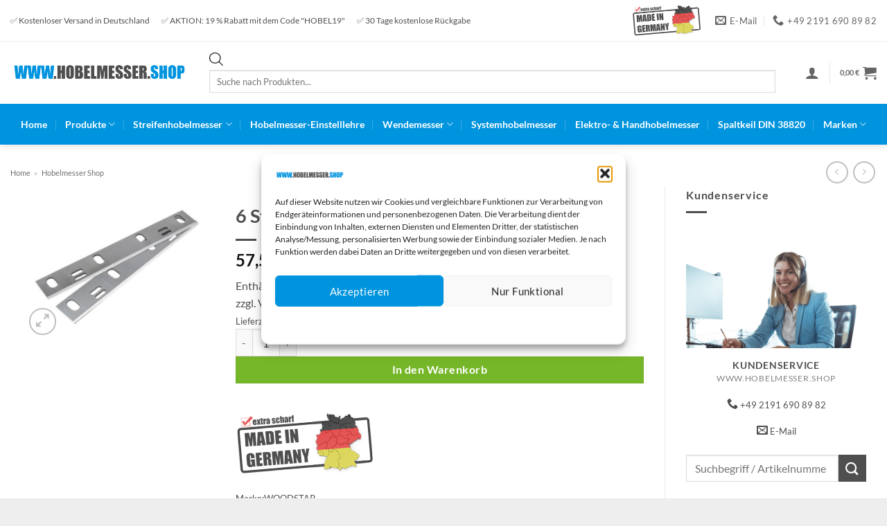

--- FILE ---
content_type: text/html; charset=UTF-8
request_url: https://hobelmesser.shop/produkt/6-stueck-woodstar-ersatzhobelmesser-fuer-pt-65-abricht-dickenhobel/
body_size: 54393
content:
<!DOCTYPE html>
<html lang="de" class="loading-site no-js bg-fill">
<head>
	<meta charset="UTF-8" />
	<link rel="profile" href="http://gmpg.org/xfn/11" />
	<link rel="pingback" href="https://hobelmesser.shop/xmlrpc.php" />

	<script>(function(html){html.className = html.className.replace(/\bno-js\b/,'js')})(document.documentElement);</script>
<meta name='robots' content='index, follow, max-image-preview:large, max-snippet:-1, max-video-preview:-1' />
	<style>img:is([sizes="auto" i], [sizes^="auto," i]) { contain-intrinsic-size: 3000px 1500px }</style>
	<meta name="viewport" content="width=device-width, initial-scale=1" />
	
	<title>ᐅ 6 Stück Woodstar PT 65 Hobelmesser</title>
	<meta name="description" content="6 Stück Woodstar PT 65 Hobelmesser ✔️ Versand gratis ✔️ Hobelmesser extra scharf | Top Marken | Günstige Preise | Große Auswahl." />
	<link rel="canonical" href="https://hobelmesser.shop/produkt/6-stueck-woodstar-ersatzhobelmesser-fuer-pt-65-abricht-dickenhobel/" />
	<meta property="og:locale" content="de_DE" />
	<meta property="og:type" content="product" />
	<meta property="og:title" content="6 Stück Woodstar PT 65 Hobelmesser" />
	<meta property="og:description" content="6 Stück Woodstar PT 65 Hobelmesser ✔️ Versand gratis ✔️ Hobelmesser extra scharf | Top Marken | Günstige Preise | Große Auswahl." />
	<meta property="og:url" content="https://hobelmesser.shop/produkt/6-stueck-woodstar-ersatzhobelmesser-fuer-pt-65-abricht-dickenhobel/" />
	<meta property="og:site_name" content="Hobelmesser Shop" />
	<meta property="article:modified_time" content="2024-06-10T16:14:49+00:00" />
	<meta property="og:image" content="https://hobelmesser.shop/wp-content/uploads/2022/02/Craftsman-Triton-Hobelmesser-PT-65.jpg" />
	<meta property="og:image:width" content="900" />
	<meta property="og:image:height" content="675" />
	<meta property="og:image:type" content="image/jpeg" />
	<meta name="twitter:card" content="summary_large_image" />
	<meta name="twitter:label1" content="Preis" />
	<meta name="twitter:data1" content="57,50&nbsp;&euro;" />
	<meta name="twitter:label2" content="Verfügbarkeit" />
	<meta name="twitter:data2" content="Auf Lager" />
	<script type="application/ld+json" class="yoast-schema-graph">{"@context":"https://schema.org","@graph":[{"@type":["WebPage","ItemPage"],"@id":"https://hobelmesser.shop/produkt/6-stueck-woodstar-ersatzhobelmesser-fuer-pt-65-abricht-dickenhobel/","url":"https://hobelmesser.shop/produkt/6-stueck-woodstar-ersatzhobelmesser-fuer-pt-65-abricht-dickenhobel/","name":"ᐅ 6 Stück Woodstar PT 65 Hobelmesser","isPartOf":{"@id":"https://hobelmesser.shop/#website"},"primaryImageOfPage":{"@id":"https://hobelmesser.shop/produkt/6-stueck-woodstar-ersatzhobelmesser-fuer-pt-65-abricht-dickenhobel/#primaryimage"},"image":{"@id":"https://hobelmesser.shop/produkt/6-stueck-woodstar-ersatzhobelmesser-fuer-pt-65-abricht-dickenhobel/#primaryimage"},"thumbnailUrl":"https://hobelmesser.shop/wp-content/uploads/2022/02/Craftsman-Triton-Hobelmesser-PT-65.jpg","description":"6 Stück Woodstar PT 65 Hobelmesser ✔️ Versand gratis ✔️ Hobelmesser extra scharf | Top Marken | Günstige Preise | Große Auswahl.","breadcrumb":{"@id":"https://hobelmesser.shop/produkt/6-stueck-woodstar-ersatzhobelmesser-fuer-pt-65-abricht-dickenhobel/#breadcrumb"},"inLanguage":"de","potentialAction":{"@type":"BuyAction","target":"https://hobelmesser.shop/produkt/6-stueck-woodstar-ersatzhobelmesser-fuer-pt-65-abricht-dickenhobel/"}},{"@type":"ImageObject","inLanguage":"de","@id":"https://hobelmesser.shop/produkt/6-stueck-woodstar-ersatzhobelmesser-fuer-pt-65-abricht-dickenhobel/#primaryimage","url":"https://hobelmesser.shop/wp-content/uploads/2022/02/Craftsman-Triton-Hobelmesser-PT-65.jpg","contentUrl":"https://hobelmesser.shop/wp-content/uploads/2022/02/Craftsman-Triton-Hobelmesser-PT-65.jpg","width":900,"height":675},{"@type":"BreadcrumbList","@id":"https://hobelmesser.shop/produkt/6-stueck-woodstar-ersatzhobelmesser-fuer-pt-65-abricht-dickenhobel/#breadcrumb","itemListElement":[{"@type":"ListItem","position":1,"name":"Home","item":"https://hobelmesser.shop/"},{"@type":"ListItem","position":2,"name":"Hobelmesser Shop"}]},{"@type":"WebSite","@id":"https://hobelmesser.shop/#website","url":"https://hobelmesser.shop/","name":"Hobelmesser Shop","description":"Qualitätsware - Made in Germany","publisher":{"@id":"https://hobelmesser.shop/#organization"},"potentialAction":[{"@type":"SearchAction","target":{"@type":"EntryPoint","urlTemplate":"https://hobelmesser.shop/?s={search_term_string}"},"query-input":{"@type":"PropertyValueSpecification","valueRequired":true,"valueName":"search_term_string"}}],"inLanguage":"de"},{"@type":"Organization","@id":"https://hobelmesser.shop/#organization","name":"Turmfalke Sägen & Messer Inh. Ugur Özmen e.K.","url":"https://hobelmesser.shop/","logo":{"@type":"ImageObject","inLanguage":"de","@id":"https://hobelmesser.shop/#/schema/logo/image/","url":"https://hobelmesser.shop/wp-content/uploads/2020/12/logohobelmesser-shop.png","contentUrl":"https://hobelmesser.shop/wp-content/uploads/2020/12/logohobelmesser-shop.png","width":962,"height":147,"caption":"Turmfalke Sägen & Messer Inh. Ugur Özmen e.K."},"image":{"@id":"https://hobelmesser.shop/#/schema/logo/image/"}}]}</script>
	<meta property="product:price:amount" content="57.50" />
	<meta property="product:price:currency" content="EUR" />
	<meta property="og:availability" content="instock" />
	<meta property="product:availability" content="instock" />
	<meta property="product:retailer_item_id" content="HS1149" />
	<meta property="product:condition" content="new" />
	


<link rel='prefetch' href='https://hobelmesser.shop/wp-content/themes/flatsome/assets/js/flatsome.js?ver=e2eddd6c228105dac048' />
<link rel='prefetch' href='https://hobelmesser.shop/wp-content/themes/flatsome/assets/js/chunk.slider.js?ver=3.20.3' />
<link rel='prefetch' href='https://hobelmesser.shop/wp-content/themes/flatsome/assets/js/chunk.popups.js?ver=3.20.3' />
<link rel='prefetch' href='https://hobelmesser.shop/wp-content/themes/flatsome/assets/js/chunk.tooltips.js?ver=3.20.3' />
<link rel='prefetch' href='https://hobelmesser.shop/wp-content/themes/flatsome/assets/js/woocommerce.js?ver=1c9be63d628ff7c3ff4c' />
<link rel="alternate" type="application/rss+xml" title="Hobelmesser Shop &raquo; Feed" href="https://hobelmesser.shop/feed/" />
<link rel="alternate" type="application/rss+xml" title="Hobelmesser Shop &raquo; Kommentar-Feed" href="https://hobelmesser.shop/comments/feed/" />
<script>function cpLoadCSS(e,t,n){"use strict";var i=window.document.createElement("link"),o=t||window.document.getElementsByTagName("script")[0];return i.rel="stylesheet",i.href=e,i.media="only x",o.parentNode.insertBefore(i,o),setTimeout(function(){i.media=n||"all"}),i}</script><style>.cp-popup-container .cpro-overlay,.cp-popup-container .cp-popup-wrapper{opacity:0;visibility:hidden;display:none}</style><link rel='stylesheet' id='german-market-blocks-integrations-css' href='https://hobelmesser.shop/wp-content/plugins/woocommerce-german-market/german-market-blocks/build/integrations.css' type='text/css' media='all' />
<link rel='stylesheet' id='german-market-checkout-block-checkboxes-css' href='https://hobelmesser.shop/wp-content/plugins/woocommerce-german-market/german-market-blocks/build/blocks/checkout-checkboxes/style-index.css' type='text/css' media='all' />
<link rel='stylesheet' id='german-market-checkout-block-eu-vat-id-css' href='https://hobelmesser.shop/wp-content/plugins/woocommerce-german-market/german-market-blocks/build/blocks/eu-vat-id/style-index.css' type='text/css' media='all' />
<link rel='stylesheet' id='german-market-product-charging-device-css' href='https://hobelmesser.shop/wp-content/plugins/woocommerce-german-market/german-market-blocks/build/blocks/product-charging-device/style-index.css' type='text/css' media='all' />
<style id='woocommerce-inline-inline-css' type='text/css'>
.woocommerce form .form-row .required { visibility: visible; }
</style>
<script>document.addEventListener('DOMContentLoaded', function(event) {  if( typeof cpLoadCSS !== 'undefined' ) { cpLoadCSS('https://hobelmesser.shop/wp-content/plugins/convertpro/assets/modules/css/cp-popup.min.css', 0, 'all'); } }); </script>
<link rel='stylesheet' id='cmplz-general-css' href='https://hobelmesser.shop/wp-content/plugins/complianz-gdpr/assets/css/cookieblocker.min.css' type='text/css' media='all' />
<link rel='stylesheet' id='dgwt-wcas-style-css' href='https://hobelmesser.shop/wp-content/plugins/ajax-search-for-woocommerce-premium/assets/css/style.min.css' type='text/css' media='all' />
<link rel='stylesheet' id='pwb-styles-frontend-css' href='https://hobelmesser.shop/wp-content/plugins/perfect-woocommerce-brands/build/frontend/css/style.css' type='text/css' media='all' />
<link rel='stylesheet' id='wc-ppcp-style-css' href='https://hobelmesser.shop/wp-content/plugins/pymntpl-paypal-woocommerce/build/css/styles.css' type='text/css' media='all' />
<link rel='stylesheet' id='woocommerce-eu-vatin-check-style-css' href='https://hobelmesser.shop/wp-content/plugins/woocommerce-german-market/add-ons/woocommerce-eu-vatin-check/assets/css/frontend.min.css' type='text/css' media='all' />
<link rel='stylesheet' id='flatsome-swatches-frontend-css' href='https://hobelmesser.shop/wp-content/themes/flatsome/assets/css/extensions/flatsome-swatches-frontend.css' type='text/css' media='all' />
<link rel='stylesheet' id='german-market-blocks-order-button-position-css' href='https://hobelmesser.shop/wp-content/plugins/woocommerce-german-market/german-market-blocks/additional-css/order-button-checkout-fields.css' type='text/css' media='all' />
<link rel='stylesheet' id='woocommerce-de_frontend_styles-css' href='https://hobelmesser.shop/wp-content/plugins/woocommerce-german-market/css/frontend.min.css' type='text/css' media='all' />
<link rel='stylesheet' id='flatsome-main-css' href='https://hobelmesser.shop/wp-content/themes/flatsome/assets/css/flatsome.css' type='text/css' media='all' />
<style id='flatsome-main-inline-css' type='text/css'>
@font-face {
				font-family: "fl-icons";
				font-display: block;
				src: url(https://hobelmesser.shop/wp-content/themes/flatsome/assets/css/icons/fl-icons.eot?v=3.20.3);
				src:
					url(https://hobelmesser.shop/wp-content/themes/flatsome/assets/css/icons/fl-icons.eot#iefix?v=3.20.3) format("embedded-opentype"),
					url(https://hobelmesser.shop/wp-content/themes/flatsome/assets/css/icons/fl-icons.woff2?v=3.20.3) format("woff2"),
					url(https://hobelmesser.shop/wp-content/themes/flatsome/assets/css/icons/fl-icons.ttf?v=3.20.3) format("truetype"),
					url(https://hobelmesser.shop/wp-content/themes/flatsome/assets/css/icons/fl-icons.woff?v=3.20.3) format("woff"),
					url(https://hobelmesser.shop/wp-content/themes/flatsome/assets/css/icons/fl-icons.svg?v=3.20.3#fl-icons) format("svg");
			}
</style>
<link rel='stylesheet' id='flatsome-shop-css' href='https://hobelmesser.shop/wp-content/themes/flatsome/assets/css/flatsome-shop.css' type='text/css' media='all' />
<link rel='stylesheet' id='alg-wc-checkout-files-upload-ajax-css' href='https://hobelmesser.shop/wp-content/plugins/checkout-files-upload-woocommerce/includes/css/alg-wc-checkout-files-upload-ajax.css' type='text/css' media='all' />
<script type="text/javascript" src="https://hobelmesser.shop/wp-includes/js/jquery/jquery.min.js" id="jquery-core-js"></script>

<script type="text/javascript" id="wc-add-to-cart-js-extra">
/* <![CDATA[ */
var wc_add_to_cart_params = {"ajax_url":"\/wp-admin\/admin-ajax.php","wc_ajax_url":"\/?wc-ajax=%%endpoint%%","i18n_view_cart":"Warenkorb anzeigen","cart_url":"https:\/\/hobelmesser.shop\/warenkorb\/","is_cart":"","cart_redirect_after_add":"no"};
/* ]]> */
</script>

<script type="text/javascript" id="wc-single-product-js-extra">
/* <![CDATA[ */
var wc_single_product_params = {"i18n_required_rating_text":"Bitte w\u00e4hle eine Bewertung","i18n_rating_options":["1 von 5\u00a0Sternen","2 von 5\u00a0Sternen","3 von 5\u00a0Sternen","4 von 5\u00a0Sternen","5 von 5\u00a0Sternen"],"i18n_product_gallery_trigger_text":"Bildergalerie im Vollbildmodus anzeigen","review_rating_required":"yes","flexslider":{"rtl":false,"animation":"slide","smoothHeight":true,"directionNav":false,"controlNav":"thumbnails","slideshow":false,"animationSpeed":500,"animationLoop":false,"allowOneSlide":false},"zoom_enabled":"","zoom_options":[],"photoswipe_enabled":"","photoswipe_options":{"shareEl":false,"closeOnScroll":false,"history":false,"hideAnimationDuration":0,"showAnimationDuration":0},"flexslider_enabled":""};
/* ]]> */
</script>


<script type="text/javascript" id="woocommerce_de_frontend-js-extra">
/* <![CDATA[ */
var sepa_ajax_object = {"ajax_url":"https:\/\/hobelmesser.shop\/wp-admin\/admin-ajax.php","nonce":"b9e80d186a"};
var woocommerce_remove_updated_totals = {"val":"0"};
var woocommerce_payment_update = {"val":"1"};
var german_market_price_variable_products = {"val":"gm_default"};
var german_market_price_variable_theme_extra_element = {"val":"none"};
var german_market_legal_info_product_reviews = {"element":".woocommerce-Reviews .commentlist","activated":"off"};
var ship_different_address = {"message":"<p class=\"woocommerce-notice woocommerce-notice--info woocommerce-info\" id=\"german-market-puchase-on-account-message\">\"Lieferung an eine andere Adresse senden\" ist f\u00fcr die gew\u00e4hlte Zahlungsart \"Kauf auf Rechnung\" nicht verf\u00fcgbar und wurde deaktiviert!<\/p>","before_element":".woocommerce-checkout-payment"};
/* ]]> */
</script>

<script type="text/javascript" id="alg-wc-checkout-files-upload-ajax-js-extra">
/* <![CDATA[ */
var ajax_object = {"ajax_url":"https:\/\/hobelmesser.shop\/wp-admin\/admin-ajax.php"};
var alg_wc_checkout_files_upload = {"max_file_size":"1048576","max_file_size_exceeded_message":"Erlaubte Dateigr\u00f6\u00dfe \u00fcberschritten (maximal 1 MB).","progress_bar_enabled":"1"};
/* ]]> */
</script>

<link rel="https://api.w.org/" href="https://hobelmesser.shop/wp-json/" /><link rel="alternate" title="JSON" type="application/json" href="https://hobelmesser.shop/wp-json/wp/v2/product/1149" /><link rel="EditURI" type="application/rsd+xml" title="RSD" href="https://hobelmesser.shop/xmlrpc.php?rsd" />
<meta name="generator" content="WordPress 6.8.3" />
<meta name="generator" content="WooCommerce 10.4.2" />
<link rel='shortlink' href='https://hobelmesser.shop/?p=1149' />
<link rel="alternate" title="oEmbed (JSON)" type="application/json+oembed" href="https://hobelmesser.shop/wp-json/oembed/1.0/embed?url=https%3A%2F%2Fhobelmesser.shop%2Fprodukt%2F6-stueck-woodstar-ersatzhobelmesser-fuer-pt-65-abricht-dickenhobel%2F" />
<link rel="alternate" title="oEmbed (XML)" type="text/xml+oembed" href="https://hobelmesser.shop/wp-json/oembed/1.0/embed?url=https%3A%2F%2Fhobelmesser.shop%2Fprodukt%2F6-stueck-woodstar-ersatzhobelmesser-fuer-pt-65-abricht-dickenhobel%2F&#038;format=xml" />


			<style>.cmplz-hidden {
					display: none !important;
				}</style>		<style>
			.dgwt-wcas-ico-magnifier,.dgwt-wcas-ico-magnifier-handler{max-width:20px}.dgwt-wcas-st strong,.dgwt-wcas-sd strong{color:#0094de}		</style>
			<style>
		.dgwt-wcas-flatsome-up {
			margin-top: -40vh;
		}

		#search-lightbox .dgwt-wcas-sf-wrapp input[type=search].dgwt-wcas-search-input {
			height: 60px;
			font-size: 20px;
		}

		#search-lightbox .dgwt-wcas-search-wrapp {
			-webkit-transition: all 100ms ease-in-out;
			-moz-transition: all 100ms ease-in-out;
			-ms-transition: all 100ms ease-in-out;
			-o-transition: all 100ms ease-in-out;
			transition: all 100ms ease-in-out;
		}

		#search-lightbox .dgwt-wcas-sf-wrapp .dgwt-wcas-search-submit:before {
			top: 21px;
		}

		.dgwt-wcas-overlay-mobile-on .mfp-wrap .mfp-content {
			width: 100vw;
		}

		.dgwt-wcas-overlay-mobile-on .mfp-wrap,
		.dgwt-wcas-overlay-mobile-on .mfp-close,
		.dgwt-wcas-overlay-mobile-on .nav-sidebar {
			display: none;
		}

		.dgwt-wcas-overlay-mobile-on .main-menu-overlay {
			display: none;
		}

		.dgwt-wcas-open .header-search-dropdown .nav-dropdown {
			opacity: 1;
			max-height: inherit;
			left: -15px !important;
		}

		.dgwt-wcas-open:not(.dgwt-wcas-theme-flatsome-dd-sc) .nav-right .header-search-dropdown .nav-dropdown {
			left: auto;
			/*right: -15px;*/
		}

		.dgwt-wcas-theme-flatsome .nav-dropdown .dgwt-wcas-search-wrapp {
			min-width: 450px;
		}

		.header-search-form {
			min-width: 250px;
		}
	</style>
		<noscript><style>.woocommerce-product-gallery{ opacity: 1 !important; }</style></noscript>
	<link rel="icon" href="https://hobelmesser.shop/wp-content/uploads/2020/09/cropped-Streifenhobelmesser-HM-bestueckt-32x32.png" sizes="32x32" />
<link rel="icon" href="https://hobelmesser.shop/wp-content/uploads/2020/09/cropped-Streifenhobelmesser-HM-bestueckt-192x192.png" sizes="192x192" />
<link rel="apple-touch-icon" href="https://hobelmesser.shop/wp-content/uploads/2020/09/cropped-Streifenhobelmesser-HM-bestueckt-180x180.png" />
<meta name="msapplication-TileImage" content="https://hobelmesser.shop/wp-content/uploads/2020/09/cropped-Streifenhobelmesser-HM-bestueckt-270x270.png" />
<style id="custom-css" type="text/css">:root {--primary-color: #76b729;--fs-color-primary: #76b729;--fs-color-secondary: #4f4f4f;--fs-color-success: #76b729;--fs-color-alert: #b20000;--fs-color-base: #4f4f4f;--fs-experimental-link-color: #4f4f4f;--fs-experimental-link-color-hover: #76b729;}.tooltipster-base {--tooltip-color: #fff;--tooltip-bg-color: #000;}.off-canvas-right .mfp-content, .off-canvas-left .mfp-content {--drawer-width: 300px;}.off-canvas .mfp-content.off-canvas-cart {--drawer-width: 360px;}html{background-color:#eeeeee!important;}.container-width, .full-width .ubermenu-nav, .container, .row{max-width: 1340px}.row.row-collapse{max-width: 1310px}.row.row-small{max-width: 1332.5px}.row.row-large{max-width: 1370px}.header-main{height: 90px}#logo img{max-height: 90px}#logo{width:257px;}.header-bottom{min-height: 53px}.header-top{min-height: 60px}.transparent .header-main{height: 30px}.transparent #logo img{max-height: 30px}.has-transparent + .page-title:first-of-type,.has-transparent + #main > .page-title,.has-transparent + #main > div > .page-title,.has-transparent + #main .page-header-wrapper:first-of-type .page-title{padding-top: 110px;}.header.show-on-scroll,.stuck .header-main{height:70px!important}.stuck #logo img{max-height: 70px!important}.search-form{ width: 95%;}.header-bg-color {background-color: #ffffff}.header-bottom {background-color: #0094de}.header-main .nav > li > a{line-height: 16px }.header-bottom-nav > li > a{line-height: 39px }@media (max-width: 549px) {.header-main{height: 70px}#logo img{max-height: 70px}}.nav-dropdown{font-size:90%}.nav-dropdown-has-arrow li.has-dropdown:after{border-bottom-color: #ffffff;}.nav .nav-dropdown{background-color: #ffffff}.header-top{background-color:#ffffff!important;}h1,h2,h3,h4,h5,h6,.heading-font{color: #4f4f4f;}body{font-family: Lato, sans-serif;}body {font-weight: 400;font-style: normal;}.nav > li > a {font-family: Lato, sans-serif;}.mobile-sidebar-levels-2 .nav > li > ul > li > a {font-family: Lato, sans-serif;}.nav > li > a,.mobile-sidebar-levels-2 .nav > li > ul > li > a {font-weight: 700;font-style: normal;}h1,h2,h3,h4,h5,h6,.heading-font, .off-canvas-center .nav-sidebar.nav-vertical > li > a{font-family: Lato, sans-serif;}h1,h2,h3,h4,h5,h6,.heading-font,.banner h1,.banner h2 {font-weight: 700;font-style: normal;}.alt-font{font-family: "Dancing Script", sans-serif;}.alt-font {font-weight: 400!important;font-style: normal!important;}.breadcrumbs{text-transform: none;}button,.button{text-transform: none;}.nav > li > a, .links > li > a{text-transform: none;}.section-title span{text-transform: none;}h3.widget-title,span.widget-title{text-transform: none;}.header:not(.transparent) .header-bottom-nav.nav > li > a{color: #ffffff;}.is-divider{background-color: #4f4f4f;}.shop-page-title.featured-title .title-overlay{background-color: #51656f;}.current .breadcrumb-step, [data-icon-label]:after, .button#place_order,.button.checkout,.checkout-button,.single_add_to_cart_button.button, .sticky-add-to-cart-select-options-button{background-color: #76b729!important }.has-equal-box-heights .box-image {padding-top: 100%;}.badge-inner.on-sale{background-color: #ff0000}.badge-inner.new-bubble{background-color: #ff0000}.price del, .product_list_widget del, del .woocommerce-Price-amount { color: #76b729; }@media screen and (min-width: 550px){.products .box-vertical .box-image{min-width: 300px!important;width: 300px!important;}}.footer-1{background-color: #ffffff}.footer-2{background-color: #ffffff}.absolute-footer, html{background-color: #4f4f4f}.page-title-small + main .product-container > .row{padding-top:0;}button[name='update_cart'] { display: none; }.nav-vertical-fly-out > li + li {border-top-width: 1px; border-top-style: solid;}/* Custom CSS */li {margin-bottom: .3em;}h2{margin-top: 13px;}p.jde_hint {font-size: 11px;text-align: center;}div#top-bar {border-bottom: 1px solid #ececec;}.absolute-footer.dark {border-top: 60px solid #fff;}.breadcrumb-step {height: 2.3em;width: 2.3em;line-height: 2.3em;}.bg-grayscale:hover, .has-hover .image-color img, .has-hover:hover .image-grayscale img {filter: grayscale(0%) !important;}/*************** UX MENU ***************/.ux-menu .nav-dropdown {min-width: 600px;padding: 0px;}.ux-megamenu .nav-dropdown {min-width: 100vw;padding: 0px;}.ux-megamenu li.menu-item {width:100%;}#cmplz-document p, #cmplz-document li, #cmplz-document td {font-size: 18px;}#cmplz-document {max-width: 100%}.site-logo.mobile-header-logo img {height: 70px !important;}.showcoupon {border-bottom: 2px solid #76b729}.row-main a {text-decoration: none;border-bottom: 1px solid #000;padding-bottom: 1px;}span#billing_address_1-description {background-color: red;color: white;padding: 9px;}.wgm-info.shipping_de.shipping_de_string.delivery-time-ca-6-8-wochen {color: red;}/* Custom CSS Mobile */@media (max-width: 549px){.wishlist_table.mobile .product-remove {border: 0px solid currentColor; }}.label-new.menu-item > a:after{content:"Neu";}.label-hot.menu-item > a:after{content:"Hot";}.label-sale.menu-item > a:after{content:"Aktion";}.label-popular.menu-item > a:after{content:"Beliebt";}</style>		<style type="text/css" id="wp-custom-css">
			.pwb-single-product-brands.pwb-clearfix {
    font-size: .8em;
}
li.wc-ppcp-product-payment-method.payment_method_ppcp {
    display: none;
}
.pwb-single-product-brands.pwb-clearfix {
    display: block;
}		</style>
		<style id="flatsome-swatches-css">.variations th,.variations td {display: block;}.variations .label {display: flex;align-items: center;}.variations .label label {margin: .5em 0;}.ux-swatch-selected-value {font-weight: normal;font-size: .9em;}.variations_form .ux-swatch.selected {box-shadow: 0 0 0 2px #77b729;}.ux-swatches-in-loop .ux-swatch.selected {box-shadow: 0 0 0 2px var(--fs-color-secondary);}</style><style id="kirki-inline-styles">/* latin-ext */
@font-face {
  font-family: 'Lato';
  font-style: normal;
  font-weight: 400;
  font-display: swap;
  src: url(https://hobelmesser.shop/wp-content/fonts/lato/S6uyw4BMUTPHjxAwXjeu.woff2) format('woff2');
  unicode-range: U+0100-02BA, U+02BD-02C5, U+02C7-02CC, U+02CE-02D7, U+02DD-02FF, U+0304, U+0308, U+0329, U+1D00-1DBF, U+1E00-1E9F, U+1EF2-1EFF, U+2020, U+20A0-20AB, U+20AD-20C0, U+2113, U+2C60-2C7F, U+A720-A7FF;
}
/* latin */
@font-face {
  font-family: 'Lato';
  font-style: normal;
  font-weight: 400;
  font-display: swap;
  src: url(https://hobelmesser.shop/wp-content/fonts/lato/S6uyw4BMUTPHjx4wXg.woff2) format('woff2');
  unicode-range: U+0000-00FF, U+0131, U+0152-0153, U+02BB-02BC, U+02C6, U+02DA, U+02DC, U+0304, U+0308, U+0329, U+2000-206F, U+20AC, U+2122, U+2191, U+2193, U+2212, U+2215, U+FEFF, U+FFFD;
}
/* latin-ext */
@font-face {
  font-family: 'Lato';
  font-style: normal;
  font-weight: 700;
  font-display: swap;
  src: url(https://hobelmesser.shop/wp-content/fonts/lato/S6u9w4BMUTPHh6UVSwaPGR_p.woff2) format('woff2');
  unicode-range: U+0100-02BA, U+02BD-02C5, U+02C7-02CC, U+02CE-02D7, U+02DD-02FF, U+0304, U+0308, U+0329, U+1D00-1DBF, U+1E00-1E9F, U+1EF2-1EFF, U+2020, U+20A0-20AB, U+20AD-20C0, U+2113, U+2C60-2C7F, U+A720-A7FF;
}
/* latin */
@font-face {
  font-family: 'Lato';
  font-style: normal;
  font-weight: 700;
  font-display: swap;
  src: url(https://hobelmesser.shop/wp-content/fonts/lato/S6u9w4BMUTPHh6UVSwiPGQ.woff2) format('woff2');
  unicode-range: U+0000-00FF, U+0131, U+0152-0153, U+02BB-02BC, U+02C6, U+02DA, U+02DC, U+0304, U+0308, U+0329, U+2000-206F, U+20AC, U+2122, U+2191, U+2193, U+2212, U+2215, U+FEFF, U+FFFD;
}/* vietnamese */
@font-face {
  font-family: 'Dancing Script';
  font-style: normal;
  font-weight: 400;
  font-display: swap;
  src: url(https://hobelmesser.shop/wp-content/fonts/dancing-script/If2cXTr6YS-zF4S-kcSWSVi_sxjsohD9F50Ruu7BMSo3Rep8ltA.woff2) format('woff2');
  unicode-range: U+0102-0103, U+0110-0111, U+0128-0129, U+0168-0169, U+01A0-01A1, U+01AF-01B0, U+0300-0301, U+0303-0304, U+0308-0309, U+0323, U+0329, U+1EA0-1EF9, U+20AB;
}
/* latin-ext */
@font-face {
  font-family: 'Dancing Script';
  font-style: normal;
  font-weight: 400;
  font-display: swap;
  src: url(https://hobelmesser.shop/wp-content/fonts/dancing-script/If2cXTr6YS-zF4S-kcSWSVi_sxjsohD9F50Ruu7BMSo3ROp8ltA.woff2) format('woff2');
  unicode-range: U+0100-02BA, U+02BD-02C5, U+02C7-02CC, U+02CE-02D7, U+02DD-02FF, U+0304, U+0308, U+0329, U+1D00-1DBF, U+1E00-1E9F, U+1EF2-1EFF, U+2020, U+20A0-20AB, U+20AD-20C0, U+2113, U+2C60-2C7F, U+A720-A7FF;
}
/* latin */
@font-face {
  font-family: 'Dancing Script';
  font-style: normal;
  font-weight: 400;
  font-display: swap;
  src: url(https://hobelmesser.shop/wp-content/fonts/dancing-script/If2cXTr6YS-zF4S-kcSWSVi_sxjsohD9F50Ruu7BMSo3Sup8.woff2) format('woff2');
  unicode-range: U+0000-00FF, U+0131, U+0152-0153, U+02BB-02BC, U+02C6, U+02DA, U+02DC, U+0304, U+0308, U+0329, U+2000-206F, U+20AC, U+2122, U+2191, U+2193, U+2212, U+2215, U+FEFF, U+FFFD;
}</style></head>

<body data-cmplz=1 class="wp-singular product-template-default single single-product postid-1149 wp-theme-flatsome wp-child-theme-hobelmesser-shop theme-flatsome woocommerce woocommerce-page woocommerce-no-js dgwt-wcas-theme-flatsome full-width header-shadow bg-fill lightbox nav-dropdown-has-arrow nav-dropdown-has-shadow mobile-submenu-toggle has-lightbox">


<a class="skip-link screen-reader-text" href="#main">Zum Inhalt springen</a>

<div id="wrapper">

	
	<header id="header" class="header has-sticky sticky-fade sticky-hide-on-scroll">
		<div class="header-wrapper">
			<div id="top-bar" class="header-top hide-for-sticky">
    <div class="flex-row container">
      <div class="flex-col hide-for-medium flex-left">
          <ul class="nav nav-left medium-nav-center nav-small  nav-divided">
              <li class="html custom html_topbar_left">✅ Kostenloser Versand in Deutschland
</li><li class="html custom html_top_right_text">✅ AKTION: 19 % Rabatt mit dem Code "HOBEL19"</li><li class="html custom html_nav_position_text_top">✅ 30 Tage kostenlose Rückgabe</li>          </ul>
      </div>

      <div class="flex-col hide-for-medium flex-center">
          <ul class="nav nav-center nav-small  nav-divided">
                        </ul>
      </div>

      <div class="flex-col hide-for-medium flex-right">
         <ul class="nav top-bar-nav nav-right nav-small  nav-divided">
              <li class="html custom html_topbar_right"><img src="/wp-content/uploads/2020/10/made-in-germany-extrascharf.png" alt="MADE IN GERMANY" width="100" height="44" title="HOBELMESSER - MADE IN GERMANY" class="wp-image-4797"></li><li class="header-contact-wrapper">
		<ul id="header-contact" class="nav medium-nav-center nav-divided nav-uppercase header-contact">
		
						<li>
			  <a href="mailto:info@hobelmesser.shop" class="tooltip" title="info@hobelmesser.shop">
				  <i class="icon-envelop" aria-hidden="true" style="font-size:16px;"></i>			       <span>
			       	E-Mail			       </span>
			  </a>
			</li>
			
			
						<li>
			  <a href="tel:+49 2191 690 89 82" class="tooltip" title="+49 2191 690 89 82">
			     <i class="icon-phone" aria-hidden="true" style="font-size:16px;"></i>			      <span>+49 2191 690 89 82</span>
			  </a>
			</li>
			
				</ul>
</li>
          </ul>
      </div>

            <div class="flex-col show-for-medium flex-grow">
          <ul class="nav nav-center nav-small mobile-nav  nav-divided">
              <li class="header-contact-wrapper">
		<ul id="header-contact" class="nav medium-nav-center nav-divided nav-uppercase header-contact">
		
						<li>
			  <a href="mailto:info@hobelmesser.shop" class="tooltip" title="info@hobelmesser.shop">
				  <i class="icon-envelop" aria-hidden="true" style="font-size:16px;"></i>			       <span>
			       	E-Mail			       </span>
			  </a>
			</li>
			
			
						<li>
			  <a href="tel:+49 2191 690 89 82" class="tooltip" title="+49 2191 690 89 82">
			     <i class="icon-phone" aria-hidden="true" style="font-size:16px;"></i>			      <span>+49 2191 690 89 82</span>
			  </a>
			</li>
			
				</ul>
</li>
<li class="html custom html_topbar_left">✅ Kostenloser Versand in Deutschland
</li><li class="html custom html_top_right_text">✅ AKTION: 19 % Rabatt mit dem Code "HOBEL19"</li><li class="html custom html_nav_position_text_top">✅ 30 Tage kostenlose Rückgabe</li>          </ul>
      </div>
      
    </div>
</div>
<div id="masthead" class="header-main ">
      <div class="header-inner flex-row container logo-left medium-logo-center" role="navigation">

          
          <div id="logo" class="flex-col logo">
            

<a href="https://hobelmesser.shop/" title="Hobelmesser Shop - Qualitätsware &#8211; Made in Germany" rel="home">
		<img width="962" height="147" src="https://hobelmesser.shop/wp-content/uploads/2020/12/logohobelmesser-shop.png" class="header_logo header-logo" alt="Hobelmesser Shop"/><img  width="962" height="147" src="https://hobelmesser.shop/wp-content/uploads/2020/12/logohobelmesser-shop.png" class="header-logo-dark" alt="Hobelmesser Shop"/></a>
          </div>

          
          <div class="flex-col show-for-medium flex-left">
            <ul class="mobile-nav nav nav-left ">
              <li class="nav-icon has-icon">
			<a href="#" class="is-small" data-open="#main-menu" data-pos="left" data-bg="main-menu-overlay" role="button" aria-label="Menü" aria-controls="main-menu" aria-expanded="false" aria-haspopup="dialog" data-flatsome-role-button>
			<i class="icon-menu" aria-hidden="true"></i>					</a>
	</li>
            </ul>
          </div>

          
          <div class="flex-col hide-for-medium flex-left
            flex-grow">
            <ul class="header-nav header-nav-main nav nav-left  nav-size-small nav-prompts-overlay" >
              <li class="header-search-form search-form html relative has-icon">
	<div class="header-search-form-wrapper">
		<div  class="dgwt-wcas-search-wrapp dgwt-wcas-is-detail-box dgwt-wcas-no-submit woocommerce dgwt-wcas-style-flat js-dgwt-wcas-layout-classic dgwt-wcas-layout-classic js-dgwt-wcas-mobile-overlay-enabled">
		<form class="dgwt-wcas-search-form" role="search" action="https://hobelmesser.shop/" method="get">
		<div class="dgwt-wcas-sf-wrapp">
							<svg class="dgwt-wcas-ico-magnifier" xmlns="http://www.w3.org/2000/svg"
					 xmlns:xlink="http://www.w3.org/1999/xlink" x="0px" y="0px"
					 viewBox="0 0 51.539 51.361" xml:space="preserve">
		             <path 						 d="M51.539,49.356L37.247,35.065c3.273-3.74,5.272-8.623,5.272-13.983c0-11.742-9.518-21.26-21.26-21.26 S0,9.339,0,21.082s9.518,21.26,21.26,21.26c5.361,0,10.244-1.999,13.983-5.272l14.292,14.292L51.539,49.356z M2.835,21.082 c0-10.176,8.249-18.425,18.425-18.425s18.425,8.249,18.425,18.425S31.436,39.507,21.26,39.507S2.835,31.258,2.835,21.082z"/>
				</svg>
							<label class="screen-reader-text"
				   for="dgwt-wcas-search-input-1">Products search</label>

			<input id="dgwt-wcas-search-input-1"
				   type="search"
				   class="dgwt-wcas-search-input"
				   name="s"
				   value=""
				   placeholder="Suche nach Produkten..."
				   autocomplete="off"
							/>
			<div class="dgwt-wcas-preloader"></div>

			<div class="dgwt-wcas-voice-search"></div>

			
			<input type="hidden" name="post_type" value="product"/>
			<input type="hidden" name="dgwt_wcas" value="1"/>

			
					</div>
	</form>
</div>
	</div>
</li>
            </ul>
          </div>

          
          <div class="flex-col hide-for-medium flex-right">
            <ul class="header-nav header-nav-main nav nav-right  nav-size-small nav-prompts-overlay">
              
<li class="account-item has-icon">

	<a href="https://hobelmesser.shop/mein-konto/" class="nav-top-link nav-top-not-logged-in is-small is-small" title="Anmelden" aria-label="Anmelden">
		<i class="icon-user" aria-hidden="true"></i>	</a>




</li>
<li class="header-divider"></li><li class="cart-item has-icon">

<a href="https://hobelmesser.shop/warenkorb/" class="header-cart-link nav-top-link is-small off-canvas-toggle" title="Warenkorb" aria-label="Warenkorb anzeigen" aria-expanded="false" aria-haspopup="dialog" role="button" data-open="#cart-popup" data-class="off-canvas-cart" data-pos="right" aria-controls="cart-popup" data-flatsome-role-button>

<span class="header-cart-title">
          <span class="cart-price"><span class="woocommerce-Price-amount amount"><bdi>0,00&nbsp;<span class="woocommerce-Price-currencySymbol">&euro;</span></bdi></span></span>
  </span>

    <i class="icon-shopping-cart" aria-hidden="true" data-icon-label="0"></i>  </a>



  
  <div id="cart-popup" class="mfp-hide">
  <div class="cart-popup-inner inner-padding cart-popup-inner--sticky">
      <div class="cart-popup-title text-center">
          <span class="heading-font uppercase">Warenkorb</span>
          <div class="is-divider"></div>
      </div>
	  <div class="widget_shopping_cart">
		  <div class="widget_shopping_cart_content">
			  

	<div class="ux-mini-cart-empty flex flex-row-col text-center pt pb">
				<div class="ux-mini-cart-empty-icon">
			<svg aria-hidden="true" xmlns="http://www.w3.org/2000/svg" viewBox="0 0 17 19" style="opacity:.1;height:80px;">
				<path d="M8.5 0C6.7 0 5.3 1.2 5.3 2.7v2H2.1c-.3 0-.6.3-.7.7L0 18.2c0 .4.2.8.6.8h15.7c.4 0 .7-.3.7-.7v-.1L15.6 5.4c0-.3-.3-.6-.7-.6h-3.2v-2c0-1.6-1.4-2.8-3.2-2.8zM6.7 2.7c0-.8.8-1.4 1.8-1.4s1.8.6 1.8 1.4v2H6.7v-2zm7.5 3.4 1.3 11.5h-14L2.8 6.1h2.5v1.4c0 .4.3.7.7.7.4 0 .7-.3.7-.7V6.1h3.5v1.4c0 .4.3.7.7.7s.7-.3.7-.7V6.1h2.6z" fill-rule="evenodd" clip-rule="evenodd" fill="currentColor"></path>
			</svg>
		</div>
				<p class="woocommerce-mini-cart__empty-message empty">Es befinden sich keine Produkte im Warenkorb.</p>
					<p class="return-to-shop">
				<a class="button primary wc-backward" href="https://hobelmesser.shop/onlineshop/">
					Zurück zum Shop				</a>
			</p>
				</div>


		  </div>
	  </div>
            <div class="cart-sidebar-content relative"><b>19 % Aktionsrabatt</b> - <b>Gutscheincode: HOBEL19</b><p></div><div class="payment-icons inline-block" role="group" aria-label="Payment icons"><div class="payment-icon"><svg aria-hidden="true" version="1.1" xmlns="http://www.w3.org/2000/svg" xmlns:xlink="http://www.w3.org/1999/xlink"  viewBox="0 0 64 32">
<path d="M8.498 23.915h-1.588l1.322-5.127h-1.832l0.286-1.099h5.259l-0.287 1.099h-1.837l-1.323 5.127zM13.935 21.526l-0.62 2.389h-1.588l1.608-6.226h1.869c0.822 0 1.44 0.145 1.853 0.435 0.412 0.289 0.62 0.714 0.62 1.273 0 0.449-0.145 0.834-0.432 1.156-0.289 0.322-0.703 0.561-1.245 0.717l1.359 2.645h-1.729l-1.077-2.389h-0.619zM14.21 20.452h0.406c0.454 0 0.809-0.081 1.062-0.243s0.38-0.409 0.38-0.741c0-0.233-0.083-0.407-0.248-0.523s-0.424-0.175-0.778-0.175h-0.385l-0.438 1.682zM22.593 22.433h-2.462l-0.895 1.482h-1.666l3.987-6.252h1.942l0.765 6.252h-1.546l-0.125-1.482zM22.515 21.326l-0.134-1.491c-0.035-0.372-0.052-0.731-0.052-1.077v-0.154c-0.153 0.34-0.342 0.701-0.567 1.081l-0.979 1.64h1.732zM31.663 23.915h-1.78l-1.853-4.71h-0.032l-0.021 0.136c-0.111 0.613-0.226 1.161-0.343 1.643l-0.755 2.93h-1.432l1.608-6.226h1.859l1.77 4.586h0.021c0.042-0.215 0.109-0.524 0.204-0.924s0.406-1.621 0.937-3.662h1.427l-1.609 6.225zM38.412 22.075c0 0.593-0.257 1.062-0.771 1.407s-1.21 0.517-2.088 0.517c-0.768 0-1.386-0.128-1.853-0.383v-1.167c0.669 0.307 1.291 0.46 1.863 0.46 0.389 0 0.693-0.060 0.911-0.181s0.328-0.285 0.328-0.495c0-0.122-0.024-0.229-0.071-0.322s-0.114-0.178-0.2-0.257c-0.088-0.079-0.303-0.224-0.646-0.435-0.479-0.28-0.817-0.559-1.011-0.835-0.195-0.275-0.292-0.572-0.292-0.89 0-0.366 0.108-0.693 0.323-0.982 0.214-0.288 0.522-0.512 0.918-0.673 0.398-0.16 0.854-0.24 1.372-0.24 0.753 0 1.442 0.14 2.067 0.421l-0.567 0.993c-0.541-0.21-1.041-0.316-1.499-0.316-0.289 0-0.525 0.064-0.708 0.192-0.185 0.128-0.276 0.297-0.276 0.506 0 0.173 0.057 0.325 0.172 0.454 0.114 0.129 0.371 0.3 0.771 0.513 0.419 0.227 0.733 0.477 0.942 0.752 0.21 0.273 0.314 0.593 0.314 0.959zM41.266 23.915h-1.588l1.608-6.226h4.238l-0.281 1.082h-2.645l-0.412 1.606h2.463l-0.292 1.077h-2.463l-0.63 2.461zM49.857 23.915h-4.253l1.608-6.226h4.259l-0.281 1.082h-2.666l-0.349 1.367h2.484l-0.286 1.081h-2.484l-0.417 1.606h2.666l-0.28 1.091zM53.857 21.526l-0.62 2.389h-1.588l1.608-6.226h1.869c0.822 0 1.44 0.145 1.853 0.435s0.62 0.714 0.62 1.273c0 0.449-0.145 0.834-0.432 1.156-0.289 0.322-0.703 0.561-1.245 0.717l1.359 2.645h-1.729l-1.077-2.389h-0.619zM54.133 20.452h0.406c0.454 0 0.809-0.081 1.062-0.243s0.38-0.409 0.38-0.741c0-0.233-0.083-0.407-0.248-0.523s-0.424-0.175-0.778-0.175h-0.385l-0.438 1.682zM30.072 8.026c0.796 0 1.397 0.118 1.804 0.355s0.61 0.591 0.61 1.061c0 0.436-0.144 0.796-0.433 1.080-0.289 0.283-0.699 0.472-1.231 0.564v0.026c0.348 0.076 0.625 0.216 0.831 0.421 0.207 0.205 0.31 0.467 0.31 0.787 0 0.666-0.266 1.179-0.797 1.539s-1.267 0.541-2.206 0.541h-2.72l1.611-6.374h2.221zM28.111 13.284h0.938c0.406 0 0.726-0.084 0.957-0.253s0.347-0.403 0.347-0.701c0-0.471-0.317-0.707-0.954-0.707h-0.86l-0.428 1.661zM28.805 10.55h0.776c0.421 0 0.736-0.071 0.946-0.212s0.316-0.344 0.316-0.608c0-0.398-0.296-0.598-0.886-0.598h-0.792l-0.36 1.418zM37.242 12.883h-2.466l-0.897 1.517h-1.669l3.993-6.4h1.945l0.766 6.4h-1.548l-0.125-1.517zM37.163 11.749l-0.135-1.526c-0.035-0.381-0.053-0.748-0.053-1.103v-0.157c-0.153 0.349-0.342 0.718-0.568 1.107l-0.98 1.679h1.736zM46.325 14.4h-1.782l-1.856-4.822h-0.032l-0.021 0.14c-0.111 0.628-0.226 1.188-0.344 1.683l-0.756 3h-1.434l1.611-6.374h1.861l1.773 4.695h0.021c0.042-0.22 0.11-0.536 0.203-0.946s0.406-1.66 0.938-3.749h1.428l-1.611 6.374zM54.1 14.4h-1.763l-1.099-2.581-0.652 0.305-0.568 2.276h-1.59l1.611-6.374h1.596l-0.792 3.061 0.824-0.894 2.132-2.166h1.882l-3.097 3.052 1.517 3.322zM23.040 8.64c0-0.353-0.287-0.64-0.64-0.64h-14.080c-0.353 0-0.64 0.287-0.64 0.64v0c0 0.353 0.287 0.64 0.64 0.64h14.080c0.353 0 0.64-0.287 0.64-0.64v0zM19.2 11.2c0-0.353-0.287-0.64-0.64-0.64h-10.24c-0.353 0-0.64 0.287-0.64 0.64v0c0 0.353 0.287 0.64 0.64 0.64h10.24c0.353 0 0.64-0.287 0.64-0.64v0zM15.36 13.76c0-0.353-0.287-0.64-0.64-0.64h-6.4c-0.353 0-0.64 0.287-0.64 0.64v0c0 0.353 0.287 0.64 0.64 0.64h6.4c0.353 0 0.64-0.287 0.64-0.64v0z"></path>
</svg>
<span class="screen-reader-text">Bank Transfer</span></div><div class="payment-icon"><svg aria-hidden="true" version="1.1" xmlns="http://www.w3.org/2000/svg" xmlns:xlink="http://www.w3.org/1999/xlink"  viewBox="0 0 64 32">
<path d="M35.255 12.078h-2.396c-0.229 0-0.444 0.114-0.572 0.303l-3.306 4.868-1.4-4.678c-0.088-0.292-0.358-0.493-0.663-0.493h-2.355c-0.284 0-0.485 0.28-0.393 0.548l2.638 7.745-2.481 3.501c-0.195 0.275 0.002 0.655 0.339 0.655h2.394c0.227 0 0.439-0.111 0.569-0.297l7.968-11.501c0.191-0.275-0.006-0.652-0.341-0.652zM19.237 16.718c-0.23 1.362-1.311 2.276-2.691 2.276-0.691 0-1.245-0.223-1.601-0.644-0.353-0.417-0.485-1.012-0.374-1.674 0.214-1.35 1.313-2.294 2.671-2.294 0.677 0 1.227 0.225 1.589 0.65 0.365 0.428 0.509 1.027 0.404 1.686zM22.559 12.078h-2.384c-0.204 0-0.378 0.148-0.41 0.351l-0.104 0.666-0.166-0.241c-0.517-0.749-1.667-1-2.817-1-2.634 0-4.883 1.996-5.321 4.796-0.228 1.396 0.095 2.731 0.888 3.662 0.727 0.856 1.765 1.212 3.002 1.212 2.123 0 3.3-1.363 3.3-1.363l-0.106 0.662c-0.040 0.252 0.155 0.479 0.41 0.479h2.147c0.341 0 0.63-0.247 0.684-0.584l1.289-8.161c0.040-0.251-0.155-0.479-0.41-0.479zM8.254 12.135c-0.272 1.787-1.636 1.787-2.957 1.787h-0.751l0.527-3.336c0.031-0.202 0.205-0.35 0.41-0.35h0.345c0.899 0 1.747 0 2.185 0.511 0.262 0.307 0.341 0.761 0.242 1.388zM7.68 7.473h-4.979c-0.341 0-0.63 0.248-0.684 0.584l-2.013 12.765c-0.040 0.252 0.155 0.479 0.41 0.479h2.378c0.34 0 0.63-0.248 0.683-0.584l0.543-3.444c0.053-0.337 0.343-0.584 0.683-0.584h1.575c3.279 0 5.172-1.587 5.666-4.732 0.223-1.375 0.009-2.456-0.635-3.212-0.707-0.832-1.962-1.272-3.628-1.272zM60.876 7.823l-2.043 12.998c-0.040 0.252 0.155 0.479 0.41 0.479h2.055c0.34 0 0.63-0.248 0.683-0.584l2.015-12.765c0.040-0.252-0.155-0.479-0.41-0.479h-2.299c-0.205 0.001-0.379 0.148-0.41 0.351zM54.744 16.718c-0.23 1.362-1.311 2.276-2.691 2.276-0.691 0-1.245-0.223-1.601-0.644-0.353-0.417-0.485-1.012-0.374-1.674 0.214-1.35 1.313-2.294 2.671-2.294 0.677 0 1.227 0.225 1.589 0.65 0.365 0.428 0.509 1.027 0.404 1.686zM58.066 12.078h-2.384c-0.204 0-0.378 0.148-0.41 0.351l-0.104 0.666-0.167-0.241c-0.516-0.749-1.667-1-2.816-1-2.634 0-4.883 1.996-5.321 4.796-0.228 1.396 0.095 2.731 0.888 3.662 0.727 0.856 1.765 1.212 3.002 1.212 2.123 0 3.3-1.363 3.3-1.363l-0.106 0.662c-0.040 0.252 0.155 0.479 0.41 0.479h2.147c0.341 0 0.63-0.247 0.684-0.584l1.289-8.161c0.040-0.252-0.156-0.479-0.41-0.479zM43.761 12.135c-0.272 1.787-1.636 1.787-2.957 1.787h-0.751l0.527-3.336c0.031-0.202 0.205-0.35 0.41-0.35h0.345c0.899 0 1.747 0 2.185 0.511 0.261 0.307 0.34 0.761 0.241 1.388zM43.187 7.473h-4.979c-0.341 0-0.63 0.248-0.684 0.584l-2.013 12.765c-0.040 0.252 0.156 0.479 0.41 0.479h2.554c0.238 0 0.441-0.173 0.478-0.408l0.572-3.619c0.053-0.337 0.343-0.584 0.683-0.584h1.575c3.279 0 5.172-1.587 5.666-4.732 0.223-1.375 0.009-2.456-0.635-3.212-0.707-0.832-1.962-1.272-3.627-1.272z"></path>
</svg>
<span class="screen-reader-text">PayPal</span></div></div>  </div>
  </div>

</li>
            </ul>
          </div>

          
          <div class="flex-col show-for-medium flex-right">
            <ul class="mobile-nav nav nav-right ">
              
<li class="account-item has-icon">
		<a href="https://hobelmesser.shop/mein-konto/" class="account-link-mobile is-small" title="Mein Konto" aria-label="Mein Konto">
		<i class="icon-user" aria-hidden="true"></i>	</a>
	</li>
<li class="header-divider"></li><li class="cart-item has-icon">


		<a href="https://hobelmesser.shop/warenkorb/" class="header-cart-link nav-top-link is-small off-canvas-toggle" title="Warenkorb" aria-label="Warenkorb anzeigen" aria-expanded="false" aria-haspopup="dialog" role="button" data-open="#cart-popup" data-class="off-canvas-cart" data-pos="right" aria-controls="cart-popup" data-flatsome-role-button>

  	<i class="icon-shopping-cart" aria-hidden="true" data-icon-label="0"></i>  </a>

</li>
            </ul>
          </div>

      </div>

      </div>
<div id="wide-nav" class="header-bottom wide-nav nav-dark flex-has-center">
    <div class="flex-row container">

            
                        <div class="flex-col hide-for-medium flex-center">
                <ul class="nav header-nav header-bottom-nav nav-center  nav-divided nav-size-medium nav-spacing-xlarge nav-prompts-overlay">
                    <li id="menu-item-4498" class="menu-item menu-item-type-post_type menu-item-object-page menu-item-home menu-item-4498 menu-item-design-default"><a href="https://hobelmesser.shop/" class="nav-top-link">Home</a></li>
<li id="menu-item-7066" class="ux-megamenu menu-item menu-item-type-custom menu-item-object-custom menu-item-has-children menu-item-7066 menu-item-design-default has-dropdown"><a href="https://hobelmesser.shop/onlineshop/" class="nav-top-link" aria-expanded="false" aria-haspopup="menu">Produkte<i class="icon-angle-down" aria-hidden="true"></i></a>
<ul class="sub-menu nav-dropdown nav-dropdown-default">
	<li id="menu-item-7074" class="menu-item menu-item-type-gs_sim menu-item-object-gs_sim menu-item-7074"><div class="row row-collapse align-equal row-divided ux-menu-callout hide-for-medium"  id="row-1926213949">


	<div id="col-1183321207" class="col medium-12 small-12 large-12"  >
				<div class="col-inner"  >
			
			

<div class="row"  id="row-464917529">


	<div id="col-1716214034" class="col medium-3 small-12 large-3"  >
				<div class="col-inner text-left"  >
			
			

	<div class="ux-menu stack stack-col justify-start ux-menu--divider-solid">
		

	<div class="ux-menu-link flex menu-item">
		<a class="ux-menu-link__link flex" href="https://hobelmesser.shop/produkt-kategorie/akku-bandsaegeblaetter/bandsaegeblaetter/" >
						<span class="ux-menu-link__text">
				Akku Bandsägeblätter			</span>
		</a>
	</div>
	

	<div class="ux-menu-link flex menu-item label-popular">
		<a class="ux-menu-link__link flex" href="https://hobelmesser.shop/produkt-kategorie/akku-bandsaegeblaetter/bandsaegeblaetter-nach-marke/" >
						<span class="ux-menu-link__text">
				Akku Bandsägeblätter (nach Marke)			</span>
		</a>
	</div>
	

	<div class="ux-menu-link flex menu-item label-popular">
		<a class="ux-menu-link__link flex" href="https://hobelmesser.shop/produkt-kategorie/elektro-handhobelmesser/" >
						<span class="ux-menu-link__text">
				Elektro- &amp; Handhobelmesser			</span>
		</a>
	</div>
	

	<div class="ux-menu-link flex menu-item label-hot">
		<a class="ux-menu-link__link flex" href="https://hobelmesser.shop/produkt-tag/streifenhobelmesser/" >
						<span class="ux-menu-link__text">
				Streifenhobelmesser			</span>
		</a>
	</div>
	

	<div class="ux-menu-link flex menu-item label-hot">
		<a class="ux-menu-link__link flex" href="https://hobelmesser.shop/produkt-kategorie/ziehklingen/" >
						<span class="ux-menu-link__text">
				Ziehklingen			</span>
		</a>
	</div>
	


	</div>
	

		</div>
					</div>

	

	<div id="col-1299961870" class="col medium-3 small-12 large-3"  >
				<div class="col-inner"  >
			
			

	<div class="ux-menu stack stack-col justify-start ux-menu--divider-solid">
		

	<div class="ux-menu-link flex menu-item">
		<a class="ux-menu-link__link flex" href="https://hobelmesser.shop/produkt-kategorie/hm-kreissaegeblatt/" >
						<span class="ux-menu-link__text">
				HM Kreissägeblatt			</span>
		</a>
	</div>
	

	<div class="ux-menu-link flex menu-item">
		<a class="ux-menu-link__link flex" href="https://hobelmesser.shop/produkt-kategorie/messerstahl-werkzeugstahl/" >
						<span class="ux-menu-link__text">
				Messerstahl &amp; Werkzeugstahl			</span>
		</a>
	</div>
	

	<div class="ux-menu-link flex menu-item">
		<a class="ux-menu-link__link flex" href="https://hobelmesser.shop/produkt-kategorie/messerstahl-in-tafeln/" >
						<span class="ux-menu-link__text">
				Messerstahl in Tafeln			</span>
		</a>
	</div>
	

	<div class="ux-menu-link flex menu-item label-popular">
		<a class="ux-menu-link__link flex" href="https://hobelmesser.shop/produkt/messerstahl-werkzeugstahl-klingenstahl-federstahl-carbonstahl-gehaertet/" >
						<span class="ux-menu-link__text">
				Messerstahl gehärtet			</span>
		</a>
	</div>
	

	<div class="ux-menu-link flex menu-item">
		<a class="ux-menu-link__link flex" href="https://hobelmesser.shop/produkt-kategorie/hm-wendemesser-fuer-handhobel-maschinen/" >
						<span class="ux-menu-link__text">
				HM Wendemesser Handhobel			</span>
		</a>
	</div>
	

	<div class="ux-menu-link flex menu-item">
		<a class="ux-menu-link__link flex" href="https://hobelmesser.shop/produkt-kategorie/hss-blanketts-rueckenverzahnt/" >
						<span class="ux-menu-link__text">
				HSS Blanketts / Rückenverzahnt			</span>
		</a>
	</div>
	

	<div class="ux-menu-link flex menu-item">
		<a class="ux-menu-link__link flex" href="https://hobelmesser.shop/produkt-kategorie/saebelsaegen/" >
						<span class="ux-menu-link__text">
				Säbelsägen			</span>
		</a>
	</div>
	


	</div>
	

		</div>
					</div>

	

	<div id="col-558974522" class="col medium-3 small-12 large-3"  >
				<div class="col-inner"  >
			
			

	<div class="ux-menu stack stack-col justify-start ux-menu--divider-solid">
		

	<div class="ux-menu-link flex menu-item">
		<a class="ux-menu-link__link flex" href="https://hobelmesser.shop/produkt-kategorie/st-1-revo-streifenhobelmesser/" >
						<span class="ux-menu-link__text">
				ST-1 Revo Streifenhobelmesser			</span>
		</a>
	</div>
	

	<div class="ux-menu-link flex menu-item">
		<a class="ux-menu-link__link flex" href="https://hobelmesser.shop/produkt-kategorie/cv-kreissaegeblatt/" >
						<span class="ux-menu-link__text">
				CV Kreissägeblatt			</span>
		</a>
	</div>
	

	<div class="ux-menu-link flex menu-item">
		<a class="ux-menu-link__link flex" href="https://hobelmesser.shop/produkt-kategorie/knochen-zerlege-saegeblaetter/" >
						<span class="ux-menu-link__text">
				Knochen- / Zerlege-Sägeblätter			</span>
		</a>
	</div>
	

	<div class="ux-menu-link flex menu-item">
		<a class="ux-menu-link__link flex" href="https://hobelmesser.shop/produkt-kategorie/wendemesser/" >
						<span class="ux-menu-link__text">
				Wendemesser			</span>
		</a>
	</div>
	

	<div class="ux-menu-link flex menu-item">
		<a class="ux-menu-link__link flex" href="https://hobelmesser.shop/produkt-kategorie/einweg-hobelmesser/" >
						<span class="ux-menu-link__text">
				Einweg-Hobelmesser			</span>
		</a>
	</div>
	


	</div>
	

		</div>
					</div>

	

	<div id="col-50223006" class="col hide-for-small medium-3 small-12 large-3"  >
				<div class="col-inner"  >
			
			

	<div class="img has-hover x md-x lg-x y md-y lg-y" id="image_1631992053">
								<div class="img-inner dark" >
			<img width="800" height="800" src="https://hobelmesser.shop/wp-content/uploads/2020/09/Streifenhobelmesser-DS-Dauerschnitt-800x800.jpg" class="attachment-large size-large" alt="" decoding="async" fetchpriority="high" srcset="https://hobelmesser.shop/wp-content/uploads/2020/09/Streifenhobelmesser-DS-Dauerschnitt-800x800.jpg 800w, https://hobelmesser.shop/wp-content/uploads/2020/09/Streifenhobelmesser-DS-Dauerschnitt-400x400.jpg 400w, https://hobelmesser.shop/wp-content/uploads/2020/09/Streifenhobelmesser-DS-Dauerschnitt-280x280.jpg 280w, https://hobelmesser.shop/wp-content/uploads/2020/09/Streifenhobelmesser-DS-Dauerschnitt-768x768.jpg 768w, https://hobelmesser.shop/wp-content/uploads/2020/09/Streifenhobelmesser-DS-Dauerschnitt-300x300.jpg 300w, https://hobelmesser.shop/wp-content/uploads/2020/09/Streifenhobelmesser-DS-Dauerschnitt-600x600.jpg 600w, https://hobelmesser.shop/wp-content/uploads/2020/09/Streifenhobelmesser-DS-Dauerschnitt-100x100.jpg 100w, https://hobelmesser.shop/wp-content/uploads/2020/09/Streifenhobelmesser-DS-Dauerschnitt.jpg 1024w" sizes="(max-width: 800px) 100vw, 800px" />						
					</div>
								
<style>
#image_1631992053 {
  width: 51%;
}
</style>
	</div>
	


		</div>
					</div>

	

</div>

		</div>
					</div>

	


<style>
#row-1926213949 > .col > .col-inner {
  padding: 20px 20px 20px 20px;
}
</style>
</div></li>
</ul>
</li>
<li id="menu-item-4729" class="menu-item menu-item-type-taxonomy menu-item-object-product_cat menu-item-has-children menu-item-4729 menu-item-design-default has-dropdown"><a href="https://hobelmesser.shop/produkt-kategorie/streifenhobelmesser/" title="Streifenhobelmesser (HM, HSS, DS, CV)" class="nav-top-link" aria-expanded="false" aria-haspopup="menu">Streifenhobelmesser<i class="icon-angle-down" aria-hidden="true"></i></a>
<ul class="sub-menu nav-dropdown nav-dropdown-default">
	<li id="menu-item-4245" class="menu-item menu-item-type-custom menu-item-object-custom menu-item-4245"><a href="https://hobelmesser.shop/streifenhobelmesser-hss-18/" title="Streifenhobelmesser HSS %18 – Länge ab 60 mm bis 1050 mm">Streifenhobelmesser HSS %18</a></li>
	<li id="menu-item-4244" class="menu-item menu-item-type-custom menu-item-object-custom menu-item-4244"><a href="https://hobelmesser.shop/produkt/streifenhobelmesser-hm-bestueckt/" title="Streifenhobelmesser HM-bestückt (Hartmetall) – Länge ab 60 mm bis 1050 mm">Streifenhobelmesser HM</a></li>
	<li id="menu-item-4247" class="menu-item menu-item-type-custom menu-item-object-custom menu-item-4247"><a href="https://hobelmesser.shop/produkt/streifenhobelmesser-ds-dauerschnitt/" title="Streifenhobelmesser DS (Dauerschnitt) – Länge ab 60 mm bis 1050 mm">Streifenhobelmesser DS</a></li>
	<li id="menu-item-4194" class="menu-item menu-item-type-custom menu-item-object-custom menu-item-4194"><a href="https://hobelmesser.shop/produkt/streifenhobelmesser-cv-chrom-vanadium/" title="Streifenhobelmesser CV (Chrom Vanadium) – Länge ab 60 mm bis 1050 mm">Streifenhobelmesser CV</a></li>
</ul>
</li>
<li id="menu-item-1353463" class="menu-item menu-item-type-taxonomy menu-item-object-product_cat menu-item-1353463 menu-item-design-default"><a href="https://hobelmesser.shop/produkt-kategorie/hobelmesser-einstelllehre/" class="nav-top-link">Hobelmesser-Einstelllehre</a></li>
<li id="menu-item-4633" class="menu-item menu-item-type-taxonomy menu-item-object-product_cat menu-item-has-children menu-item-4633 menu-item-design-default has-dropdown"><a href="https://hobelmesser.shop/produkt-kategorie/wendemesser/" title="Wendemesser alle Längen (Tersa, Centrofix, Terminus, Centrolock, Variplan, Bulldozer)" class="nav-top-link" aria-expanded="false" aria-haspopup="menu">Wendemesser<i class="icon-angle-down" aria-hidden="true"></i></a>
<ul class="sub-menu nav-dropdown nav-dropdown-default">
	<li id="menu-item-7365" class="menu-item menu-item-type-post_type menu-item-object-product menu-item-7365"><a href="https://hobelmesser.shop/produkt/tersa-hobelmesser/" title="Tersa Hobelmesser HM &#038; HSS 18%">Tersa Hobelmesser</a></li>
	<li id="menu-item-7366" class="menu-item menu-item-type-post_type menu-item-object-product menu-item-7366"><a href="https://hobelmesser.shop/produkt/centrofix-hobelmesser/" title="Centrofix Hobelmesser – HM &#038; HSS 18%">Centrofix Hobelmesser</a></li>
	<li id="menu-item-7368" class="menu-item menu-item-type-post_type menu-item-object-product menu-item-7368"><a href="https://hobelmesser.shop/produkt/terminus-hobelmesser/" title="Terminus Hobelmesser – HM &#038; HSS 18%">Terminus Hobelmesser</a></li>
	<li id="menu-item-7369" class="menu-item menu-item-type-post_type menu-item-object-product menu-item-7369"><a href="https://hobelmesser.shop/produkt/centrolock-hobelmesser/" title="Centrolock Hobelmesser – HM &#038; HSS 18%">Centrolock Hobelmesser</a></li>
	<li id="menu-item-7370" class="menu-item menu-item-type-post_type menu-item-object-product menu-item-7370"><a href="https://hobelmesser.shop/produkt/variplan-hobelmesser/" title="Variplan Hobelmesser – HM &#038; HSS 18%">Variplan Hobelmesser</a></li>
	<li id="menu-item-7371" class="menu-item menu-item-type-post_type menu-item-object-product menu-item-7371"><a href="https://hobelmesser.shop/produkt/bulldozer-hobelmesser/" title="Bulldozer Hobelmesser – HM &#038; HSS 18%">Bulldozer Hobelmesser</a></li>
</ul>
</li>
<li id="menu-item-5249" class="menu-item menu-item-type-custom menu-item-object-custom menu-item-5249 menu-item-design-default"><a href="https://hobelmesser.shop/12-stueck-hobelmesser-ab-115-mm-bis-635-mm-systemhobelmesser/" title="12 x Stück Hobelmesser ab 115 mm – bis 635 mm Systemhobelmesser" class="nav-top-link">Systemhobelmesser</a></li>
<li id="menu-item-4367" class="menu-item menu-item-type-taxonomy menu-item-object-product_cat current-product-ancestor current-menu-parent current-product-parent menu-item-4367 active menu-item-design-default"><a href="https://hobelmesser.shop/produkt-kategorie/elektro-handhobelmesser/" title="Elektro- &#038; Handhobelmesser für alle gängigen Hersteller" class="nav-top-link">Elektro- &amp; Handhobelmesser</a></li>
<li id="menu-item-901220" class="menu-item menu-item-type-taxonomy menu-item-object-product_cat menu-item-901220 menu-item-design-default"><a href="https://hobelmesser.shop/produkt-kategorie/spaltkeil-din-38820/" class="nav-top-link">Spaltkeil DIN 38820</a></li>
<li id="menu-item-4201" class="menu-item menu-item-type-post_type menu-item-object-page menu-item-has-children menu-item-4201 menu-item-design-default has-dropdown"><a href="https://hobelmesser.shop/marken/" class="nav-top-link" aria-expanded="false" aria-haspopup="menu">Marken<i class="icon-angle-down" aria-hidden="true"></i></a>
<ul class="sub-menu nav-dropdown nav-dropdown-default">
	<li id="menu-item-4215" class="menu-item menu-item-type-custom menu-item-object-custom menu-item-has-children menu-item-4215 nav-dropdown-col"><a>A BIS F</a>
	<ul class="sub-menu nav-column nav-dropdown-default">
		<li id="menu-item-4216" class="menu-item menu-item-type-custom menu-item-object-custom menu-item-4216"><a href="https://hobelmesser.shop/marken/#brands-a">A</a></li>
		<li id="menu-item-4217" class="menu-item menu-item-type-custom menu-item-object-custom menu-item-4217"><a href="https://hobelmesser.shop/marken/#brands-b">B</a></li>
		<li id="menu-item-4232" class="menu-item menu-item-type-custom menu-item-object-custom menu-item-4232"><a href="https://hobelmesser.shop/marken/#brands-c">C</a></li>
		<li id="menu-item-4233" class="menu-item menu-item-type-custom menu-item-object-custom menu-item-4233"><a href="https://hobelmesser.shop/marken/#brands-d">D</a></li>
		<li id="menu-item-4234" class="menu-item menu-item-type-custom menu-item-object-custom menu-item-4234"><a href="https://hobelmesser.shop/marken/#brands-e">E</a></li>
		<li id="menu-item-4235" class="menu-item menu-item-type-custom menu-item-object-custom menu-item-4235"><a href="https://hobelmesser.shop/marken/#brands-f">F</a></li>
	</ul>
</li>
	<li id="menu-item-4218" class="menu-item menu-item-type-custom menu-item-object-custom menu-item-has-children menu-item-4218 nav-dropdown-col"><a href="#">G BIS L</a>
	<ul class="sub-menu nav-column nav-dropdown-default">
		<li id="menu-item-4219" class="menu-item menu-item-type-custom menu-item-object-custom menu-item-4219"><a href="https://hobelmesser.shop/marken/#brands-g">G</a></li>
		<li id="menu-item-4220" class="menu-item menu-item-type-custom menu-item-object-custom menu-item-4220"><a href="https://hobelmesser.shop/marken/#brands-h">H</a></li>
		<li id="menu-item-4237" class="menu-item menu-item-type-custom menu-item-object-custom menu-item-4237"><a href="https://hobelmesser.shop/marken/#brands-j">J</a></li>
		<li id="menu-item-4236" class="menu-item menu-item-type-custom menu-item-object-custom menu-item-4236"><a href="https://hobelmesser.shop/marken/#brands-i">I</a></li>
		<li id="menu-item-4238" class="menu-item menu-item-type-custom menu-item-object-custom menu-item-4238"><a href="https://hobelmesser.shop/marken/#brands-k">K</a></li>
		<li id="menu-item-4239" class="menu-item menu-item-type-custom menu-item-object-custom menu-item-4239"><a href="https://hobelmesser.shop/marken/#brands-l">L</a></li>
	</ul>
</li>
	<li id="menu-item-4221" class="menu-item menu-item-type-custom menu-item-object-custom menu-item-has-children menu-item-4221 nav-dropdown-col"><a href="#">M BIS R</a>
	<ul class="sub-menu nav-column nav-dropdown-default">
		<li id="menu-item-4222" class="menu-item menu-item-type-custom menu-item-object-custom menu-item-4222"><a href="https://hobelmesser.shop/marken/#brands-m">M</a></li>
		<li id="menu-item-4223" class="menu-item menu-item-type-custom menu-item-object-custom menu-item-4223"><a href="https://hobelmesser.shop/marken/#brands-n">N</a></li>
		<li id="menu-item-4240" class="menu-item menu-item-type-custom menu-item-object-custom menu-item-4240"><a href="https://hobelmesser.shop/marken/#brands-o">O</a></li>
		<li id="menu-item-4241" class="menu-item menu-item-type-custom menu-item-object-custom menu-item-4241"><a href="https://hobelmesser.shop/marken/#brands-p">P</a></li>
		<li id="menu-item-4242" class="menu-item menu-item-type-custom menu-item-object-custom menu-item-4242"><a href="https://hobelmesser.shop/marken/#brands-q">Q</a></li>
		<li id="menu-item-4243" class="menu-item menu-item-type-custom menu-item-object-custom menu-item-4243"><a href="https://hobelmesser.shop/marken/#brands-r">R</a></li>
	</ul>
</li>
	<li id="menu-item-4224" class="menu-item menu-item-type-custom menu-item-object-custom menu-item-has-children menu-item-4224 nav-dropdown-col"><a href="#">S BIS Z</a>
	<ul class="sub-menu nav-column nav-dropdown-default">
		<li id="menu-item-4225" class="menu-item menu-item-type-custom menu-item-object-custom menu-item-4225"><a href="https://hobelmesser.shop/marken/#brands-s">S</a></li>
		<li id="menu-item-4226" class="menu-item menu-item-type-custom menu-item-object-custom menu-item-4226"><a href="https://hobelmesser.shop/marken/#brands-t">T</a></li>
		<li id="menu-item-4227" class="menu-item menu-item-type-custom menu-item-object-custom menu-item-4227"><a href="https://hobelmesser.shop/marken/#brands-u">U</a></li>
		<li id="menu-item-4228" class="menu-item menu-item-type-custom menu-item-object-custom menu-item-4228"><a href="https://hobelmesser.shop/marken/#brands-v">V</a></li>
		<li id="menu-item-4229" class="menu-item menu-item-type-custom menu-item-object-custom menu-item-4229"><a href="https://hobelmesser.shop/marken/#brands-w">W</a></li>
		<li id="menu-item-4230" class="menu-item menu-item-type-custom menu-item-object-custom menu-item-4230"><a href="https://hobelmesser.shop/marken/#brands-x">X</a></li>
		<li id="menu-item-4231" class="menu-item menu-item-type-custom menu-item-object-custom menu-item-4231"><a href="https://hobelmesser.shop/marken/#brands-z">Z</a></li>
	</ul>
</li>
</ul>
</li>
                </ul>
            </div>
            
            
                          <div class="flex-col show-for-medium flex-grow">
                  <ul class="nav header-bottom-nav nav-center mobile-nav  nav-divided nav-size-medium nav-spacing-xlarge nav-prompts-overlay">
                      <li class="header-search-form search-form html relative has-icon">
	<div class="header-search-form-wrapper">
		<div  class="dgwt-wcas-search-wrapp dgwt-wcas-is-detail-box dgwt-wcas-no-submit woocommerce dgwt-wcas-style-flat js-dgwt-wcas-layout-classic dgwt-wcas-layout-classic js-dgwt-wcas-mobile-overlay-enabled">
		<form class="dgwt-wcas-search-form" role="search" action="https://hobelmesser.shop/" method="get">
		<div class="dgwt-wcas-sf-wrapp">
							<svg class="dgwt-wcas-ico-magnifier" xmlns="http://www.w3.org/2000/svg"
					 xmlns:xlink="http://www.w3.org/1999/xlink" x="0px" y="0px"
					 viewBox="0 0 51.539 51.361" xml:space="preserve">
		             <path 						 d="M51.539,49.356L37.247,35.065c3.273-3.74,5.272-8.623,5.272-13.983c0-11.742-9.518-21.26-21.26-21.26 S0,9.339,0,21.082s9.518,21.26,21.26,21.26c5.361,0,10.244-1.999,13.983-5.272l14.292,14.292L51.539,49.356z M2.835,21.082 c0-10.176,8.249-18.425,18.425-18.425s18.425,8.249,18.425,18.425S31.436,39.507,21.26,39.507S2.835,31.258,2.835,21.082z"/>
				</svg>
							<label class="screen-reader-text"
				   for="dgwt-wcas-search-input-2">Products search</label>

			<input id="dgwt-wcas-search-input-2"
				   type="search"
				   class="dgwt-wcas-search-input"
				   name="s"
				   value=""
				   placeholder="Suche nach Produkten..."
				   autocomplete="off"
							/>
			<div class="dgwt-wcas-preloader"></div>

			<div class="dgwt-wcas-voice-search"></div>

			
			<input type="hidden" name="post_type" value="product"/>
			<input type="hidden" name="dgwt_wcas" value="1"/>

			
					</div>
	</form>
</div>
	</div>
</li>
                  </ul>
              </div>
            
    </div>
</div>

<div class="header-bg-container fill"><div class="header-bg-image fill"></div><div class="header-bg-color fill"></div></div>		</div>
	</header>

	<div class="page-title shop-page-title product-page-title">
	<div class="page-title-inner flex-row medium-flex-wrap container">
	  <div class="flex-col flex-grow medium-text-center">
	  		<div class="is-xsmall">
	<nav id="breadcrumbs" class="yoast-breadcrumb breadcrumbs"><span><a property="v:title" rel="v:url" href="https://hobelmesser.shop/" >Home</a> <span class="divider">»</span> <a property="v:title" rel="v:url" href="https://hobelmesser.shop/onlineshop/" >Hobelmesser Shop</a></span></nav></div>
	  </div>

	   <div class="flex-col medium-text-center">
		   	<ul class="next-prev-thumbs is-small ">         <li class="prod-dropdown has-dropdown">
               <a href="https://hobelmesser.shop/produkt/12-stueck-woodstar-ersatzhobelmesser-fuer-pt-105-abricht-dickenhobel/" rel="next" class="button icon is-outline circle" aria-label="Next product">
                  <i class="icon-angle-left" aria-hidden="true"></i>              </a>
              <div class="nav-dropdown">
                <a title="12 Stück Woodstar Ersatzhobelmesser für PT 105 Abricht &amp; Dickenhobel" href="https://hobelmesser.shop/produkt/12-stueck-woodstar-ersatzhobelmesser-fuer-pt-105-abricht-dickenhobel/">
                <img width="100" height="100" src="data:image/svg+xml,%3Csvg%20viewBox%3D%220%200%20100%20100%22%20xmlns%3D%22http%3A%2F%2Fwww.w3.org%2F2000%2Fsvg%22%3E%3C%2Fsvg%3E" data-src="https://hobelmesser.shop/wp-content/uploads/2020/09/260x22x18mm-Original-100x100.jpg" class="lazy-load attachment-woocommerce_gallery_thumbnail size-woocommerce_gallery_thumbnail wp-post-image" alt="" decoding="async" srcset="" data-srcset="https://hobelmesser.shop/wp-content/uploads/2020/09/260x22x18mm-Original-100x100.jpg 100w, https://hobelmesser.shop/wp-content/uploads/2020/09/260x22x18mm-Original-280x280.jpg 280w, https://hobelmesser.shop/wp-content/uploads/2020/09/260x22x18mm-Original-300x300.jpg 300w" sizes="(max-width: 100px) 100vw, 100px" /></a>
              </div>
          </li>
               <li class="prod-dropdown has-dropdown">
               <a href="https://hobelmesser.shop/produkt/metaboahd1630-emco-elektra-beckum-hc300-304x25x1mm-hobelmesser/" rel="previous" class="button icon is-outline circle" aria-label="Previous product">
                  <i class="icon-angle-right" aria-hidden="true"></i>              </a>
              <div class="nav-dropdown">
                  <a title="MetaboAHD1630 &#8211; Emco &#8211; Elektra Beckum HC300-304x25x1mm Hobelmesser" href="https://hobelmesser.shop/produkt/metaboahd1630-emco-elektra-beckum-hc300-304x25x1mm-hobelmesser/">
                  <img width="100" height="100" src="data:image/svg+xml,%3Csvg%20viewBox%3D%220%200%20100%20100%22%20xmlns%3D%22http%3A%2F%2Fwww.w3.org%2F2000%2Fsvg%22%3E%3C%2Fsvg%3E" data-src="https://hobelmesser.shop/wp-content/uploads/2020/09/263x24x15mm-100x100.jpg" class="lazy-load attachment-woocommerce_gallery_thumbnail size-woocommerce_gallery_thumbnail wp-post-image" alt="" decoding="async" srcset="" data-srcset="https://hobelmesser.shop/wp-content/uploads/2020/09/263x24x15mm-100x100.jpg 100w, https://hobelmesser.shop/wp-content/uploads/2020/09/263x24x15mm-400x400.jpg 400w, https://hobelmesser.shop/wp-content/uploads/2020/09/263x24x15mm-800x800.jpg 800w, https://hobelmesser.shop/wp-content/uploads/2020/09/263x24x15mm-280x280.jpg 280w, https://hobelmesser.shop/wp-content/uploads/2020/09/263x24x15mm-768x768.jpg 768w, https://hobelmesser.shop/wp-content/uploads/2020/09/263x24x15mm-300x300.jpg 300w, https://hobelmesser.shop/wp-content/uploads/2020/09/263x24x15mm-600x600.jpg 600w, https://hobelmesser.shop/wp-content/uploads/2020/09/263x24x15mm.jpg 1500w" sizes="(max-width: 100px) 100vw, 100px" /></a>
              </div>
          </li>
      </ul>	   </div>
	</div>
</div>

	<main id="main" class="">

	<div class="shop-container">

		
			<div class="container">
	<div class="woocommerce-notices-wrapper"></div><div class="category-filtering container text-center product-filter-row show-for-medium">
	<a href="#product-sidebar" data-open="#product-sidebar" data-pos="left" class="filter-button uppercase plain" role="button" aria-expanded="false" aria-haspopup="dialog" aria-controls="product-sidebar" data-flatsome-role-button>
		<i class="icon-equalizer" aria-hidden="true"></i>		<strong>Filter</strong>
	</a>
</div>
</div>
<div id="product-1149" class="product type-product post-1149 status-publish first instock product_cat-elektro-handhobelmesser product_tag-woodstar-pt-65 product_tag-woodstar-pt-65-abricht-dickenhobel has-post-thumbnail taxable shipping-taxable purchasable product-type-simple">
	<div class="row content-row row-divided row-large row-reverse">
	<div id="product-sidebar" class="col large-3 hide-for-medium shop-sidebar ">
		
		<aside id="block_widget-4" class="widget block_widget">
		<span class="widget-title shop-sidebar">Kundenservice</span><div class="is-divider small"></div>
		    <div class="box has-hover has-hover box-text-bottom" >

                  <div class="box-image " >
           <div class="box-image-inner image-cover" style="padding-top:69%;">
              <img width="1200" height="1200" src="https://hobelmesser.shop/wp-content/uploads/2020/11/kundenservice-hobelmessershop.png" class="attachment- size-" alt="" decoding="async" srcset="https://hobelmesser.shop/wp-content/uploads/2020/11/kundenservice-hobelmessershop.png 1200w, https://hobelmesser.shop/wp-content/uploads/2020/11/kundenservice-hobelmessershop-400x400.png 400w, https://hobelmesser.shop/wp-content/uploads/2020/11/kundenservice-hobelmessershop-800x800.png 800w, https://hobelmesser.shop/wp-content/uploads/2020/11/kundenservice-hobelmessershop-280x280.png 280w, https://hobelmesser.shop/wp-content/uploads/2020/11/kundenservice-hobelmessershop-768x768.png 768w, https://hobelmesser.shop/wp-content/uploads/2020/11/kundenservice-hobelmessershop-300x300.png 300w, https://hobelmesser.shop/wp-content/uploads/2020/11/kundenservice-hobelmessershop-600x600.png 600w, https://hobelmesser.shop/wp-content/uploads/2020/11/kundenservice-hobelmessershop-100x100.png 100w" sizes="(max-width: 1200px) 100vw, 1200px" />                         </div>
          </div>
         
          <div class="box-text text-center is-small" style="padding:15px 0px 0px 0px;">
                <div class="box-text-inner">
                  <h4 class="uppercase">
                    <span class="person-name">Kundenservice</span><br/>
                    <span class="person-title is-small thin-font op-7">
                      www.hobelmesser.shop                    </span>
                  </h4>
					

<p><a href="tel:+49 2191 690 89 82" class="tooltip tooltipstered"><br /><i class="icon-phone" style="font-size:16px;"></i><span> +49 2191 690 89 82</span></a><br /><a href="mailto:info@hobelmesser.shop" class="tooltip tooltipstered"><br /><i class="icon-envelop" style="font-size:16px;"></i><span> E-Mail</span><br /></a></p>

                </div>
          </div>
    </div>

	
    
		</aside>
		<aside id="woocommerce_product_search-3" class="widget woocommerce widget_product_search"><form role="search" method="get" class="searchform" action="https://hobelmesser.shop/">
	<div class="flex-row relative">
						<div class="flex-col flex-grow">
			<label class="screen-reader-text" for="woocommerce-product-search-field-0">Suche nach:</label>
			<input type="search" id="woocommerce-product-search-field-0" class="search-field mb-0" placeholder="Suchbegriff / Artikelnummer ..." value="" name="s" />
			<input type="hidden" name="post_type" value="product" />
					</div>
		<div class="flex-col">
			<button type="submit" value="Suchen" class="ux-search-submit submit-button secondary button  icon mb-0" aria-label="Übermitteln">
				<i class="icon-search" aria-hidden="true"></i>			</button>
		</div>
	</div>
	<div class="live-search-results text-left z-top"></div>
</form>
</aside><aside id="woocommerce_product_categories-2" class="widget woocommerce widget_product_categories"><span class="widget-title shop-sidebar">Produkt-Kategorien</span><div class="is-divider small"></div><ul class="product-categories"><li class="cat-item cat-item-1729"><a href="https://hobelmesser.shop/produkt-kategorie/hobelmesser-einstelllehre/">Hobelmesser-Einstelllehre</a></li>
<li class="cat-item cat-item-1730 cat-parent"><a href="https://hobelmesser.shop/produkt-kategorie/akku-bandsaegeblaetter/">Akku Bandsägeblätter</a><ul class='children'>
<li class="cat-item cat-item-1895"><a href="https://hobelmesser.shop/produkt-kategorie/akku-bandsaegeblaetter/bandsaegeblaetter-nach-marke/">Bandsägeblätter (nach Marke)</a></li>
<li class="cat-item cat-item-1896"><a href="https://hobelmesser.shop/produkt-kategorie/akku-bandsaegeblaetter/bandsaegeblaetter/">Bandsägeblätter</a></li>
</ul>
</li>
<li class="cat-item cat-item-1976"><a href="https://hobelmesser.shop/produkt-kategorie/ziehklingen/">Ziehklingen</a></li>
<li class="cat-item cat-item-1977"><a href="https://hobelmesser.shop/produkt-kategorie/saebelsaegen/">Säbelsägeblatt</a></li>
<li class="cat-item cat-item-1179"><a href="https://hobelmesser.shop/produkt-kategorie/systemhobelmesser/">Systemhobelmesser</a></li>
<li class="cat-item cat-item-2056"><a href="https://hobelmesser.shop/produkt-kategorie/messerstahl-in-tafeln/">Messerstahl in Tafeln</a></li>
<li class="cat-item cat-item-2142"><a href="https://hobelmesser.shop/produkt-kategorie/einweg-hobelmesser/">Einweg-Hobelmesser</a></li>
<li class="cat-item cat-item-1144 cat-parent"><a href="https://hobelmesser.shop/produkt-kategorie/streifenhobelmesser/">Streifenhobelmesser</a><ul class='children'>
<li class="cat-item cat-item-92"><a href="https://hobelmesser.shop/produkt-kategorie/streifenhobelmesser/streifenhobelmesser-hmbestueckt/">Streifenhobelmesser HM-bestückt</a></li>
<li class="cat-item cat-item-182"><a href="https://hobelmesser.shop/produkt-kategorie/streifenhobelmesser/streifenhobelmesser-hss/">Streifenhobelmesser HSS % 18</a></li>
<li class="cat-item cat-item-183"><a href="https://hobelmesser.shop/produkt-kategorie/streifenhobelmesser/streifenhobelmesser-dauerschnitt/">Streifenhobelmesser DS (Dauerschnitt)</a></li>
<li class="cat-item cat-item-184"><a href="https://hobelmesser.shop/produkt-kategorie/streifenhobelmesser/streifenhobelmesser-chrom-vanadium/">Streifenhobelmesser CV (Chrom Vanadium)</a></li>
</ul>
</li>
<li class="cat-item cat-item-1143 cat-parent"><a href="https://hobelmesser.shop/produkt-kategorie/wendemesser/">Wendemesser</a><ul class='children'>
<li class="cat-item cat-item-215"><a href="https://hobelmesser.shop/produkt-kategorie/wendemesser/tersa-wendemesser/">Tersa Wendemesser</a></li>
<li class="cat-item cat-item-209"><a href="https://hobelmesser.shop/produkt-kategorie/wendemesser/centrofix-wendemesser/">Centrofix Wendemesser</a></li>
<li class="cat-item cat-item-214"><a href="https://hobelmesser.shop/produkt-kategorie/wendemesser/terminus-wendemesser/">Terminus Wendemesser</a></li>
<li class="cat-item cat-item-210"><a href="https://hobelmesser.shop/produkt-kategorie/wendemesser/centrolock-wendemesser/">Centrolock Wendemesser</a></li>
<li class="cat-item cat-item-208"><a href="https://hobelmesser.shop/produkt-kategorie/wendemesser/variplan-wendemesser/">Variplan Wendemesser</a></li>
<li class="cat-item cat-item-207"><a href="https://hobelmesser.shop/produkt-kategorie/wendemesser/bulldozer-wendemesser/">Bulldozer Wendemesser</a></li>
</ul>
</li>
<li class="cat-item cat-item-199 cat-parent"><a href="https://hobelmesser.shop/produkt-kategorie/knochen-zerlege-saegeblaetter/">Knochen- / Zerlege-Sägeblätter</a><ul class='children'>
<li class="cat-item cat-item-1238"><a href="https://hobelmesser.shop/produkt-kategorie/knochen-zerlege-saegeblaetter/freund/">FREUND</a></li>
<li class="cat-item cat-item-2236"><a href="https://hobelmesser.shop/produkt-kategorie/knochen-zerlege-saegeblaetter/gastroquik-gqks/">Gastroquik GQKS</a></li>
<li class="cat-item cat-item-1237"><a href="https://hobelmesser.shop/produkt-kategorie/knochen-zerlege-saegeblaetter/efa/">EFA</a></li>
</ul>
</li>
<li class="cat-item cat-item-203"><a href="https://hobelmesser.shop/produkt-kategorie/hm-kreissaegeblatt/">HM Kreissägeblatt</a></li>
<li class="cat-item cat-item-216"><a href="https://hobelmesser.shop/produkt-kategorie/hm-wendemesser-fuer-handhobel-maschinen/">HM Wendemesser Handhobel</a></li>
<li class="cat-item cat-item-204 cat-parent"><a href="https://hobelmesser.shop/produkt-kategorie/messerstahl-werkzeugstahl/">Messerstahl &amp; Werkzeugstahl</a><ul class='children'>
<li class="cat-item cat-item-1988"><a href="https://hobelmesser.shop/produkt-kategorie/messerstahl-werkzeugstahl/werkstoff-1-2067-messerstahl/">Werkstoff 1.2067 Messerstahl</a></li>
<li class="cat-item cat-item-1989"><a href="https://hobelmesser.shop/produkt-kategorie/messerstahl-werkzeugstahl/werkstoff-1-2235-messerstahl/">Werkstoff 1.2235 Messerstahl</a></li>
<li class="cat-item cat-item-1990"><a href="https://hobelmesser.shop/produkt-kategorie/messerstahl-werkzeugstahl/werkstoff-1-2379-messerstahl/">Werkstoff 1.2379 Messerstahl</a></li>
<li class="cat-item cat-item-1991"><a href="https://hobelmesser.shop/produkt-kategorie/messerstahl-werkzeugstahl/werkstoff-1-2842-messerstahl/">Werkstoff 1.2842 Messerstahl</a></li>
</ul>
</li>
<li class="cat-item cat-item-205"><a href="https://hobelmesser.shop/produkt-kategorie/hss-blanketts-rueckenverzahnt/">HSS Blanketts / Rückenverzahnt</a></li>
<li class="cat-item cat-item-206"><a href="https://hobelmesser.shop/produkt-kategorie/st-1-revo-streifenhobelmesser/">ST-1 Revo Streifenhobelmesser</a></li>
<li class="cat-item cat-item-211"><a href="https://hobelmesser.shop/produkt-kategorie/cv-kreissaegeblatt/">CV Kreissägeblatt</a></li>
<li class="cat-item cat-item-212 current-cat"><a href="https://hobelmesser.shop/produkt-kategorie/elektro-handhobelmesser/">Elektro- &amp; Handhobelmesser</a></li>
<li class="cat-item cat-item-213"><a href="https://hobelmesser.shop/produkt-kategorie/spaltkeil-din-38820/">Spaltkeil DIN 38820</a></li>
</ul></aside>	</div>

	<div class="col large-9">
		<div class="product-main">
		<div class="row">
			<div class="product-gallery col large-4">
								
<div class="product-images relative mb-half has-hover woocommerce-product-gallery woocommerce-product-gallery--with-images woocommerce-product-gallery--columns-4 images" data-columns="4">

  <div class="badge-container is-larger absolute left top z-1">

</div>

  <div class="image-tools absolute top show-on-hover right z-3">
      </div>

  <div class="woocommerce-product-gallery__wrapper product-gallery-slider slider slider-nav-small mb-half has-image-zoom"
        data-flickity-options='{
                "cellAlign": "center",
                "wrapAround": true,
                "autoPlay": false,
                "prevNextButtons":true,
                "adaptiveHeight": true,
                "imagesLoaded": true,
                "lazyLoad": 1,
                "dragThreshold" : 15,
                "pageDots": false,
                "rightToLeft": false       }'>
    <div data-thumb="https://hobelmesser.shop/wp-content/uploads/2022/02/Craftsman-Triton-Hobelmesser-PT-65-100x100.jpg" data-thumb-alt="6 Stück Woodstar PT 65 Hobelmesser" data-thumb-srcset="https://hobelmesser.shop/wp-content/uploads/2022/02/Craftsman-Triton-Hobelmesser-PT-65-100x100.jpg 100w, https://hobelmesser.shop/wp-content/uploads/2022/02/Craftsman-Triton-Hobelmesser-PT-65-280x280.jpg 280w, https://hobelmesser.shop/wp-content/uploads/2022/02/Craftsman-Triton-Hobelmesser-PT-65-300x300.jpg 300w"  data-thumb-sizes="(max-width: 100px) 100vw, 100px" class="woocommerce-product-gallery__image slide first"><a href="https://hobelmesser.shop/wp-content/uploads/2022/02/Craftsman-Triton-Hobelmesser-PT-65.jpg"><img width="600" height="450" src="https://hobelmesser.shop/wp-content/uploads/2022/02/Craftsman-Triton-Hobelmesser-PT-65-600x450.jpg" class="wp-post-image ux-skip-lazy" alt="6 Stück Woodstar PT 65 Hobelmesser" data-caption="" data-src="https://hobelmesser.shop/wp-content/uploads/2022/02/Craftsman-Triton-Hobelmesser-PT-65.jpg" data-large_image="https://hobelmesser.shop/wp-content/uploads/2022/02/Craftsman-Triton-Hobelmesser-PT-65.jpg" data-large_image_width="900" data-large_image_height="675" decoding="async" srcset="https://hobelmesser.shop/wp-content/uploads/2022/02/Craftsman-Triton-Hobelmesser-PT-65-600x450.jpg 600w, https://hobelmesser.shop/wp-content/uploads/2022/02/Craftsman-Triton-Hobelmesser-PT-65-533x400.jpg 533w, https://hobelmesser.shop/wp-content/uploads/2022/02/Craftsman-Triton-Hobelmesser-PT-65-768x576.jpg 768w, https://hobelmesser.shop/wp-content/uploads/2022/02/Craftsman-Triton-Hobelmesser-PT-65.jpg 900w" sizes="(max-width: 600px) 100vw, 600px" /></a></div>  </div>

  <div class="image-tools absolute bottom left z-3">
    <a role="button" href="#product-zoom" class="zoom-button button is-outline circle icon tooltip hide-for-small" title="Zoom" aria-label="Zoom" data-flatsome-role-button><i class="icon-expand" aria-hidden="true"></i></a>  </div>
</div>

							</div>

			<div class="product-info summary entry-summary col col-fit product-summary text-left">
				<h1 class="product-title product_title entry-title">
	6 Stück Woodstar PT 65 Hobelmesser</h1>

	<div class="is-divider small"></div>

		
				<div class="legacy-itemprop-offers">

		
			<p class="price"><span class="woocommerce-Price-amount amount"><bdi>57,50&nbsp;<span class="woocommerce-Price-currencySymbol">&euro;</span></bdi></span></p>
		<div class="wgm-info woocommerce-de_price_taxrate ">Enthält 19% MwSt.</div>
		<div class="wgm-info woocommerce_de_versandkosten">zzgl. <a class="versandkosten" href="https://hobelmesser.shop/versand-lieferung/" target="_blank">Versand</a></div><div class="wgm-info shipping_de shipping_de_string delivery-time-sofort-lieferbar">
				<small>
					<span>Lieferzeit: sofort lieferbar</span>
				</small>
			</div>
		</div>

		
	
	<form class="cart" action="https://hobelmesser.shop/produkt/6-stueck-woodstar-ersatzhobelmesser-fuer-pt-65-abricht-dickenhobel/" method="post" enctype='multipart/form-data'>
		
			<div class="ux-quantity quantity buttons_added">
		<input type="button" value="-" class="ux-quantity__button ux-quantity__button--minus button minus is-form" aria-label="Menge von 6 Stück Woodstar PT 65 Hobelmesser verringern">				<label class="screen-reader-text" for="quantity_6945043090cc9">6 Stück Woodstar PT 65 Hobelmesser Menge</label>
		<input
			type="number"
						id="quantity_6945043090cc9"
			class="input-text qty text"
			name="quantity"
			value="1"
			aria-label="Produktmenge"
						min="1"
			max=""
							step="1"
				placeholder=""
				inputmode="numeric"
				autocomplete="off"
					/>
				<input type="button" value="+" class="ux-quantity__button ux-quantity__button--plus button plus is-form" aria-label="Menge von 6 Stück Woodstar PT 65 Hobelmesser erhöhen">	</div>
	
		<button type="submit" name="add-to-cart" value="1149" class="single_add_to_cart_button button alt">In den Warenkorb</button>

		<wc-order-attribution-inputs></wc-order-attribution-inputs><div class="wc-ppcp-product-payments__container bottom">
    <ul class="wc-ppcp-product-payment__methods">
		            <li class="wc-ppcp-product-payment-method payment_method_ppcp">
				<input type="hidden" class="wc-ppcp-payment-method-data" data-payment-method-data="[]"/><input type="hidden" id="ppcp_paypal_order_id" name="ppcp_paypal_order_id"/><div id="wc-ppcp-product-button-container" class="wc-ppcp-product-button-container"></div>            </li>
		    </ul>
</div>
	</form>

	
<img src="/wp-content/uploads/2020/10/made-in-germany-extrascharf.png" alt="Hergestellt in Deutschland" title="Hergestellt in Deutschland" class="wp-image-4797"/><br><br><div class="pwb-single-product-brands pwb-clearfix"><span class="pwb-text-before-brands-links">Marke:</span><a href="https://hobelmesser.shop/marken/woodstar/" title="Marke ansehen">WOODSTAR</a></div><div class="product_meta">

	
	
		<span class="sku_wrapper">Artikelnummer: <span class="sku">HS1149</span></span>

	
	<span class="posted_in">Kategorie: <a href="https://hobelmesser.shop/produkt-kategorie/elektro-handhobelmesser/" rel="tag">Elektro- &amp; Handhobelmesser</a></span>
	<span class="tagged_as">Schlagwörter: <a href="https://hobelmesser.shop/produkt-tag/woodstar-pt-65/" rel="tag">Woodstar PT 65</a>, <a href="https://hobelmesser.shop/produkt-tag/woodstar-pt-65-abricht-dickenhobel/" rel="tag">Woodstar PT 65 Abricht &amp; Dickenhobel</a></span>
	
</div>
<span class="german-market-summary-gpsr"></span><div class="social-icons share-icons share-row relative icon-style-outline-round" ><a href="whatsapp://send?text=6%20St%C3%BCck%20Woodstar%20PT%2065%20Hobelmesser - https://hobelmesser.shop/produkt/6-stueck-woodstar-ersatzhobelmesser-fuer-pt-65-abricht-dickenhobel/" data-action="share/whatsapp/share" class="icon button round is-outline tooltip whatsapp show-for-medium" title="Auf WhatsApp teilen" aria-label="Auf WhatsApp teilen"><i class="icon-whatsapp" aria-hidden="true"></i></a><a href="https://www.facebook.com/sharer.php?u=https://hobelmesser.shop/produkt/6-stueck-woodstar-ersatzhobelmesser-fuer-pt-65-abricht-dickenhobel/" data-label="Facebook" onclick="window.open(this.href,this.title,'width=500,height=500,top=300px,left=300px'); return false;" target="_blank" class="icon button round is-outline tooltip facebook" title="Auf Facebook teilen" aria-label="Auf Facebook teilen" rel="noopener nofollow"><i class="icon-facebook" aria-hidden="true"></i></a><a href="https://twitter.com/share?url=https://hobelmesser.shop/produkt/6-stueck-woodstar-ersatzhobelmesser-fuer-pt-65-abricht-dickenhobel/" onclick="window.open(this.href,this.title,'width=500,height=500,top=300px,left=300px'); return false;" target="_blank" class="icon button round is-outline tooltip twitter" title="Auf Twitter teilen" aria-label="Auf Twitter teilen" rel="noopener nofollow"><i class="icon-twitter" aria-hidden="true"></i></a><a href="mailto:?subject=6%20St%C3%BCck%20Woodstar%20PT%2065%20Hobelmesser&body=Schau%20dir%20das%20an%3A%20https%3A%2F%2Fhobelmesser.shop%2Fprodukt%2F6-stueck-woodstar-ersatzhobelmesser-fuer-pt-65-abricht-dickenhobel%2F" class="icon button round is-outline tooltip email" title="E-mail an einen Freund senden" aria-label="E-mail an einen Freund senden" rel="nofollow"><i class="icon-envelop" aria-hidden="true"></i></a><a href="https://www.linkedin.com/shareArticle?mini=true&url=https://hobelmesser.shop/produkt/6-stueck-woodstar-ersatzhobelmesser-fuer-pt-65-abricht-dickenhobel/&title=6%20St%C3%BCck%20Woodstar%20PT%2065%20Hobelmesser" onclick="window.open(this.href,this.title,'width=500,height=500,top=300px,left=300px'); return false;" target="_blank" class="icon button round is-outline tooltip linkedin" title="Auf LinkedIn teilen" aria-label="Auf LinkedIn teilen" rel="noopener nofollow"><i class="icon-linkedin" aria-hidden="true"></i></a></div>
			</div>
		</div>
		</div>
		<div class="product-footer">
			<div class="product-page-accordian">
	<div class="accordion">
						<div id="accordion-description" class="accordion-item">
			<a id="accordion-description-label" class="accordion-title plain active" aria-expanded="true" aria-controls="accordion-description-content" href="#accordion-item-description">
				<button class="toggle" aria-label="Umschalten"><i class="icon-angle-down" aria-hidden="true"></i></button>
				Beschreibung			</a>
			<div id="accordion-description-content" class="accordion-inner" style="display: block;" aria-labelledby="accordion-description-label">
				

<ul>
<li><strong>Woodstar PT 65</strong> Abricht &amp; Dickenhobel</li>
</ul>
<ul>
<li>6 Stück (3 Satz) aus HARTCHROM 52 Rockwell</li>
<li><strong>158x22x1,8mm</strong></li>
<li>für Einsatz auf Messerwellen passend für verschiedene Maschinen.</li>
<li>Nachschärfbar !!!</li>
</ul>
<ul>
<li>Qualitätsware selbsthergestellt in Deutschland!</li>
</ul>
<p>&nbsp;</p>
<span class="cp-load-after-post"></span>			</div>
		</div>
						<div id="accordion-custom_tab" class="accordion-item">
			<a id="accordion-custom_tab-label" class="accordion-title plain" aria-expanded="false" aria-controls="accordion-custom_tab-content" href="#accordion-item-custom_tab">
				<button class="toggle" aria-label="Umschalten"><i class="icon-angle-down" aria-hidden="true"></i></button>
				Sicherheits- und Produktressourcen			</a>
			<div id="accordion-custom_tab-content" class="accordion-inner" aria-labelledby="accordion-custom_tab-label">
				    <div class="horizontal-tabs">
        <div class="tab">
            <button class="tablinks active" onclick="openTab(event, 'Tab1')">Bilder zur Produktsicherheit</button>
            <button class="tablinks" onclick="openTab(event, 'Tab2')">Herstellerinformationen</button>
            <button class="tablinks" onclick="openTab(event, 'Tab3')">Verantwortliche Person für die EU</button>
        </div>
        <div id="Tab1" class="tabcontent" style="display: block;">
            
            <p></p>
                <img width="1600" height="1200" src="https://hobelmesser.shop/wp-content/uploads/2024/12/porduktsicherheit.jpg" class="attachment-normal size-normal" alt="" decoding="async" loading="lazy" srcset="https://hobelmesser.shop/wp-content/uploads/2024/12/porduktsicherheit.jpg 1600w, https://hobelmesser.shop/wp-content/uploads/2024/12/porduktsicherheit-533x400.jpg 533w, https://hobelmesser.shop/wp-content/uploads/2024/12/porduktsicherheit-1067x800.jpg 1067w, https://hobelmesser.shop/wp-content/uploads/2024/12/porduktsicherheit-768x576.jpg 768w, https://hobelmesser.shop/wp-content/uploads/2024/12/porduktsicherheit-1536x1152.jpg 1536w, https://hobelmesser.shop/wp-content/uploads/2024/12/porduktsicherheit-600x450.jpg 600w, https://hobelmesser.shop/wp-content/uploads/2024/12/porduktsicherheit-64x48.jpg 64w" sizes="auto, (max-width: 1600px) 100vw, 1600px" />            </a>
        </div>
        <div id="Tab2" class="tabcontent">
           
            <address style="font-style: normal; line-height: 1.6; margin-top: 15px;font-size: 10px;">
                Turmfalke Sägen und Messer Inh. Ugur Özmen e.K.<br>
                Reinshagener Str. 64, 42857 Remscheid<br>
                Telefon: +49 2191 4227995<br>
                E-Mail: info @turmfalke-saegen.de<br><br>
            </address>
        </div>
        <div id="Tab3" class="tabcontent">
            
            <address style="font-style: normal; line-height: 1.6; margin-top: 15px;font-size: 10px;">
                Turmfalke Sägen und Messer Inh. Ugur Özmen e.K.<br>
                Reinshagener Str. 64, 42857 Remscheid<br>
                Telefon: +49 2191 4227995<br>
                E-Mail: info @turmfalke-saegen.de<br><br>
            </address>
        </div>
    </div>
    <style>
    /* CSS Styles für die Tabs */
        .horizontal-tabs .tab {
            overflow: hidden;
            border-bottom: 1px solid #ccc;
            display: flex;
            flex-wrap: wrap;
            justify-content: center;
        }
        .horizontal-tabs .tab button {
            background-color: #FAFAFA;
			color: #000000;
            flex: 1;
            border: none;
            outline: none;
            cursor: pointer;
            *padding: 14px 16px;
            transition: 0.3s;
            text-align: center;
			font-size: revert-layer;
			font-weight: light;
        }
        .horizontal-tabs .tab button:hover {
            background-color: #ddd;
        }
        .horizontal-tabs .tab button.active {
            background-color: #fff;
			color: #000;
        }
        .horizontal-tabs .tabcontent {
            display: none;
            padding: 20px;
            *border-top: 1px solid #ccc;
            margin-top: 10px;
        }
        .horizontal-tabs .tabcontent address {
            font-size: 1rem;
        }
    </style>
    <script>
        function openTab(evt, tabName) {
            var i, tabcontent, tablinks;
            tabcontent = document.getElementsByClassName("tabcontent");
            for (i = 0; i < tabcontent.length; i++) {
                tabcontent[i].style.display = "none";
            }
            tablinks = document.getElementsByClassName("tablinks");
            for (i = 0; i < tablinks.length; i++) {
                tablinks[i].className = tablinks[i].className.replace(" active", "");
            }
            document.getElementById(tabName).style.display = "block";
            evt.currentTarget.className += " active";
        }

        // Standardmäßig den ersten Tab öffnen
        document.addEventListener('DOMContentLoaded', function() {
            document.getElementsByClassName('tablinks')[0].click();
        });
    </script>
    			</div>
		</div>
			</div>
</div>

	<div class="related related-products-wrapper product-section">

					<h3 class="product-section-title container-width product-section-title-related pt-half pb-half uppercase">
				Ähnliche Produkte			</h3>
		
		
  
    <div class="row has-equal-box-heights equalize-box large-columns-4 medium-columns-2 small-columns-2 row-small slider row-slider slider-nav-reveal slider-nav-push"  data-flickity-options='{&quot;imagesLoaded&quot;: true, &quot;groupCells&quot;: &quot;100%&quot;, &quot;dragThreshold&quot; : 5, &quot;cellAlign&quot;: &quot;left&quot;,&quot;wrapAround&quot;: true,&quot;prevNextButtons&quot;: true,&quot;percentPosition&quot;: true,&quot;pageDots&quot;: false, &quot;rightToLeft&quot;: false, &quot;autoPlay&quot; : false}' >

  
		<div class="product-small col has-hover product type-product post-513 status-publish instock product_cat-elektro-handhobelmesser has-post-thumbnail taxable shipping-taxable purchasable product-type-simple">
	<div class="col-inner">
	
<div class="badge-container absolute left top z-1">

</div>
	<div class="product-small box ">
		<div class="box-image">
			<div class="image-zoom_in">
				<a href="https://hobelmesser.shop/produkt/metabo-elektra-beckum-hss-hobelmesser-hobel-dh-330-334x16x2mm/">
					<img width="300" height="300" src="data:image/svg+xml,%3Csvg%20viewBox%3D%220%200%20300%20300%22%20xmlns%3D%22http%3A%2F%2Fwww.w3.org%2F2000%2Fsvg%22%3E%3C%2Fsvg%3E" data-src="https://hobelmesser.shop/wp-content/uploads/2020/09/Metabo-330-300x300.jpg" class="lazy-load attachment-woocommerce_thumbnail size-woocommerce_thumbnail" alt="Metabo Elektra Beckum HSS Hobelmesser Hobel DH 330 334x16x2mm" decoding="async" srcset="" data-srcset="https://hobelmesser.shop/wp-content/uploads/2020/09/Metabo-330-300x300.jpg 300w, https://hobelmesser.shop/wp-content/uploads/2020/09/Metabo-330-280x280.jpg 280w, https://hobelmesser.shop/wp-content/uploads/2020/09/Metabo-330-100x100.jpg 100w" sizes="auto, (max-width: 300px) 100vw, 300px" />				</a>
			</div>
			<div class="image-tools is-small top right show-on-hover">
							</div>
			<div class="image-tools is-small hide-for-small bottom left show-on-hover">
							</div>
			<div class="image-tools grid-tools text-center hide-for-small bottom hover-slide-in show-on-hover">
				<a href="#quick-view" class="quick-view" role="button" data-prod="513" aria-haspopup="dialog" aria-expanded="false" data-flatsome-role-button>Schnellansicht</a>			</div>
					</div>

		<div class="box-text box-text-products text-center grid-style-2">
			<div class="title-wrapper"><p class="name product-title woocommerce-loop-product__title"><a href="https://hobelmesser.shop/produkt/metabo-elektra-beckum-hss-hobelmesser-hobel-dh-330-334x16x2mm/" class="woocommerce-LoopProduct-link woocommerce-loop-product__link">Metabo Elektra Beckum HSS Hobelmesser Hobel DH 330 334x16x2mm</a></p></div><div class="price-wrapper"></a><p class="price"><span class="woocommerce-Price-amount amount"><bdi>49,90&nbsp;<span class="woocommerce-Price-currencySymbol">&euro;</span></bdi></span></p>
		<div class="wgm-info woocommerce-de_price_taxrate ">Enthält 19% MwSt.</div>
		<div class="wgm-info woocommerce_de_versandkosten">zzgl. <a class="versandkosten" href="https://hobelmesser.shop/versand-lieferung/" target="_blank">Versand</a></div><div class="wgm-info shipping_de shipping_de_string delivery-time-sofort-lieferbar">
				<small>
					<span>Lieferzeit: sofort lieferbar</span>
				</small>
			</div></div><div class="add-to-cart-button"><a href="/produkt/6-stueck-woodstar-ersatzhobelmesser-fuer-pt-65-abricht-dickenhobel/?add-to-cart=513" aria-describedby="woocommerce_loop_add_to_cart_link_describedby_513" data-quantity="1" class="primary is-small mb-0 button product_type_simple add_to_cart_button ajax_add_to_cart is-outline" data-product_id="513" data-product_sku="HS0513" aria-label="In den Warenkorb legen: „Metabo Elektra Beckum HSS Hobelmesser Hobel DH 330 334x16x2mm“" rel="nofollow" data-success_message="„Metabo Elektra Beckum HSS Hobelmesser Hobel DH 330 334x16x2mm“ wurde deinem Warenkorb hinzugefügt" role="button">In den Warenkorb</a></div>	<span id="woocommerce_loop_add_to_cart_link_describedby_513" class="screen-reader-text">
			</span>
		</div>
	</div>
		</div>
</div><div class="product-small col has-hover product type-product post-508 status-publish instock product_cat-elektro-handhobelmesser product_tag-scheppach-hm2-hss-nachschleifbare-hobelmesser product_tag-scheppach-hobelmesser has-post-thumbnail taxable shipping-taxable purchasable product-type-simple">
	<div class="col-inner">
	
<div class="badge-container absolute left top z-1">

</div>
	<div class="product-small box ">
		<div class="box-image">
			<div class="image-zoom_in">
				<a href="https://hobelmesser.shop/produkt/scheppach-hm2-hss-nachschleifbare-hobelmesser-klinge-260mm/">
					<img width="300" height="300" src="data:image/svg+xml,%3Csvg%20viewBox%3D%220%200%20300%20300%22%20xmlns%3D%22http%3A%2F%2Fwww.w3.org%2F2000%2Fsvg%22%3E%3C%2Fsvg%3E" data-src="https://hobelmesser.shop/wp-content/uploads/2020/09/Streifenhobelmesser-300x300.jpg" class="lazy-load attachment-woocommerce_thumbnail size-woocommerce_thumbnail" alt="Scheppach HM2 HSS nachschleifbare Hobelmesser Klinge 260mm" decoding="async" srcset="" data-srcset="https://hobelmesser.shop/wp-content/uploads/2020/09/Streifenhobelmesser-300x300.jpg 300w, https://hobelmesser.shop/wp-content/uploads/2020/09/Streifenhobelmesser-280x280.jpg 280w, https://hobelmesser.shop/wp-content/uploads/2020/09/Streifenhobelmesser-100x100.jpg 100w" sizes="auto, (max-width: 300px) 100vw, 300px" />				</a>
			</div>
			<div class="image-tools is-small top right show-on-hover">
							</div>
			<div class="image-tools is-small hide-for-small bottom left show-on-hover">
							</div>
			<div class="image-tools grid-tools text-center hide-for-small bottom hover-slide-in show-on-hover">
				<a href="#quick-view" class="quick-view" role="button" data-prod="508" aria-haspopup="dialog" aria-expanded="false" data-flatsome-role-button>Schnellansicht</a>			</div>
					</div>

		<div class="box-text box-text-products text-center grid-style-2">
			<div class="title-wrapper"><p class="name product-title woocommerce-loop-product__title"><a href="https://hobelmesser.shop/produkt/scheppach-hm2-hss-nachschleifbare-hobelmesser-klinge-260mm/" class="woocommerce-LoopProduct-link woocommerce-loop-product__link">Scheppach HM2 HSS nachschleifbare Hobelmesser Klinge 260mm</a></p></div><div class="price-wrapper"></a><p class="price"><span class="woocommerce-Price-amount amount"><bdi>29,90&nbsp;<span class="woocommerce-Price-currencySymbol">&euro;</span></bdi></span></p>
		<div class="wgm-info woocommerce-de_price_taxrate ">Enthält 19% MwSt.</div>
		<div class="wgm-info woocommerce_de_versandkosten">zzgl. <a class="versandkosten" href="https://hobelmesser.shop/versand-lieferung/" target="_blank">Versand</a></div><div class="wgm-info shipping_de shipping_de_string delivery-time-sofort-lieferbar">
				<small>
					<span>Lieferzeit: sofort lieferbar</span>
				</small>
			</div></div><div class="add-to-cart-button"><a href="/produkt/6-stueck-woodstar-ersatzhobelmesser-fuer-pt-65-abricht-dickenhobel/?add-to-cart=508" aria-describedby="woocommerce_loop_add_to_cart_link_describedby_508" data-quantity="1" class="primary is-small mb-0 button product_type_simple add_to_cart_button ajax_add_to_cart is-outline" data-product_id="508" data-product_sku="HS0508" aria-label="In den Warenkorb legen: „Scheppach HM2 HSS nachschleifbare Hobelmesser Klinge 260mm“" rel="nofollow" data-success_message="„Scheppach HM2 HSS nachschleifbare Hobelmesser Klinge 260mm“ wurde deinem Warenkorb hinzugefügt" role="button">In den Warenkorb</a></div>	<span id="woocommerce_loop_add_to_cart_link_describedby_508" class="screen-reader-text">
			</span>
		</div>
	</div>
		</div>
</div><div class="product-small col has-hover product type-product post-494 status-publish last instock product_cat-elektro-handhobelmesser has-post-thumbnail taxable shipping-taxable purchasable product-type-simple">
	<div class="col-inner">
	
<div class="badge-container absolute left top z-1">

</div>
	<div class="product-small box ">
		<div class="box-image">
			<div class="image-zoom_in">
				<a href="https://hobelmesser.shop/produkt/3-stueck-hobelmesser-410-x-186-x-1-fuer-hammer/">
					<img width="300" height="300" src="data:image/svg+xml,%3Csvg%20viewBox%3D%220%200%20300%20300%22%20xmlns%3D%22http%3A%2F%2Fwww.w3.org%2F2000%2Fsvg%22%3E%3C%2Fsvg%3E" data-src="https://hobelmesser.shop/wp-content/uploads/2020/09/Hammer-410-300x300.jpg" class="lazy-load attachment-woocommerce_thumbnail size-woocommerce_thumbnail" alt="3 Stück Hobelmesser 410 x 18,6 x 1 für Hammer" decoding="async" srcset="" data-srcset="https://hobelmesser.shop/wp-content/uploads/2020/09/Hammer-410-300x300.jpg 300w, https://hobelmesser.shop/wp-content/uploads/2020/09/Hammer-410-280x280.jpg 280w, https://hobelmesser.shop/wp-content/uploads/2020/09/Hammer-410-100x100.jpg 100w" sizes="auto, (max-width: 300px) 100vw, 300px" />				</a>
			</div>
			<div class="image-tools is-small top right show-on-hover">
							</div>
			<div class="image-tools is-small hide-for-small bottom left show-on-hover">
							</div>
			<div class="image-tools grid-tools text-center hide-for-small bottom hover-slide-in show-on-hover">
				<a href="#quick-view" class="quick-view" role="button" data-prod="494" aria-haspopup="dialog" aria-expanded="false" data-flatsome-role-button>Schnellansicht</a>			</div>
					</div>

		<div class="box-text box-text-products text-center grid-style-2">
			<div class="title-wrapper"><p class="name product-title woocommerce-loop-product__title"><a href="https://hobelmesser.shop/produkt/3-stueck-hobelmesser-410-x-186-x-1-fuer-hammer/" class="woocommerce-LoopProduct-link woocommerce-loop-product__link">3 Stück Hobelmesser 410 x 18,6 x 1 für Hammer</a></p></div><div class="price-wrapper"></a><p class="price"><span class="woocommerce-Price-amount amount"><bdi>55,00&nbsp;<span class="woocommerce-Price-currencySymbol">&euro;</span></bdi></span></p>
		<div class="wgm-info woocommerce-de_price_taxrate ">Enthält 19% MwSt.</div>
		<div class="wgm-info woocommerce_de_versandkosten">zzgl. <a class="versandkosten" href="https://hobelmesser.shop/versand-lieferung/" target="_blank">Versand</a></div><div class="wgm-info shipping_de shipping_de_string delivery-time-sofort-lieferbar">
				<small>
					<span>Lieferzeit: sofort lieferbar</span>
				</small>
			</div></div><div class="add-to-cart-button"><a href="/produkt/6-stueck-woodstar-ersatzhobelmesser-fuer-pt-65-abricht-dickenhobel/?add-to-cart=494" aria-describedby="woocommerce_loop_add_to_cart_link_describedby_494" data-quantity="1" class="primary is-small mb-0 button product_type_simple add_to_cart_button ajax_add_to_cart is-outline" data-product_id="494" data-product_sku="HS0494" aria-label="In den Warenkorb legen: „3 Stück Hobelmesser 410 x 18,6 x 1 für Hammer“" rel="nofollow" data-success_message="„3 Stück Hobelmesser 410 x 18,6 x 1 für Hammer“ wurde deinem Warenkorb hinzugefügt" role="button">In den Warenkorb</a></div>	<span id="woocommerce_loop_add_to_cart_link_describedby_494" class="screen-reader-text">
			</span>
		</div>
	</div>
		</div>
</div><div class="product-small col has-hover product type-product post-487 status-publish first instock product_cat-elektro-handhobelmesser has-post-thumbnail taxable shipping-taxable purchasable product-type-simple">
	<div class="col-inner">
	
<div class="badge-container absolute left top z-1">

</div>
	<div class="product-small box ">
		<div class="box-image">
			<div class="image-zoom_in">
				<a href="https://hobelmesser.shop/produkt/12-stueck-hobelmesser-510-x-186-x-1-fuer-felder-hobelmaschinen/">
					<img width="300" height="300" src="data:image/svg+xml,%3Csvg%20viewBox%3D%220%200%20300%20300%22%20xmlns%3D%22http%3A%2F%2Fwww.w3.org%2F2000%2Fsvg%22%3E%3C%2Fsvg%3E" data-src="https://hobelmesser.shop/wp-content/uploads/2020/09/Hammer-410p-300x300.jpg" class="lazy-load attachment-woocommerce_thumbnail size-woocommerce_thumbnail" alt="12 Stück Hobelmesser 510 x 18,6 x 1 für FELDER Hobelmaschinen" decoding="async" srcset="" data-srcset="https://hobelmesser.shop/wp-content/uploads/2020/09/Hammer-410p-300x300.jpg 300w, https://hobelmesser.shop/wp-content/uploads/2020/09/Hammer-410p-280x280.jpg 280w, https://hobelmesser.shop/wp-content/uploads/2020/09/Hammer-410p-100x100.jpg 100w" sizes="auto, (max-width: 300px) 100vw, 300px" /><img width="300" height="300" src="data:image/svg+xml,%3Csvg%20viewBox%3D%220%200%20300%20300%22%20xmlns%3D%22http%3A%2F%2Fwww.w3.org%2F2000%2Fsvg%22%3E%3C%2Fsvg%3E" data-src="https://hobelmesser.shop/wp-content/uploads/2020/09/Hammer-410-300x300.jpg" class="lazy-load show-on-hover absolute fill hide-for-small back-imageshow-on-hover absolute fill hide-for-small back-image hover-zoom" alt="Alternative view of 12 Stück Hobelmesser 510 x 18,6 x 1 für FELDER Hobelmaschinen" aria-hidden="true" decoding="async" srcset="" data-srcset="https://hobelmesser.shop/wp-content/uploads/2020/09/Hammer-410-300x300.jpg 300w, https://hobelmesser.shop/wp-content/uploads/2020/09/Hammer-410-280x280.jpg 280w, https://hobelmesser.shop/wp-content/uploads/2020/09/Hammer-410-100x100.jpg 100w" sizes="auto, (max-width: 300px) 100vw, 300px" />				</a>
			</div>
			<div class="image-tools is-small top right show-on-hover">
							</div>
			<div class="image-tools is-small hide-for-small bottom left show-on-hover">
							</div>
			<div class="image-tools grid-tools text-center hide-for-small bottom hover-slide-in show-on-hover">
				<a href="#quick-view" class="quick-view" role="button" data-prod="487" aria-haspopup="dialog" aria-expanded="false" data-flatsome-role-button>Schnellansicht</a>			</div>
					</div>

		<div class="box-text box-text-products text-center grid-style-2">
			<div class="title-wrapper"><p class="name product-title woocommerce-loop-product__title"><a href="https://hobelmesser.shop/produkt/12-stueck-hobelmesser-510-x-186-x-1-fuer-felder-hobelmaschinen/" class="woocommerce-LoopProduct-link woocommerce-loop-product__link">12 Stück Hobelmesser 510 x 18,6 x 1 für FELDER Hobelmaschinen</a></p></div><div class="price-wrapper"></a><p class="price"><span class="woocommerce-Price-amount amount"><bdi>129,90&nbsp;<span class="woocommerce-Price-currencySymbol">&euro;</span></bdi></span></p>
		<div class="wgm-info woocommerce-de_price_taxrate ">Enthält 19% MwSt.</div>
		<div class="wgm-info woocommerce_de_versandkosten">zzgl. <a class="versandkosten" href="https://hobelmesser.shop/versand-lieferung/" target="_blank">Versand</a></div><div class="wgm-info shipping_de shipping_de_string delivery-time-sofort-lieferbar">
				<small>
					<span>Lieferzeit: sofort lieferbar</span>
				</small>
			</div></div><div class="add-to-cart-button"><a href="/produkt/6-stueck-woodstar-ersatzhobelmesser-fuer-pt-65-abricht-dickenhobel/?add-to-cart=487" aria-describedby="woocommerce_loop_add_to_cart_link_describedby_487" data-quantity="1" class="primary is-small mb-0 button product_type_simple add_to_cart_button ajax_add_to_cart is-outline" data-product_id="487" data-product_sku="HS0487" aria-label="In den Warenkorb legen: „12 Stück Hobelmesser 510 x 18,6 x 1 für FELDER Hobelmaschinen“" rel="nofollow" data-success_message="„12 Stück Hobelmesser 510 x 18,6 x 1 für FELDER Hobelmaschinen“ wurde deinem Warenkorb hinzugefügt" role="button">In den Warenkorb</a></div>	<span id="woocommerce_loop_add_to_cart_link_describedby_487" class="screen-reader-text">
			</span>
		</div>
	</div>
		</div>
</div><div class="product-small col has-hover product type-product post-500 status-publish instock product_cat-elektro-handhobelmesser product_tag-hobelmesser-mafell product_tag-hobelmesser-mafell-260x18-8x4-typ-mu product_tag-mafell-260x18-8x4-typ-mu has-post-thumbnail taxable shipping-taxable purchasable product-type-simple">
	<div class="col-inner">
	
<div class="badge-container absolute left top z-1">

</div>
	<div class="product-small box ">
		<div class="box-image">
			<div class="image-zoom_in">
				<a href="https://hobelmesser.shop/produkt/4-stueck-hobelmesser-mafell-260x188x4-typ-mu/">
					<img width="300" height="300" src="data:image/svg+xml,%3Csvg%20viewBox%3D%220%200%20300%20300%22%20xmlns%3D%22http%3A%2F%2Fwww.w3.org%2F2000%2Fsvg%22%3E%3C%2Fsvg%3E" data-src="https://hobelmesser.shop/wp-content/uploads/2020/09/4_HSS-Hobelmesser-300x300.jpg" class="lazy-load attachment-woocommerce_thumbnail size-woocommerce_thumbnail" alt="4 Stück Hobelmesser Mafell 260x18,8x4 Typ: MU" decoding="async" srcset="" data-srcset="https://hobelmesser.shop/wp-content/uploads/2020/09/4_HSS-Hobelmesser-300x300.jpg 300w, https://hobelmesser.shop/wp-content/uploads/2020/09/4_HSS-Hobelmesser-280x280.jpg 280w, https://hobelmesser.shop/wp-content/uploads/2020/09/4_HSS-Hobelmesser-100x100.jpg 100w" sizes="auto, (max-width: 300px) 100vw, 300px" /><img width="300" height="300" src="data:image/svg+xml,%3Csvg%20viewBox%3D%220%200%20300%20300%22%20xmlns%3D%22http%3A%2F%2Fwww.w3.org%2F2000%2Fsvg%22%3E%3C%2Fsvg%3E" data-src="https://hobelmesser.shop/wp-content/uploads/2022/10/Hobelmesser_260-300x300.jpg" class="lazy-load show-on-hover absolute fill hide-for-small back-imageshow-on-hover absolute fill hide-for-small back-image hover-zoom" alt="Alternative view of 4 Stück Hobelmesser Mafell 260x18,8x4 Typ: MU" aria-hidden="true" decoding="async" srcset="" data-srcset="https://hobelmesser.shop/wp-content/uploads/2022/10/Hobelmesser_260-300x300.jpg 300w, https://hobelmesser.shop/wp-content/uploads/2022/10/Hobelmesser_260-280x280.jpg 280w, https://hobelmesser.shop/wp-content/uploads/2022/10/Hobelmesser_260-100x100.jpg 100w" sizes="auto, (max-width: 300px) 100vw, 300px" />				</a>
			</div>
			<div class="image-tools is-small top right show-on-hover">
							</div>
			<div class="image-tools is-small hide-for-small bottom left show-on-hover">
							</div>
			<div class="image-tools grid-tools text-center hide-for-small bottom hover-slide-in show-on-hover">
				<a href="#quick-view" class="quick-view" role="button" data-prod="500" aria-haspopup="dialog" aria-expanded="false" data-flatsome-role-button>Schnellansicht</a>			</div>
					</div>

		<div class="box-text box-text-products text-center grid-style-2">
			<div class="title-wrapper"><p class="name product-title woocommerce-loop-product__title"><a href="https://hobelmesser.shop/produkt/4-stueck-hobelmesser-mafell-260x188x4-typ-mu/" class="woocommerce-LoopProduct-link woocommerce-loop-product__link">4 Stück Hobelmesser Mafell 260&#215;18,8&#215;4 Typ: MU</a></p></div><div class="price-wrapper"></a><p class="price"><span class="woocommerce-Price-amount amount"><bdi>125,00&nbsp;<span class="woocommerce-Price-currencySymbol">&euro;</span></bdi></span></p>
		<div class="wgm-info woocommerce-de_price_taxrate ">Enthält 19% MwSt.</div>
		<div class="wgm-info woocommerce_de_versandkosten">zzgl. <a class="versandkosten" href="https://hobelmesser.shop/versand-lieferung/" target="_blank">Versand</a></div><div class="wgm-info shipping_de shipping_de_string delivery-time-sofort-lieferbar">
				<small>
					<span>Lieferzeit: sofort lieferbar</span>
				</small>
			</div></div><div class="add-to-cart-button"><a href="/produkt/6-stueck-woodstar-ersatzhobelmesser-fuer-pt-65-abricht-dickenhobel/?add-to-cart=500" aria-describedby="woocommerce_loop_add_to_cart_link_describedby_500" data-quantity="1" class="primary is-small mb-0 button product_type_simple add_to_cart_button ajax_add_to_cart is-outline" data-product_id="500" data-product_sku="HS0500" aria-label="In den Warenkorb legen: „4 Stück Hobelmesser Mafell 260x18,8x4 Typ: MU“" rel="nofollow" data-success_message="„4 Stück Hobelmesser Mafell 260x18,8x4 Typ: MU“ wurde deinem Warenkorb hinzugefügt" role="button">In den Warenkorb</a></div>	<span id="woocommerce_loop_add_to_cart_link_describedby_500" class="screen-reader-text">
			</span>
		</div>
	</div>
		</div>
</div><div class="product-small col has-hover product type-product post-501 status-publish instock product_cat-elektro-handhobelmesser product_tag-roy-abricht-und-dickenhobelmaschine-planer-jointer-pt200 has-post-thumbnail taxable shipping-taxable purchasable product-type-simple">
	<div class="col-inner">
	
<div class="badge-container absolute left top z-1">

</div>
	<div class="product-small box ">
		<div class="box-image">
			<div class="image-zoom_in">
				<a href="https://hobelmesser.shop/produkt/hobelmesser-roy-abricht-und-dickenhobelmaschine-planer-jointer-pt200/">
					<img width="300" height="300" src="data:image/svg+xml,%3Csvg%20viewBox%3D%220%200%20300%20300%22%20xmlns%3D%22http%3A%2F%2Fwww.w3.org%2F2000%2Fsvg%22%3E%3C%2Fsvg%3E" data-src="https://hobelmesser.shop/wp-content/uploads/2020/09/PT85-300x300.jpg" class="lazy-load attachment-woocommerce_thumbnail size-woocommerce_thumbnail" alt="Hobelmesser Roy Planer/Jointer PT200" decoding="async" srcset="" data-srcset="https://hobelmesser.shop/wp-content/uploads/2020/09/PT85-300x300.jpg 300w, https://hobelmesser.shop/wp-content/uploads/2020/09/PT85-280x280.jpg 280w, https://hobelmesser.shop/wp-content/uploads/2020/09/PT85-100x100.jpg 100w" sizes="auto, (max-width: 300px) 100vw, 300px" /><img width="300" height="300" src="data:image/svg+xml,%3Csvg%20viewBox%3D%220%200%20300%20300%22%20xmlns%3D%22http%3A%2F%2Fwww.w3.org%2F2000%2Fsvg%22%3E%3C%2Fsvg%3E" data-src="https://hobelmesser.shop/wp-content/uploads/2020/09/Delta-Hobelmesser-300x300.jpg" class="lazy-load show-on-hover absolute fill hide-for-small back-imageshow-on-hover absolute fill hide-for-small back-image hover-zoom" alt="Alternative view of Hobelmesser Roy Planer/Jointer PT200" aria-hidden="true" decoding="async" srcset="" data-srcset="https://hobelmesser.shop/wp-content/uploads/2020/09/Delta-Hobelmesser-300x300.jpg 300w, https://hobelmesser.shop/wp-content/uploads/2020/09/Delta-Hobelmesser-280x280.jpg 280w, https://hobelmesser.shop/wp-content/uploads/2020/09/Delta-Hobelmesser-100x100.jpg 100w" sizes="auto, (max-width: 300px) 100vw, 300px" />				</a>
			</div>
			<div class="image-tools is-small top right show-on-hover">
							</div>
			<div class="image-tools is-small hide-for-small bottom left show-on-hover">
							</div>
			<div class="image-tools grid-tools text-center hide-for-small bottom hover-slide-in show-on-hover">
				<a href="#quick-view" class="quick-view" role="button" data-prod="501" aria-haspopup="dialog" aria-expanded="false" data-flatsome-role-button>Schnellansicht</a>			</div>
					</div>

		<div class="box-text box-text-products text-center grid-style-2">
			<div class="title-wrapper"><p class="name product-title woocommerce-loop-product__title"><a href="https://hobelmesser.shop/produkt/hobelmesser-roy-abricht-und-dickenhobelmaschine-planer-jointer-pt200/" class="woocommerce-LoopProduct-link woocommerce-loop-product__link">Hobelmesser Roy Planer/Jointer PT200</a></p></div><div class="price-wrapper"></a><p class="price"><span class="woocommerce-Price-amount amount"><bdi>19,90&nbsp;<span class="woocommerce-Price-currencySymbol">&euro;</span></bdi></span></p>
		<div class="wgm-info woocommerce-de_price_taxrate ">Enthält 19% MwSt.</div>
		<div class="wgm-info woocommerce_de_versandkosten">zzgl. <a class="versandkosten" href="https://hobelmesser.shop/versand-lieferung/" target="_blank">Versand</a></div><div class="wgm-info shipping_de shipping_de_string delivery-time-sofort-lieferbar">
				<small>
					<span>Lieferzeit: sofort lieferbar</span>
				</small>
			</div></div><div class="add-to-cart-button"><a href="/produkt/6-stueck-woodstar-ersatzhobelmesser-fuer-pt-65-abricht-dickenhobel/?add-to-cart=501" aria-describedby="woocommerce_loop_add_to_cart_link_describedby_501" data-quantity="1" class="primary is-small mb-0 button product_type_simple add_to_cart_button ajax_add_to_cart is-outline" data-product_id="501" data-product_sku="HS0501" aria-label="In den Warenkorb legen: „Hobelmesser Roy Planer/Jointer PT200“" rel="nofollow" data-success_message="„Hobelmesser Roy Planer/Jointer PT200“ wurde deinem Warenkorb hinzugefügt" role="button">In den Warenkorb</a></div>	<span id="woocommerce_loop_add_to_cart_link_describedby_501" class="screen-reader-text">
			</span>
		</div>
	</div>
		</div>
</div><div class="product-small col has-hover product type-product post-507 status-publish last instock product_cat-elektro-handhobelmesser has-post-thumbnail taxable shipping-taxable purchasable product-type-simple">
	<div class="col-inner">
	
<div class="badge-container absolute left top z-1">

</div>
	<div class="product-small box ">
		<div class="box-image">
			<div class="image-zoom_in">
				<a href="https://hobelmesser.shop/produkt/scheppach-hms260-hss-hobelmesser-klinge-260mm-nachschaerfbar/">
					<img width="300" height="300" src="data:image/svg+xml,%3Csvg%20viewBox%3D%220%200%20300%20300%22%20xmlns%3D%22http%3A%2F%2Fwww.w3.org%2F2000%2Fsvg%22%3E%3C%2Fsvg%3E" data-src="https://hobelmesser.shop/wp-content/uploads/2022/10/Hobelmesser_260-300x300.jpg" class="lazy-load attachment-woocommerce_thumbnail size-woocommerce_thumbnail" alt="Scheppach HMS260 HSS Hobelmesser Klinge 260mm NACHSCHÄRFBAR" decoding="async" srcset="" data-srcset="https://hobelmesser.shop/wp-content/uploads/2022/10/Hobelmesser_260-300x300.jpg 300w, https://hobelmesser.shop/wp-content/uploads/2022/10/Hobelmesser_260-280x280.jpg 280w, https://hobelmesser.shop/wp-content/uploads/2022/10/Hobelmesser_260-100x100.jpg 100w" sizes="auto, (max-width: 300px) 100vw, 300px" /><img width="300" height="300" src="data:image/svg+xml,%3Csvg%20viewBox%3D%220%200%20300%20300%22%20xmlns%3D%22http%3A%2F%2Fwww.w3.org%2F2000%2Fsvg%22%3E%3C%2Fsvg%3E" data-src="https://hobelmesser.shop/wp-content/uploads/2020/09/Hobelmesser-260-300x300.jpg" class="lazy-load show-on-hover absolute fill hide-for-small back-imageshow-on-hover absolute fill hide-for-small back-image hover-zoom" alt="Alternative view of Scheppach HMS260 HSS Hobelmesser Klinge 260mm NACHSCHÄRFBAR" aria-hidden="true" decoding="async" srcset="" data-srcset="https://hobelmesser.shop/wp-content/uploads/2020/09/Hobelmesser-260-300x300.jpg 300w, https://hobelmesser.shop/wp-content/uploads/2020/09/Hobelmesser-260-280x280.jpg 280w, https://hobelmesser.shop/wp-content/uploads/2020/09/Hobelmesser-260-100x100.jpg 100w" sizes="auto, (max-width: 300px) 100vw, 300px" />				</a>
			</div>
			<div class="image-tools is-small top right show-on-hover">
							</div>
			<div class="image-tools is-small hide-for-small bottom left show-on-hover">
							</div>
			<div class="image-tools grid-tools text-center hide-for-small bottom hover-slide-in show-on-hover">
				<a href="#quick-view" class="quick-view" role="button" data-prod="507" aria-haspopup="dialog" aria-expanded="false" data-flatsome-role-button>Schnellansicht</a>			</div>
					</div>

		<div class="box-text box-text-products text-center grid-style-2">
			<div class="title-wrapper"><p class="name product-title woocommerce-loop-product__title"><a href="https://hobelmesser.shop/produkt/scheppach-hms260-hss-hobelmesser-klinge-260mm-nachschaerfbar/" class="woocommerce-LoopProduct-link woocommerce-loop-product__link">Scheppach HMS260 HSS Hobelmesser Klinge 260mm NACHSCHÄRFBAR</a></p></div><div class="price-wrapper"></a><p class="price"><span class="woocommerce-Price-amount amount"><bdi>29,90&nbsp;<span class="woocommerce-Price-currencySymbol">&euro;</span></bdi></span></p>
		<div class="wgm-info woocommerce-de_price_taxrate ">Enthält 19% MwSt.</div>
		<div class="wgm-info woocommerce_de_versandkosten">zzgl. <a class="versandkosten" href="https://hobelmesser.shop/versand-lieferung/" target="_blank">Versand</a></div><div class="wgm-info shipping_de shipping_de_string delivery-time-sofort-lieferbar">
				<small>
					<span>Lieferzeit: sofort lieferbar</span>
				</small>
			</div></div><div class="add-to-cart-button"><a href="/produkt/6-stueck-woodstar-ersatzhobelmesser-fuer-pt-65-abricht-dickenhobel/?add-to-cart=507" aria-describedby="woocommerce_loop_add_to_cart_link_describedby_507" data-quantity="1" class="primary is-small mb-0 button product_type_simple add_to_cart_button ajax_add_to_cart is-outline" data-product_id="507" data-product_sku="HS0507" aria-label="In den Warenkorb legen: „Scheppach HMS260 HSS Hobelmesser Klinge 260mm NACHSCHÄRFBAR“" rel="nofollow" data-success_message="„Scheppach HMS260 HSS Hobelmesser Klinge 260mm NACHSCHÄRFBAR“ wurde deinem Warenkorb hinzugefügt" role="button">In den Warenkorb</a></div>	<span id="woocommerce_loop_add_to_cart_link_describedby_507" class="screen-reader-text">
			</span>
		</div>
	</div>
		</div>
</div><div class="product-small col has-hover product type-product post-511 status-publish first instock product_cat-elektro-handhobelmesser has-post-thumbnail taxable shipping-taxable purchasable product-type-simple">
	<div class="col-inner">
	
<div class="badge-container absolute left top z-1">

</div>
	<div class="product-small box ">
		<div class="box-image">
			<div class="image-zoom_in">
				<a href="https://hobelmesser.shop/produkt/hobelmesser-lutz-hl-2625x195x26-europlan-maxxum-abrichthobelmaschine/">
					<img width="300" height="300" src="data:image/svg+xml,%3Csvg%20viewBox%3D%220%200%20300%20300%22%20xmlns%3D%22http%3A%2F%2Fwww.w3.org%2F2000%2Fsvg%22%3E%3C%2Fsvg%3E" data-src="https://hobelmesser.shop/wp-content/uploads/2020/09/Lutz_Hobelmesser-300x300.jpg" class="lazy-load attachment-woocommerce_thumbnail size-woocommerce_thumbnail" alt="HOBELMESSER LUTZ HL 262,5x19,5x2,6 Europlan Maxxum Abrichthobelmaschine" decoding="async" srcset="" data-srcset="https://hobelmesser.shop/wp-content/uploads/2020/09/Lutz_Hobelmesser-300x300.jpg 300w, https://hobelmesser.shop/wp-content/uploads/2020/09/Lutz_Hobelmesser-280x280.jpg 280w, https://hobelmesser.shop/wp-content/uploads/2020/09/Lutz_Hobelmesser-100x100.jpg 100w" sizes="auto, (max-width: 300px) 100vw, 300px" />				</a>
			</div>
			<div class="image-tools is-small top right show-on-hover">
							</div>
			<div class="image-tools is-small hide-for-small bottom left show-on-hover">
							</div>
			<div class="image-tools grid-tools text-center hide-for-small bottom hover-slide-in show-on-hover">
				<a href="#quick-view" class="quick-view" role="button" data-prod="511" aria-haspopup="dialog" aria-expanded="false" data-flatsome-role-button>Schnellansicht</a>			</div>
					</div>

		<div class="box-text box-text-products text-center grid-style-2">
			<div class="title-wrapper"><p class="name product-title woocommerce-loop-product__title"><a href="https://hobelmesser.shop/produkt/hobelmesser-lutz-hl-2625x195x26-europlan-maxxum-abrichthobelmaschine/" class="woocommerce-LoopProduct-link woocommerce-loop-product__link">HOBELMESSER LUTZ HL 262,5&#215;19,5&#215;2,6 Europlan Maxxum Abrichthobelmaschine</a></p></div><div class="price-wrapper"></a><p class="price"><span class="woocommerce-Price-amount amount"><bdi>69,90&nbsp;<span class="woocommerce-Price-currencySymbol">&euro;</span></bdi></span></p>
		<div class="wgm-info woocommerce-de_price_taxrate ">Enthält 19% MwSt.</div>
		<div class="wgm-info woocommerce_de_versandkosten">zzgl. <a class="versandkosten" href="https://hobelmesser.shop/versand-lieferung/" target="_blank">Versand</a></div><div class="wgm-info shipping_de shipping_de_string delivery-time-sofort-lieferbar">
				<small>
					<span>Lieferzeit: sofort lieferbar</span>
				</small>
			</div></div><div class="add-to-cart-button"><a href="/produkt/6-stueck-woodstar-ersatzhobelmesser-fuer-pt-65-abricht-dickenhobel/?add-to-cart=511" aria-describedby="woocommerce_loop_add_to_cart_link_describedby_511" data-quantity="1" class="primary is-small mb-0 button product_type_simple add_to_cart_button ajax_add_to_cart is-outline" data-product_id="511" data-product_sku="HS0511" aria-label="In den Warenkorb legen: „HOBELMESSER LUTZ HL 262,5x19,5x2,6 Europlan Maxxum Abrichthobelmaschine“" rel="nofollow" data-success_message="„HOBELMESSER LUTZ HL 262,5x19,5x2,6 Europlan Maxxum Abrichthobelmaschine“ wurde deinem Warenkorb hinzugefügt" role="button">In den Warenkorb</a></div>	<span id="woocommerce_loop_add_to_cart_link_describedby_511" class="screen-reader-text">
			</span>
		</div>
	</div>
		</div>
</div><div class="product-small col has-hover product type-product post-514 status-publish instock product_cat-elektro-handhobelmesser has-post-thumbnail taxable shipping-taxable purchasable product-type-simple">
	<div class="col-inner">
	
<div class="badge-container absolute left top z-1">

</div>
	<div class="product-small box ">
		<div class="box-image">
			<div class="image-zoom_in">
				<a href="https://hobelmesser.shop/produkt/6-stueck-metabo-elektra-beckum-hss-hobelmesser-hobel-dh-330-334x16x2mm/">
					<img width="300" height="300" src="data:image/svg+xml,%3Csvg%20viewBox%3D%220%200%20300%20300%22%20xmlns%3D%22http%3A%2F%2Fwww.w3.org%2F2000%2Fsvg%22%3E%3C%2Fsvg%3E" data-src="https://hobelmesser.shop/wp-content/uploads/2020/09/Metabo-330-300x300.jpg" class="lazy-load attachment-woocommerce_thumbnail size-woocommerce_thumbnail" alt="6 Stück Metabo Elektra Beckum HSS Hobelmesser Hobel DH 330 334x16x2mm" decoding="async" srcset="" data-srcset="https://hobelmesser.shop/wp-content/uploads/2020/09/Metabo-330-300x300.jpg 300w, https://hobelmesser.shop/wp-content/uploads/2020/09/Metabo-330-280x280.jpg 280w, https://hobelmesser.shop/wp-content/uploads/2020/09/Metabo-330-100x100.jpg 100w" sizes="auto, (max-width: 300px) 100vw, 300px" />				</a>
			</div>
			<div class="image-tools is-small top right show-on-hover">
							</div>
			<div class="image-tools is-small hide-for-small bottom left show-on-hover">
							</div>
			<div class="image-tools grid-tools text-center hide-for-small bottom hover-slide-in show-on-hover">
				<a href="#quick-view" class="quick-view" role="button" data-prod="514" aria-haspopup="dialog" aria-expanded="false" data-flatsome-role-button>Schnellansicht</a>			</div>
					</div>

		<div class="box-text box-text-products text-center grid-style-2">
			<div class="title-wrapper"><p class="name product-title woocommerce-loop-product__title"><a href="https://hobelmesser.shop/produkt/6-stueck-metabo-elektra-beckum-hss-hobelmesser-hobel-dh-330-334x16x2mm/" class="woocommerce-LoopProduct-link woocommerce-loop-product__link">6 Stück Metabo Elektra Beckum HSS Hobelmesser Hobel DH 330 334x16x2mm</a></p></div><div class="price-wrapper"></a><p class="price"><span class="woocommerce-Price-amount amount"><bdi>119,90&nbsp;<span class="woocommerce-Price-currencySymbol">&euro;</span></bdi></span></p>
		<div class="wgm-info woocommerce-de_price_taxrate ">Enthält 19% MwSt.</div>
		<div class="wgm-info woocommerce_de_versandkosten">zzgl. <a class="versandkosten" href="https://hobelmesser.shop/versand-lieferung/" target="_blank">Versand</a></div><div class="wgm-info shipping_de shipping_de_string delivery-time-sofort-lieferbar">
				<small>
					<span>Lieferzeit: sofort lieferbar</span>
				</small>
			</div></div><div class="add-to-cart-button"><a href="/produkt/6-stueck-woodstar-ersatzhobelmesser-fuer-pt-65-abricht-dickenhobel/?add-to-cart=514" aria-describedby="woocommerce_loop_add_to_cart_link_describedby_514" data-quantity="1" class="primary is-small mb-0 button product_type_simple add_to_cart_button ajax_add_to_cart is-outline" data-product_id="514" data-product_sku="HS0514" aria-label="In den Warenkorb legen: „6 Stück Metabo Elektra Beckum HSS Hobelmesser Hobel DH 330 334x16x2mm“" rel="nofollow" data-success_message="„6 Stück Metabo Elektra Beckum HSS Hobelmesser Hobel DH 330 334x16x2mm“ wurde deinem Warenkorb hinzugefügt" role="button">In den Warenkorb</a></div>	<span id="woocommerce_loop_add_to_cart_link_describedby_514" class="screen-reader-text">
			</span>
		</div>
	</div>
		</div>
</div><div class="product-small col has-hover product type-product post-498 status-publish instock product_cat-elektro-handhobelmesser has-post-thumbnail taxable shipping-taxable purchasable product-type-simple">
	<div class="col-inner">
	
<div class="badge-container absolute left top z-1">

</div>
	<div class="product-small box ">
		<div class="box-image">
			<div class="image-zoom_in">
				<a href="https://hobelmesser.shop/produkt/1-stueck-hobelmesser-rex-510x30x3mm-mit-einstellnut-abstand-von-290mm/">
					<img width="300" height="300" src="data:image/svg+xml,%3Csvg%20viewBox%3D%220%200%20300%20300%22%20xmlns%3D%22http%3A%2F%2Fwww.w3.org%2F2000%2Fsvg%22%3E%3C%2Fsvg%3E" data-src="https://hobelmesser.shop/wp-content/uploads/2020/09/Schpeppach-mit-nut-300x300.jpg" class="lazy-load attachment-woocommerce_thumbnail size-woocommerce_thumbnail" alt="1 Stück Hobelmesser REX 510x30x3mm Mit Einstellnut Abstand von 290mm" decoding="async" srcset="" data-srcset="https://hobelmesser.shop/wp-content/uploads/2020/09/Schpeppach-mit-nut-300x300.jpg 300w, https://hobelmesser.shop/wp-content/uploads/2020/09/Schpeppach-mit-nut-280x280.jpg 280w, https://hobelmesser.shop/wp-content/uploads/2020/09/Schpeppach-mit-nut-100x100.jpg 100w" sizes="auto, (max-width: 300px) 100vw, 300px" />				</a>
			</div>
			<div class="image-tools is-small top right show-on-hover">
							</div>
			<div class="image-tools is-small hide-for-small bottom left show-on-hover">
							</div>
			<div class="image-tools grid-tools text-center hide-for-small bottom hover-slide-in show-on-hover">
				<a href="#quick-view" class="quick-view" role="button" data-prod="498" aria-haspopup="dialog" aria-expanded="false" data-flatsome-role-button>Schnellansicht</a>			</div>
					</div>

		<div class="box-text box-text-products text-center grid-style-2">
			<div class="title-wrapper"><p class="name product-title woocommerce-loop-product__title"><a href="https://hobelmesser.shop/produkt/1-stueck-hobelmesser-rex-510x30x3mm-mit-einstellnut-abstand-von-290mm/" class="woocommerce-LoopProduct-link woocommerce-loop-product__link">1 Stück Hobelmesser REX 510x30x3mm Mit Einstellnut Abstand von 290mm</a></p></div><div class="price-wrapper"></a><p class="price"><span class="woocommerce-Price-amount amount"><bdi>45,00&nbsp;<span class="woocommerce-Price-currencySymbol">&euro;</span></bdi></span></p>
		<div class="wgm-info woocommerce-de_price_taxrate ">Enthält 19% MwSt.</div>
		<div class="wgm-info woocommerce_de_versandkosten">zzgl. <a class="versandkosten" href="https://hobelmesser.shop/versand-lieferung/" target="_blank">Versand</a></div><div class="wgm-info shipping_de shipping_de_string delivery-time-sofort-lieferbar">
				<small>
					<span>Lieferzeit: sofort lieferbar</span>
				</small>
			</div></div><div class="add-to-cart-button"><a href="/produkt/6-stueck-woodstar-ersatzhobelmesser-fuer-pt-65-abricht-dickenhobel/?add-to-cart=498" aria-describedby="woocommerce_loop_add_to_cart_link_describedby_498" data-quantity="1" class="primary is-small mb-0 button product_type_simple add_to_cart_button ajax_add_to_cart is-outline" data-product_id="498" data-product_sku="HS0498" aria-label="In den Warenkorb legen: „1 Stück Hobelmesser REX 510x30x3mm Mit Einstellnut Abstand von 290mm“" rel="nofollow" data-success_message="„1 Stück Hobelmesser REX 510x30x3mm Mit Einstellnut Abstand von 290mm“ wurde deinem Warenkorb hinzugefügt" role="button">In den Warenkorb</a></div>	<span id="woocommerce_loop_add_to_cart_link_describedby_498" class="screen-reader-text">
			</span>
		</div>
	</div>
		</div>
</div><div class="product-small col has-hover product type-product post-502 status-publish last instock product_cat-elektro-handhobelmesser has-post-thumbnail taxable shipping-taxable purchasable product-type-simple">
	<div class="col-inner">
	
<div class="badge-container absolute left top z-1">

</div>
	<div class="product-small box ">
		<div class="box-image">
			<div class="image-zoom_in">
				<a href="https://hobelmesser.shop/produkt/6-stueck-hobelmesser-roy-abricht-und-dickenhobelmaschine-planer-jointer-pt200dc/">
					<img width="300" height="300" src="data:image/svg+xml,%3Csvg%20viewBox%3D%220%200%20300%20300%22%20xmlns%3D%22http%3A%2F%2Fwww.w3.org%2F2000%2Fsvg%22%3E%3C%2Fsvg%3E" data-src="https://hobelmesser.shop/wp-content/uploads/2020/09/PT85-300x300.jpg" class="lazy-load attachment-woocommerce_thumbnail size-woocommerce_thumbnail" alt="6 Stück Hobelmesser Roy Abricht und Dickenhobelmaschine Planer / Jointer PT200DC" decoding="async" srcset="" data-srcset="https://hobelmesser.shop/wp-content/uploads/2020/09/PT85-300x300.jpg 300w, https://hobelmesser.shop/wp-content/uploads/2020/09/PT85-280x280.jpg 280w, https://hobelmesser.shop/wp-content/uploads/2020/09/PT85-100x100.jpg 100w" sizes="auto, (max-width: 300px) 100vw, 300px" /><img width="300" height="300" src="data:image/svg+xml,%3Csvg%20viewBox%3D%220%200%20300%20300%22%20xmlns%3D%22http%3A%2F%2Fwww.w3.org%2F2000%2Fsvg%22%3E%3C%2Fsvg%3E" data-src="https://hobelmesser.shop/wp-content/uploads/2020/09/PT855-300x300.jpg" class="lazy-load show-on-hover absolute fill hide-for-small back-imageshow-on-hover absolute fill hide-for-small back-image hover-zoom" alt="Alternative view of 6 Stück Hobelmesser Roy Abricht und Dickenhobelmaschine Planer / Jointer PT200DC" aria-hidden="true" decoding="async" srcset="" data-srcset="https://hobelmesser.shop/wp-content/uploads/2020/09/PT855-300x300.jpg 300w, https://hobelmesser.shop/wp-content/uploads/2020/09/PT855-280x280.jpg 280w, https://hobelmesser.shop/wp-content/uploads/2020/09/PT855-100x100.jpg 100w" sizes="auto, (max-width: 300px) 100vw, 300px" />				</a>
			</div>
			<div class="image-tools is-small top right show-on-hover">
							</div>
			<div class="image-tools is-small hide-for-small bottom left show-on-hover">
							</div>
			<div class="image-tools grid-tools text-center hide-for-small bottom hover-slide-in show-on-hover">
				<a href="#quick-view" class="quick-view" role="button" data-prod="502" aria-haspopup="dialog" aria-expanded="false" data-flatsome-role-button>Schnellansicht</a>			</div>
					</div>

		<div class="box-text box-text-products text-center grid-style-2">
			<div class="title-wrapper"><p class="name product-title woocommerce-loop-product__title"><a href="https://hobelmesser.shop/produkt/6-stueck-hobelmesser-roy-abricht-und-dickenhobelmaschine-planer-jointer-pt200dc/" class="woocommerce-LoopProduct-link woocommerce-loop-product__link">6 Stück Hobelmesser Roy Abricht und Dickenhobelmaschine Planer / Jointer PT200DC</a></p></div><div class="price-wrapper"></a><p class="price"><span class="woocommerce-Price-amount amount"><bdi>57,50&nbsp;<span class="woocommerce-Price-currencySymbol">&euro;</span></bdi></span></p>
		<div class="wgm-info woocommerce-de_price_taxrate ">Enthält 19% MwSt.</div>
		<div class="wgm-info woocommerce_de_versandkosten">zzgl. <a class="versandkosten" href="https://hobelmesser.shop/versand-lieferung/" target="_blank">Versand</a></div><div class="wgm-info shipping_de shipping_de_string delivery-time-sofort-lieferbar">
				<small>
					<span>Lieferzeit: sofort lieferbar</span>
				</small>
			</div></div><div class="add-to-cart-button"><a href="/produkt/6-stueck-woodstar-ersatzhobelmesser-fuer-pt-65-abricht-dickenhobel/?add-to-cart=502" aria-describedby="woocommerce_loop_add_to_cart_link_describedby_502" data-quantity="1" class="primary is-small mb-0 button product_type_simple add_to_cart_button ajax_add_to_cart is-outline" data-product_id="502" data-product_sku="HS0502" aria-label="In den Warenkorb legen: „6 Stück Hobelmesser Roy Abricht und Dickenhobelmaschine Planer / Jointer PT200DC“" rel="nofollow" data-success_message="„6 Stück Hobelmesser Roy Abricht und Dickenhobelmaschine Planer / Jointer PT200DC“ wurde deinem Warenkorb hinzugefügt" role="button">In den Warenkorb</a></div>	<span id="woocommerce_loop_add_to_cart_link_describedby_502" class="screen-reader-text">
			</span>
		</div>
	</div>
		</div>
</div><div class="product-small col has-hover product type-product post-481 status-publish first instock product_cat-elektro-handhobelmesser has-post-thumbnail taxable shipping-taxable purchasable product-type-simple">
	<div class="col-inner">
	
<div class="badge-container absolute left top z-1">

</div>
	<div class="product-small box ">
		<div class="box-image">
			<div class="image-zoom_in">
				<a href="https://hobelmesser.shop/produkt/12-stueck-hobelmesser-510-x-186-x-1-fuer-format4-hobelmaschinen-hohe-qualitaet/">
					<img width="300" height="300" src="data:image/svg+xml,%3Csvg%20viewBox%3D%220%200%20300%20300%22%20xmlns%3D%22http%3A%2F%2Fwww.w3.org%2F2000%2Fsvg%22%3E%3C%2Fsvg%3E" data-src="https://hobelmesser.shop/wp-content/uploads/2020/09/Hammer-410-300x300.jpg" class="lazy-load attachment-woocommerce_thumbnail size-woocommerce_thumbnail" alt="12 Stück Hobelmesser 510 x 18,6 x 1 für FORMAT4 Hobelmaschinen Hohe Qualität" decoding="async" srcset="" data-srcset="https://hobelmesser.shop/wp-content/uploads/2020/09/Hammer-410-300x300.jpg 300w, https://hobelmesser.shop/wp-content/uploads/2020/09/Hammer-410-280x280.jpg 280w, https://hobelmesser.shop/wp-content/uploads/2020/09/Hammer-410-100x100.jpg 100w" sizes="auto, (max-width: 300px) 100vw, 300px" />				</a>
			</div>
			<div class="image-tools is-small top right show-on-hover">
							</div>
			<div class="image-tools is-small hide-for-small bottom left show-on-hover">
							</div>
			<div class="image-tools grid-tools text-center hide-for-small bottom hover-slide-in show-on-hover">
				<a href="#quick-view" class="quick-view" role="button" data-prod="481" aria-haspopup="dialog" aria-expanded="false" data-flatsome-role-button>Schnellansicht</a>			</div>
					</div>

		<div class="box-text box-text-products text-center grid-style-2">
			<div class="title-wrapper"><p class="name product-title woocommerce-loop-product__title"><a href="https://hobelmesser.shop/produkt/12-stueck-hobelmesser-510-x-186-x-1-fuer-format4-hobelmaschinen-hohe-qualitaet/" class="woocommerce-LoopProduct-link woocommerce-loop-product__link">12 Stück Hobelmesser 510 x 18,6 x 1 für FORMAT4 Hobelmaschinen Hohe Qualität</a></p></div><div class="price-wrapper"></a><p class="price"><span class="woocommerce-Price-amount amount"><bdi>115,00&nbsp;<span class="woocommerce-Price-currencySymbol">&euro;</span></bdi></span></p>
		<div class="wgm-info woocommerce-de_price_taxrate ">Enthält 19% MwSt.</div>
		<div class="wgm-info woocommerce_de_versandkosten">zzgl. <a class="versandkosten" href="https://hobelmesser.shop/versand-lieferung/" target="_blank">Versand</a></div><div class="wgm-info shipping_de shipping_de_string delivery-time-sofort-lieferbar">
				<small>
					<span>Lieferzeit: sofort lieferbar</span>
				</small>
			</div></div><div class="add-to-cart-button"><a href="/produkt/6-stueck-woodstar-ersatzhobelmesser-fuer-pt-65-abricht-dickenhobel/?add-to-cart=481" aria-describedby="woocommerce_loop_add_to_cart_link_describedby_481" data-quantity="1" class="primary is-small mb-0 button product_type_simple add_to_cart_button ajax_add_to_cart is-outline" data-product_id="481" data-product_sku="HS0481" aria-label="In den Warenkorb legen: „12 Stück Hobelmesser 510 x 18,6 x 1 für FORMAT4 Hobelmaschinen Hohe Qualität“" rel="nofollow" data-success_message="„12 Stück Hobelmesser 510 x 18,6 x 1 für FORMAT4 Hobelmaschinen Hohe Qualität“ wurde deinem Warenkorb hinzugefügt" role="button">In den Warenkorb</a></div>	<span id="woocommerce_loop_add_to_cart_link_describedby_481" class="screen-reader-text">
			</span>
		</div>
	</div>
		</div>
</div><div class="product-small col has-hover product type-product post-486 status-publish instock product_cat-elektro-handhobelmesser has-post-thumbnail taxable shipping-taxable purchasable product-type-simple">
	<div class="col-inner">
	
<div class="badge-container absolute left top z-1">

</div>
	<div class="product-small box ">
		<div class="box-image">
			<div class="image-zoom_in">
				<a href="https://hobelmesser.shop/produkt/6-stueck-hobelmesser-510-x-186-x-1-fuer-felder-hobelmaschinen-hohe-qualitaet/">
					<img width="300" height="300" src="data:image/svg+xml,%3Csvg%20viewBox%3D%220%200%20300%20300%22%20xmlns%3D%22http%3A%2F%2Fwww.w3.org%2F2000%2Fsvg%22%3E%3C%2Fsvg%3E" data-src="https://hobelmesser.shop/wp-content/uploads/2020/09/Hammer-410-300x300.jpg" class="lazy-load attachment-woocommerce_thumbnail size-woocommerce_thumbnail" alt="6 Stück Hobelmesser 510 x 18,6 x 1 für FELDER Hobelmaschinen Hohe Qualität" decoding="async" srcset="" data-srcset="https://hobelmesser.shop/wp-content/uploads/2020/09/Hammer-410-300x300.jpg 300w, https://hobelmesser.shop/wp-content/uploads/2020/09/Hammer-410-280x280.jpg 280w, https://hobelmesser.shop/wp-content/uploads/2020/09/Hammer-410-100x100.jpg 100w" sizes="auto, (max-width: 300px) 100vw, 300px" />				</a>
			</div>
			<div class="image-tools is-small top right show-on-hover">
							</div>
			<div class="image-tools is-small hide-for-small bottom left show-on-hover">
							</div>
			<div class="image-tools grid-tools text-center hide-for-small bottom hover-slide-in show-on-hover">
				<a href="#quick-view" class="quick-view" role="button" data-prod="486" aria-haspopup="dialog" aria-expanded="false" data-flatsome-role-button>Schnellansicht</a>			</div>
					</div>

		<div class="box-text box-text-products text-center grid-style-2">
			<div class="title-wrapper"><p class="name product-title woocommerce-loop-product__title"><a href="https://hobelmesser.shop/produkt/6-stueck-hobelmesser-510-x-186-x-1-fuer-felder-hobelmaschinen-hohe-qualitaet/" class="woocommerce-LoopProduct-link woocommerce-loop-product__link">6 Stück Hobelmesser 510 x 18,6 x 1 für FELDER Hobelmaschinen Hohe Qualität</a></p></div><div class="price-wrapper"></a><p class="price"><span class="woocommerce-Price-amount amount"><bdi>75,00&nbsp;<span class="woocommerce-Price-currencySymbol">&euro;</span></bdi></span></p>
		<div class="wgm-info woocommerce-de_price_taxrate ">Enthält 19% MwSt.</div>
		<div class="wgm-info woocommerce_de_versandkosten">zzgl. <a class="versandkosten" href="https://hobelmesser.shop/versand-lieferung/" target="_blank">Versand</a></div><div class="wgm-info shipping_de shipping_de_string delivery-time-sofort-lieferbar">
				<small>
					<span>Lieferzeit: sofort lieferbar</span>
				</small>
			</div></div><div class="add-to-cart-button"><a href="/produkt/6-stueck-woodstar-ersatzhobelmesser-fuer-pt-65-abricht-dickenhobel/?add-to-cart=486" aria-describedby="woocommerce_loop_add_to_cart_link_describedby_486" data-quantity="1" class="primary is-small mb-0 button product_type_simple add_to_cart_button ajax_add_to_cart is-outline" data-product_id="486" data-product_sku="HS0486" aria-label="In den Warenkorb legen: „6 Stück Hobelmesser 510 x 18,6 x 1 für FELDER Hobelmaschinen Hohe Qualität“" rel="nofollow" data-success_message="„6 Stück Hobelmesser 510 x 18,6 x 1 für FELDER Hobelmaschinen Hohe Qualität“ wurde deinem Warenkorb hinzugefügt" role="button">In den Warenkorb</a></div>	<span id="woocommerce_loop_add_to_cart_link_describedby_486" class="screen-reader-text">
			</span>
		</div>
	</div>
		</div>
</div><div class="product-small col has-hover product type-product post-509 status-publish instock product_cat-elektro-handhobelmesser has-post-thumbnail taxable shipping-taxable purchasable product-type-simple">
	<div class="col-inner">
	
<div class="badge-container absolute left top z-1">

</div>
	<div class="product-small box ">
		<div class="box-image">
			<div class="image-zoom_in">
				<a href="https://hobelmesser.shop/produkt/2-stueck-lutz-europlan-abricht-dickenhobel-262x20x3mm-hobelmesser/">
					<img width="300" height="300" src="data:image/svg+xml,%3Csvg%20viewBox%3D%220%200%20300%20300%22%20xmlns%3D%22http%3A%2F%2Fwww.w3.org%2F2000%2Fsvg%22%3E%3C%2Fsvg%3E" data-src="https://hobelmesser.shop/wp-content/uploads/2020/09/Lutz_Hobelmesser-300x300.jpg" class="lazy-load attachment-woocommerce_thumbnail size-woocommerce_thumbnail" alt="2 Stück Lutz Europlan Abricht-Dickenhobel 262x20x3mm Hobelmesser" decoding="async" srcset="" data-srcset="https://hobelmesser.shop/wp-content/uploads/2020/09/Lutz_Hobelmesser-300x300.jpg 300w, https://hobelmesser.shop/wp-content/uploads/2020/09/Lutz_Hobelmesser-280x280.jpg 280w, https://hobelmesser.shop/wp-content/uploads/2020/09/Lutz_Hobelmesser-100x100.jpg 100w" sizes="auto, (max-width: 300px) 100vw, 300px" />				</a>
			</div>
			<div class="image-tools is-small top right show-on-hover">
							</div>
			<div class="image-tools is-small hide-for-small bottom left show-on-hover">
							</div>
			<div class="image-tools grid-tools text-center hide-for-small bottom hover-slide-in show-on-hover">
				<a href="#quick-view" class="quick-view" role="button" data-prod="509" aria-haspopup="dialog" aria-expanded="false" data-flatsome-role-button>Schnellansicht</a>			</div>
					</div>

		<div class="box-text box-text-products text-center grid-style-2">
			<div class="title-wrapper"><p class="name product-title woocommerce-loop-product__title"><a href="https://hobelmesser.shop/produkt/2-stueck-lutz-europlan-abricht-dickenhobel-262x20x3mm-hobelmesser/" class="woocommerce-LoopProduct-link woocommerce-loop-product__link">2 Stück Lutz Europlan Abricht-Dickenhobel 262x20x3mm Hobelmesser</a></p></div><div class="price-wrapper"></a><p class="price"><span class="woocommerce-Price-amount amount"><bdi>69,90&nbsp;<span class="woocommerce-Price-currencySymbol">&euro;</span></bdi></span></p>
		<div class="wgm-info woocommerce-de_price_taxrate ">Enthält 19% MwSt.</div>
		<div class="wgm-info woocommerce_de_versandkosten">zzgl. <a class="versandkosten" href="https://hobelmesser.shop/versand-lieferung/" target="_blank">Versand</a></div><div class="wgm-info shipping_de shipping_de_string delivery-time-sofort-lieferbar">
				<small>
					<span>Lieferzeit: sofort lieferbar</span>
				</small>
			</div></div><div class="add-to-cart-button"><a href="/produkt/6-stueck-woodstar-ersatzhobelmesser-fuer-pt-65-abricht-dickenhobel/?add-to-cart=509" aria-describedby="woocommerce_loop_add_to_cart_link_describedby_509" data-quantity="1" class="primary is-small mb-0 button product_type_simple add_to_cart_button ajax_add_to_cart is-outline" data-product_id="509" data-product_sku="HS0509" aria-label="In den Warenkorb legen: „2 Stück Lutz Europlan Abricht-Dickenhobel 262x20x3mm Hobelmesser“" rel="nofollow" data-success_message="„2 Stück Lutz Europlan Abricht-Dickenhobel 262x20x3mm Hobelmesser“ wurde deinem Warenkorb hinzugefügt" role="button">In den Warenkorb</a></div>	<span id="woocommerce_loop_add_to_cart_link_describedby_509" class="screen-reader-text">
			</span>
		</div>
	</div>
		</div>
</div><div class="product-small col has-hover product type-product post-488 status-publish last instock product_cat-elektro-handhobelmesser has-post-thumbnail taxable shipping-taxable purchasable product-type-simple">
	<div class="col-inner">
	
<div class="badge-container absolute left top z-1">

</div>
	<div class="product-small box ">
		<div class="box-image">
			<div class="image-zoom_in">
				<a href="https://hobelmesser.shop/produkt/12-stueck-hobelmesser-310-x-186-x-1-fuer-felder-hohe-qualitaet/">
					<img width="300" height="300" src="data:image/svg+xml,%3Csvg%20viewBox%3D%220%200%20300%20300%22%20xmlns%3D%22http%3A%2F%2Fwww.w3.org%2F2000%2Fsvg%22%3E%3C%2Fsvg%3E" data-src="https://hobelmesser.shop/wp-content/uploads/2020/09/Hammer-410p-300x300.jpg" class="lazy-load attachment-woocommerce_thumbnail size-woocommerce_thumbnail" alt="12 Stück Hobelmesser 310 x 18,6 x 1 für Felder Hohe Qualität" decoding="async" srcset="" data-srcset="https://hobelmesser.shop/wp-content/uploads/2020/09/Hammer-410p-300x300.jpg 300w, https://hobelmesser.shop/wp-content/uploads/2020/09/Hammer-410p-280x280.jpg 280w, https://hobelmesser.shop/wp-content/uploads/2020/09/Hammer-410p-100x100.jpg 100w" sizes="auto, (max-width: 300px) 100vw, 300px" /><img width="300" height="300" src="data:image/svg+xml,%3Csvg%20viewBox%3D%220%200%20300%20300%22%20xmlns%3D%22http%3A%2F%2Fwww.w3.org%2F2000%2Fsvg%22%3E%3C%2Fsvg%3E" data-src="https://hobelmesser.shop/wp-content/uploads/2020/09/Hammer-410-300x300.jpg" class="lazy-load show-on-hover absolute fill hide-for-small back-imageshow-on-hover absolute fill hide-for-small back-image hover-zoom" alt="Alternative view of 12 Stück Hobelmesser 310 x 18,6 x 1 für Felder Hohe Qualität" aria-hidden="true" decoding="async" srcset="" data-srcset="https://hobelmesser.shop/wp-content/uploads/2020/09/Hammer-410-300x300.jpg 300w, https://hobelmesser.shop/wp-content/uploads/2020/09/Hammer-410-280x280.jpg 280w, https://hobelmesser.shop/wp-content/uploads/2020/09/Hammer-410-100x100.jpg 100w" sizes="auto, (max-width: 300px) 100vw, 300px" />				</a>
			</div>
			<div class="image-tools is-small top right show-on-hover">
							</div>
			<div class="image-tools is-small hide-for-small bottom left show-on-hover">
							</div>
			<div class="image-tools grid-tools text-center hide-for-small bottom hover-slide-in show-on-hover">
				<a href="#quick-view" class="quick-view" role="button" data-prod="488" aria-haspopup="dialog" aria-expanded="false" data-flatsome-role-button>Schnellansicht</a>			</div>
					</div>

		<div class="box-text box-text-products text-center grid-style-2">
			<div class="title-wrapper"><p class="name product-title woocommerce-loop-product__title"><a href="https://hobelmesser.shop/produkt/12-stueck-hobelmesser-310-x-186-x-1-fuer-felder-hohe-qualitaet/" class="woocommerce-LoopProduct-link woocommerce-loop-product__link">12 Stück Hobelmesser 310 x 18,6 x 1 für Felder Hohe Qualität</a></p></div><div class="price-wrapper"></a><p class="price"><span class="woocommerce-Price-amount amount"><bdi>99,90&nbsp;<span class="woocommerce-Price-currencySymbol">&euro;</span></bdi></span></p>
		<div class="wgm-info woocommerce-de_price_taxrate ">Enthält 19% MwSt.</div>
		<div class="wgm-info woocommerce_de_versandkosten">zzgl. <a class="versandkosten" href="https://hobelmesser.shop/versand-lieferung/" target="_blank">Versand</a></div><div class="wgm-info shipping_de shipping_de_string delivery-time-sofort-lieferbar">
				<small>
					<span>Lieferzeit: sofort lieferbar</span>
				</small>
			</div></div><div class="add-to-cart-button"><a href="/produkt/6-stueck-woodstar-ersatzhobelmesser-fuer-pt-65-abricht-dickenhobel/?add-to-cart=488" aria-describedby="woocommerce_loop_add_to_cart_link_describedby_488" data-quantity="1" class="primary is-small mb-0 button product_type_simple add_to_cart_button ajax_add_to_cart is-outline" data-product_id="488" data-product_sku="HS0488" aria-label="In den Warenkorb legen: „12 Stück Hobelmesser 310 x 18,6 x 1 für Felder Hohe Qualität“" rel="nofollow" data-success_message="„12 Stück Hobelmesser 310 x 18,6 x 1 für Felder Hohe Qualität“ wurde deinem Warenkorb hinzugefügt" role="button">In den Warenkorb</a></div>	<span id="woocommerce_loop_add_to_cart_link_describedby_488" class="screen-reader-text">
			</span>
		</div>
	</div>
		</div>
</div><div class="product-small col has-hover product type-product post-490 status-publish first instock product_cat-elektro-handhobelmesser has-post-thumbnail taxable shipping-taxable purchasable product-type-simple">
	<div class="col-inner">
	
<div class="badge-container absolute left top z-1">

</div>
	<div class="product-small box ">
		<div class="box-image">
			<div class="image-zoom_in">
				<a href="https://hobelmesser.shop/produkt/12-stueck-hobelmesser-410-x-186-x-1-fuer-felder-hobelmaschinen/">
					<img width="300" height="300" src="data:image/svg+xml,%3Csvg%20viewBox%3D%220%200%20300%20300%22%20xmlns%3D%22http%3A%2F%2Fwww.w3.org%2F2000%2Fsvg%22%3E%3C%2Fsvg%3E" data-src="https://hobelmesser.shop/wp-content/uploads/2020/09/Felder41mm-300x300.jpg" class="lazy-load attachment-woocommerce_thumbnail size-woocommerce_thumbnail" alt="12 Stück Hobelmesser 410 x 18,6 x 1 für FELDER Hobelmaschinen" decoding="async" srcset="" data-srcset="https://hobelmesser.shop/wp-content/uploads/2020/09/Felder41mm-300x300.jpg 300w, https://hobelmesser.shop/wp-content/uploads/2020/09/Felder41mm-280x280.jpg 280w, https://hobelmesser.shop/wp-content/uploads/2020/09/Felder41mm-100x100.jpg 100w" sizes="auto, (max-width: 300px) 100vw, 300px" /><img width="300" height="300" src="data:image/svg+xml,%3Csvg%20viewBox%3D%220%200%20300%20300%22%20xmlns%3D%22http%3A%2F%2Fwww.w3.org%2F2000%2Fsvg%22%3E%3C%2Fsvg%3E" data-src="https://hobelmesser.shop/wp-content/uploads/2020/09/Felder410mm-300x300.jpg" class="lazy-load show-on-hover absolute fill hide-for-small back-imageshow-on-hover absolute fill hide-for-small back-image hover-zoom" alt="Alternative view of 12 Stück Hobelmesser 410 x 18,6 x 1 für FELDER Hobelmaschinen" aria-hidden="true" decoding="async" srcset="" data-srcset="https://hobelmesser.shop/wp-content/uploads/2020/09/Felder410mm-300x300.jpg 300w, https://hobelmesser.shop/wp-content/uploads/2020/09/Felder410mm-280x280.jpg 280w, https://hobelmesser.shop/wp-content/uploads/2020/09/Felder410mm-100x100.jpg 100w" sizes="auto, (max-width: 300px) 100vw, 300px" />				</a>
			</div>
			<div class="image-tools is-small top right show-on-hover">
							</div>
			<div class="image-tools is-small hide-for-small bottom left show-on-hover">
							</div>
			<div class="image-tools grid-tools text-center hide-for-small bottom hover-slide-in show-on-hover">
				<a href="#quick-view" class="quick-view" role="button" data-prod="490" aria-haspopup="dialog" aria-expanded="false" data-flatsome-role-button>Schnellansicht</a>			</div>
					</div>

		<div class="box-text box-text-products text-center grid-style-2">
			<div class="title-wrapper"><p class="name product-title woocommerce-loop-product__title"><a href="https://hobelmesser.shop/produkt/12-stueck-hobelmesser-410-x-186-x-1-fuer-felder-hobelmaschinen/" class="woocommerce-LoopProduct-link woocommerce-loop-product__link">12 Stück Hobelmesser 410 x 18,6 x 1 für FELDER Hobelmaschinen</a></p></div><div class="price-wrapper"></a><p class="price"><span class="woocommerce-Price-amount amount"><bdi>119,90&nbsp;<span class="woocommerce-Price-currencySymbol">&euro;</span></bdi></span></p>
		<div class="wgm-info woocommerce-de_price_taxrate ">Enthält 19% MwSt.</div>
		<div class="wgm-info woocommerce_de_versandkosten">zzgl. <a class="versandkosten" href="https://hobelmesser.shop/versand-lieferung/" target="_blank">Versand</a></div><div class="wgm-info shipping_de shipping_de_string delivery-time-sofort-lieferbar">
				<small>
					<span>Lieferzeit: sofort lieferbar</span>
				</small>
			</div></div><div class="add-to-cart-button"><a href="/produkt/6-stueck-woodstar-ersatzhobelmesser-fuer-pt-65-abricht-dickenhobel/?add-to-cart=490" aria-describedby="woocommerce_loop_add_to_cart_link_describedby_490" data-quantity="1" class="primary is-small mb-0 button product_type_simple add_to_cart_button ajax_add_to_cart is-outline" data-product_id="490" data-product_sku="HS0490" aria-label="In den Warenkorb legen: „12 Stück Hobelmesser 410 x 18,6 x 1 für FELDER Hobelmaschinen“" rel="nofollow" data-success_message="„12 Stück Hobelmesser 410 x 18,6 x 1 für FELDER Hobelmaschinen“ wurde deinem Warenkorb hinzugefügt" role="button">In den Warenkorb</a></div>	<span id="woocommerce_loop_add_to_cart_link_describedby_490" class="screen-reader-text">
			</span>
		</div>
	</div>
		</div>
</div>
		</div>
	</div>
			</div>
  </div>
</div>
</div>

		
	</div>


</main>

<footer id="footer" class="footer-wrapper">

	

<div class="footer-widgets footer footer-1">
		<div class="row large-columns-3 mb-0">
	   		<div id="woocommerce_products-11" class="col pb-0 widget woocommerce widget_products"><span class="widget-title">Meistverkaufte</span><div class="is-divider small"></div><ul class="product_list_widget"><li>
	
	<a href="https://hobelmesser.shop/produkt/streifenhobelmesser-hss-18/">
		<img width="100" height="100" src="data:image/svg+xml,%3Csvg%20viewBox%3D%220%200%20100%20100%22%20xmlns%3D%22http%3A%2F%2Fwww.w3.org%2F2000%2Fsvg%22%3E%3C%2Fsvg%3E" data-src="https://hobelmesser.shop/wp-content/uploads/2020/09/Streifenhobelmesser-100x100.jpg" class="lazy-load attachment-woocommerce_gallery_thumbnail size-woocommerce_gallery_thumbnail" alt="Streifenhobelmesser HSS %18 - Länge ab 60 mm bis 1050 mm" decoding="async" srcset="" data-srcset="https://hobelmesser.shop/wp-content/uploads/2020/09/Streifenhobelmesser-100x100.jpg 100w, https://hobelmesser.shop/wp-content/uploads/2020/09/Streifenhobelmesser-280x280.jpg 280w, https://hobelmesser.shop/wp-content/uploads/2020/09/Streifenhobelmesser-300x300.jpg 300w" sizes="auto, (max-width: 100px) 100vw, 100px" />		<span class="product-title">Streifenhobelmesser HSS %18 - Länge ab 60 mm bis 1050 mm</span>
	</a>

				
	<span class="woocommerce-Price-amount amount" aria-hidden="true"><bdi>3,54&nbsp;<span class="woocommerce-Price-currencySymbol">&euro;</span></bdi></span> <span aria-hidden="true"> – </span> <span class="woocommerce-Price-amount amount" aria-hidden="true"><bdi>47,69&nbsp;<span class="woocommerce-Price-currencySymbol">&euro;</span></bdi></span><span class="screen-reader-text">Preisspanne: 3,54&nbsp;&euro; bis 47,69&nbsp;&euro;</span>
	
		<div class="wgm-info woocommerce-de_price_taxrate ">Enthält 19% MwSt.</div>
		<div class="wgm-info woocommerce_de_versandkosten">zzgl. <a class="versandkosten" href="https://hobelmesser.shop/versand-lieferung/" target="_blank">Versand</a></div><div class="wgm-info shipping_de shipping_de_string delivery-time-sofort-lieferbar">
				<small>
					<span>Lieferzeit: sofort lieferbar</span>
				</small>
			</div></li>
<li>
	
	<a href="https://hobelmesser.shop/produkt/tersa-hobelmesser/">
		<img width="100" height="100" src="data:image/svg+xml,%3Csvg%20viewBox%3D%220%200%20100%20100%22%20xmlns%3D%22http%3A%2F%2Fwww.w3.org%2F2000%2Fsvg%22%3E%3C%2Fsvg%3E" data-src="https://hobelmesser.shop/wp-content/uploads/2020/09/TERSA-Hobelmesser-100x100.jpg" class="lazy-load attachment-woocommerce_gallery_thumbnail size-woocommerce_gallery_thumbnail" alt="Tersa Hobelmesser - Länge ab 60 mm bis 930 mm (HM &amp; HSS 18%)" decoding="async" srcset="" data-srcset="https://hobelmesser.shop/wp-content/uploads/2020/09/TERSA-Hobelmesser-100x100.jpg 100w, https://hobelmesser.shop/wp-content/uploads/2020/09/TERSA-Hobelmesser-400x400.jpg 400w, https://hobelmesser.shop/wp-content/uploads/2020/09/TERSA-Hobelmesser-800x800.jpg 800w, https://hobelmesser.shop/wp-content/uploads/2020/09/TERSA-Hobelmesser-280x280.jpg 280w, https://hobelmesser.shop/wp-content/uploads/2020/09/TERSA-Hobelmesser-768x768.jpg 768w, https://hobelmesser.shop/wp-content/uploads/2020/09/TERSA-Hobelmesser-300x300.jpg 300w, https://hobelmesser.shop/wp-content/uploads/2020/09/TERSA-Hobelmesser-600x600.jpg 600w, https://hobelmesser.shop/wp-content/uploads/2020/09/TERSA-Hobelmesser.jpg 900w" sizes="auto, (max-width: 100px) 100vw, 100px" />		<span class="product-title">Tersa Hobelmesser - Länge ab 60 mm bis 930 mm (HM &amp; HSS 18%)</span>
	</a>

				
	<span class="woocommerce-Price-amount amount" aria-hidden="true"><bdi>3,11&nbsp;<span class="woocommerce-Price-currencySymbol">&euro;</span></bdi></span> <span aria-hidden="true"> – </span> <span class="woocommerce-Price-amount amount" aria-hidden="true"><bdi>197,84&nbsp;<span class="woocommerce-Price-currencySymbol">&euro;</span></bdi></span><span class="screen-reader-text">Preisspanne: 3,11&nbsp;&euro; bis 197,84&nbsp;&euro;</span>
	
		<div class="wgm-info woocommerce-de_price_taxrate ">Enthält 19% MwSt.</div>
		<div class="wgm-info woocommerce_de_versandkosten">zzgl. <a class="versandkosten" href="https://hobelmesser.shop/versand-lieferung/" target="_blank">Versand</a></div><div class="wgm-info shipping_de shipping_de_string delivery-time-sofort-lieferbar">
				<small>
					<span>Lieferzeit: sofort lieferbar</span>
				</small>
			</div></li>
<li>
	
	<a href="https://hobelmesser.shop/produkt/centrofix-hobelmesser/">
		<img width="100" height="100" src="data:image/svg+xml,%3Csvg%20viewBox%3D%220%200%20100%20100%22%20xmlns%3D%22http%3A%2F%2Fwww.w3.org%2F2000%2Fsvg%22%3E%3C%2Fsvg%3E" data-src="https://hobelmesser.shop/wp-content/uploads/2020/09/CENTROSTAR-100x100.jpg" class="lazy-load attachment-woocommerce_gallery_thumbnail size-woocommerce_gallery_thumbnail" alt="Centrofix Hobelmesser – Länge ab 60 mm bis 930 mm (HM &amp; HSS 18%)" decoding="async" srcset="" data-srcset="https://hobelmesser.shop/wp-content/uploads/2020/09/CENTROSTAR-100x100.jpg 100w, https://hobelmesser.shop/wp-content/uploads/2020/09/CENTROSTAR-280x280.jpg 280w, https://hobelmesser.shop/wp-content/uploads/2020/09/CENTROSTAR-300x300.jpg 300w" sizes="auto, (max-width: 100px) 100vw, 100px" />		<span class="product-title">Centrofix Hobelmesser – Länge ab 60 mm bis 930 mm (HM &amp; HSS 18%)</span>
	</a>

				
	<span class="woocommerce-Price-amount amount" aria-hidden="true"><bdi>5,09&nbsp;<span class="woocommerce-Price-currencySymbol">&euro;</span></bdi></span> <span aria-hidden="true"> – </span> <span class="woocommerce-Price-amount amount" aria-hidden="true"><bdi>190,25&nbsp;<span class="woocommerce-Price-currencySymbol">&euro;</span></bdi></span><span class="screen-reader-text">Preisspanne: 5,09&nbsp;&euro; bis 190,25&nbsp;&euro;</span>
	
		<div class="wgm-info woocommerce-de_price_taxrate ">Enthält 19% MwSt.</div>
		<div class="wgm-info woocommerce_de_versandkosten">zzgl. <a class="versandkosten" href="https://hobelmesser.shop/versand-lieferung/" target="_blank">Versand</a></div><div class="wgm-info shipping_de shipping_de_string delivery-time-sofort-lieferbar">
				<small>
					<span>Lieferzeit: sofort lieferbar</span>
				</small>
			</div></li>
</ul></div><div id="woocommerce_products-13" class="col pb-0 widget woocommerce widget_products"><span class="widget-title">Featured</span><div class="is-divider small"></div><ul class="product_list_widget"><li>
	
	<a href="https://hobelmesser.shop/produkt/knochensaegeblatt-fuer-gastroquik-gqks125/">
		<img width="100" height="100" src="data:image/svg+xml,%3Csvg%20viewBox%3D%220%200%20100%20100%22%20xmlns%3D%22http%3A%2F%2Fwww.w3.org%2F2000%2Fsvg%22%3E%3C%2Fsvg%3E" data-src="https://hobelmesser.shop/wp-content/uploads/2025/12/FRE_230_Z_110_schwarz-1024x1024-1-100x100.png" class="lazy-load attachment-woocommerce_gallery_thumbnail size-woocommerce_gallery_thumbnail" alt="Knochensägeblatt für Gastroquik GQKS125" decoding="async" srcset="" data-srcset="https://hobelmesser.shop/wp-content/uploads/2025/12/FRE_230_Z_110_schwarz-1024x1024-1-100x100.png 100w, https://hobelmesser.shop/wp-content/uploads/2025/12/FRE_230_Z_110_schwarz-1024x1024-1-400x400.png 400w, https://hobelmesser.shop/wp-content/uploads/2025/12/FRE_230_Z_110_schwarz-1024x1024-1-800x800.png 800w, https://hobelmesser.shop/wp-content/uploads/2025/12/FRE_230_Z_110_schwarz-1024x1024-1-280x280.png 280w, https://hobelmesser.shop/wp-content/uploads/2025/12/FRE_230_Z_110_schwarz-1024x1024-1-768x768.png 768w, https://hobelmesser.shop/wp-content/uploads/2025/12/FRE_230_Z_110_schwarz-1024x1024-1-300x300.png 300w, https://hobelmesser.shop/wp-content/uploads/2025/12/FRE_230_Z_110_schwarz-1024x1024-1-600x600.png 600w, https://hobelmesser.shop/wp-content/uploads/2025/12/FRE_230_Z_110_schwarz-1024x1024-1-64x64.png 64w, https://hobelmesser.shop/wp-content/uploads/2025/12/FRE_230_Z_110_schwarz-1024x1024-1.png 1024w" sizes="auto, (max-width: 100px) 100vw, 100px" />		<span class="product-title">Knochensägeblatt für Gastroquik GQKS125</span>
	</a>

				
	<span class="woocommerce-Price-amount amount"><bdi>45,00&nbsp;<span class="woocommerce-Price-currencySymbol">&euro;</span></bdi></span>
	
		<div class="wgm-info woocommerce-de_price_taxrate ">Enthält 19% MwSt.</div>
		<div class="wgm-info woocommerce_de_versandkosten">zzgl. <a class="versandkosten" href="https://hobelmesser.shop/versand-lieferung/" target="_blank">Versand</a></div><div class="wgm-info shipping_de shipping_de_string delivery-time-sofort-lieferbar">
				<small>
					<span>Lieferzeit: sofort lieferbar</span>
				</small>
			</div></li>
<li>
	
	<a href="https://hobelmesser.shop/produkt/knochensaegeblatt-fuer-gastroquik-gqks115/">
		<img width="100" height="100" src="data:image/svg+xml,%3Csvg%20viewBox%3D%220%200%20100%20100%22%20xmlns%3D%22http%3A%2F%2Fwww.w3.org%2F2000%2Fsvg%22%3E%3C%2Fsvg%3E" data-src="https://hobelmesser.shop/wp-content/uploads/2025/12/FRE_230_Z_110_schwarz-1024x1024-1-100x100.png" class="lazy-load attachment-woocommerce_gallery_thumbnail size-woocommerce_gallery_thumbnail" alt="Knochensägeblatt für Gastroquik GQKS115" decoding="async" srcset="" data-srcset="https://hobelmesser.shop/wp-content/uploads/2025/12/FRE_230_Z_110_schwarz-1024x1024-1-100x100.png 100w, https://hobelmesser.shop/wp-content/uploads/2025/12/FRE_230_Z_110_schwarz-1024x1024-1-400x400.png 400w, https://hobelmesser.shop/wp-content/uploads/2025/12/FRE_230_Z_110_schwarz-1024x1024-1-800x800.png 800w, https://hobelmesser.shop/wp-content/uploads/2025/12/FRE_230_Z_110_schwarz-1024x1024-1-280x280.png 280w, https://hobelmesser.shop/wp-content/uploads/2025/12/FRE_230_Z_110_schwarz-1024x1024-1-768x768.png 768w, https://hobelmesser.shop/wp-content/uploads/2025/12/FRE_230_Z_110_schwarz-1024x1024-1-300x300.png 300w, https://hobelmesser.shop/wp-content/uploads/2025/12/FRE_230_Z_110_schwarz-1024x1024-1-600x600.png 600w, https://hobelmesser.shop/wp-content/uploads/2025/12/FRE_230_Z_110_schwarz-1024x1024-1-64x64.png 64w, https://hobelmesser.shop/wp-content/uploads/2025/12/FRE_230_Z_110_schwarz-1024x1024-1.png 1024w" sizes="auto, (max-width: 100px) 100vw, 100px" />		<span class="product-title">Knochensägeblatt für Gastroquik GQKS115</span>
	</a>

				
	<span class="woocommerce-Price-amount amount"><bdi>39,90&nbsp;<span class="woocommerce-Price-currencySymbol">&euro;</span></bdi></span>
	
		<div class="wgm-info woocommerce-de_price_taxrate ">Enthält 19% MwSt.</div>
		<div class="wgm-info woocommerce_de_versandkosten">zzgl. <a class="versandkosten" href="https://hobelmesser.shop/versand-lieferung/" target="_blank">Versand</a></div><div class="wgm-info shipping_de shipping_de_string delivery-time-sofort-lieferbar">
				<small>
					<span>Lieferzeit: sofort lieferbar</span>
				</small>
			</div></li>
<li>
	
	<a href="https://hobelmesser.shop/produkt/elektra-beckum-kgt-500-501-550-spaltkeil-staerke-22mm/">
		<img width="100" height="100" src="data:image/svg+xml,%3Csvg%20viewBox%3D%220%200%20100%20100%22%20xmlns%3D%22http%3A%2F%2Fwww.w3.org%2F2000%2Fsvg%22%3E%3C%2Fsvg%3E" data-src="https://hobelmesser.shop/wp-content/uploads/2025/11/Elektra-Beckum-KGT-500-501-550-Spaltkeil-100x100.jpeg" class="lazy-load attachment-woocommerce_gallery_thumbnail size-woocommerce_gallery_thumbnail" alt="Elektra Beckum KGT 500 501 550 Spaltkeil Stärke 2,2mm" decoding="async" srcset="" data-srcset="https://hobelmesser.shop/wp-content/uploads/2025/11/Elektra-Beckum-KGT-500-501-550-Spaltkeil-100x100.jpeg 100w, https://hobelmesser.shop/wp-content/uploads/2025/11/Elektra-Beckum-KGT-500-501-550-Spaltkeil-280x280.jpeg 280w, https://hobelmesser.shop/wp-content/uploads/2025/11/Elektra-Beckum-KGT-500-501-550-Spaltkeil-300x300.jpeg 300w" sizes="auto, (max-width: 100px) 100vw, 100px" />		<span class="product-title">Elektra Beckum KGT 500 501 550 Spaltkeil Stärke 2,2mm</span>
	</a>

				
	<span class="woocommerce-Price-amount amount"><bdi>30,00&nbsp;<span class="woocommerce-Price-currencySymbol">&euro;</span></bdi></span>
	
		<div class="wgm-info woocommerce-de_price_taxrate ">Enthält 19% MwSt.</div>
		<div class="wgm-info woocommerce_de_versandkosten">zzgl. <a class="versandkosten" href="https://hobelmesser.shop/versand-lieferung/" target="_blank">Versand</a></div><div class="wgm-info shipping_de shipping_de_string delivery-time-sofort-lieferbar">
				<small>
					<span>Lieferzeit: sofort lieferbar</span>
				</small>
			</div></li>
</ul></div><div id="woocommerce_products-15" class="col pb-0 widget woocommerce widget_products"><span class="widget-title">Angebote</span><div class="is-divider small"></div><ul class="product_list_widget"><li>
	
	<a href="https://hobelmesser.shop/produkt/hm-kreissaegeblatt-saegeblatt-300-x-32-x-30-mm-z96-wechselzahn-spezialanwendungen/">
		<img width="100" height="100" src="data:image/svg+xml,%3Csvg%20viewBox%3D%220%200%20100%20100%22%20xmlns%3D%22http%3A%2F%2Fwww.w3.org%2F2000%2Fsvg%22%3E%3C%2Fsvg%3E" data-src="https://hobelmesser.shop/wp-content/uploads/2020/09/9928415_w800-100x100.jpg" class="lazy-load attachment-woocommerce_gallery_thumbnail size-woocommerce_gallery_thumbnail" alt="HM-Kreissägeblatt Sägeblatt 300 x 3,2 x 30 mm Z=96 Wechselzahn Spezialanwendungen" decoding="async" srcset="" data-srcset="https://hobelmesser.shop/wp-content/uploads/2020/09/9928415_w800-100x100.jpg 100w, https://hobelmesser.shop/wp-content/uploads/2020/09/9928415_w800-400x400.jpg 400w, https://hobelmesser.shop/wp-content/uploads/2020/09/9928415_w800-280x280.jpg 280w, https://hobelmesser.shop/wp-content/uploads/2020/09/9928415_w800-300x300.jpg 300w, https://hobelmesser.shop/wp-content/uploads/2020/09/9928415_w800.jpg 600w" sizes="auto, (max-width: 100px) 100vw, 100px" />		<span class="product-title">HM-Kreissägeblatt Sägeblatt 300 x 3,2 x 30 mm Z=96 Wechselzahn Spezialanwendungen</span>
	</a>

				
	<del aria-hidden="true"><span class="woocommerce-Price-amount amount"><bdi>120,00&nbsp;<span class="woocommerce-Price-currencySymbol">&euro;</span></bdi></span></del> <span class="screen-reader-text">Ursprünglicher Preis war: 120,00&nbsp;&euro;</span><ins aria-hidden="true"><span class="woocommerce-Price-amount amount"><bdi>80,00&nbsp;<span class="woocommerce-Price-currencySymbol">&euro;</span></bdi></span></ins><span class="screen-reader-text">Aktueller Preis ist: 80,00&nbsp;&euro;.</span>
	
		<div class="wgm-info woocommerce-de_price_taxrate ">Enthält 19% MwSt.</div>
		<div class="wgm-info woocommerce_de_versandkosten">zzgl. <a class="versandkosten" href="https://hobelmesser.shop/versand-lieferung/" target="_blank">Versand</a></div><div class="wgm-info shipping_de shipping_de_string delivery-time-sofort-lieferbar">
				<small>
					<span>Lieferzeit: sofort lieferbar</span>
				</small>
			</div></li>
<li>
	
	<a href="https://hobelmesser.shop/produkt/bernardo-adm-260-hss-hobelmesser-250x30x3mm-3-stueck/">
		<img width="100" height="100" src="data:image/svg+xml,%3Csvg%20viewBox%3D%220%200%20100%20100%22%20xmlns%3D%22http%3A%2F%2Fwww.w3.org%2F2000%2Fsvg%22%3E%3C%2Fsvg%3E" data-src="https://hobelmesser.shop/wp-content/uploads/2022/10/Hobelmesser_260-100x100.jpg" class="lazy-load attachment-woocommerce_gallery_thumbnail size-woocommerce_gallery_thumbnail" alt="Bernardo ADM 260 HSS Hobelmesser 250x30x3mm (3 Stück)" decoding="async" srcset="" data-srcset="https://hobelmesser.shop/wp-content/uploads/2022/10/Hobelmesser_260-100x100.jpg 100w, https://hobelmesser.shop/wp-content/uploads/2022/10/Hobelmesser_260-280x280.jpg 280w, https://hobelmesser.shop/wp-content/uploads/2022/10/Hobelmesser_260-300x300.jpg 300w" sizes="auto, (max-width: 100px) 100vw, 100px" />		<span class="product-title">Bernardo ADM 260 HSS Hobelmesser 250x30x3mm (3 Stück)</span>
	</a>

				
	<del aria-hidden="true"><span class="woocommerce-Price-amount amount"><bdi>34,50&nbsp;<span class="woocommerce-Price-currencySymbol">&euro;</span></bdi></span></del> <span class="screen-reader-text">Ursprünglicher Preis war: 34,50&nbsp;&euro;</span><ins aria-hidden="true"><span class="woocommerce-Price-amount amount"><bdi>32,50&nbsp;<span class="woocommerce-Price-currencySymbol">&euro;</span></bdi></span></ins><span class="screen-reader-text">Aktueller Preis ist: 32,50&nbsp;&euro;.</span>
	
		<div class="wgm-info woocommerce-de_price_taxrate ">Enthält 19% MwSt.</div>
		<div class="wgm-info woocommerce_de_versandkosten">zzgl. <a class="versandkosten" href="https://hobelmesser.shop/versand-lieferung/" target="_blank">Versand</a></div><div class="wgm-info shipping_de shipping_de_string delivery-time-sofort-lieferbar">
				<small>
					<span>Lieferzeit: sofort lieferbar</span>
				</small>
			</div></li>
<li>
	
	<a href="https://hobelmesser.shop/produkt/bernardo-fs-310-n-hss-hobelmesser-310x25x3mm-3-stueck/">
		<img width="100" height="100" src="data:image/svg+xml,%3Csvg%20viewBox%3D%220%200%20100%20100%22%20xmlns%3D%22http%3A%2F%2Fwww.w3.org%2F2000%2Fsvg%22%3E%3C%2Fsvg%3E" data-src="https://hobelmesser.shop/wp-content/uploads/2022/10/Hobelmesser_260-100x100.jpg" class="lazy-load attachment-woocommerce_gallery_thumbnail size-woocommerce_gallery_thumbnail" alt="Bernardo FS 310 N HSS %18 Hobelmesser 310x25x3mm (3 Stück)" decoding="async" srcset="" data-srcset="https://hobelmesser.shop/wp-content/uploads/2022/10/Hobelmesser_260-100x100.jpg 100w, https://hobelmesser.shop/wp-content/uploads/2022/10/Hobelmesser_260-280x280.jpg 280w, https://hobelmesser.shop/wp-content/uploads/2022/10/Hobelmesser_260-300x300.jpg 300w" sizes="auto, (max-width: 100px) 100vw, 100px" />		<span class="product-title">Bernardo FS 310 N HSS %18 Hobelmesser 310x25x3mm (3 Stück)</span>
	</a>

				
	<del aria-hidden="true"><span class="woocommerce-Price-amount amount"><bdi>39,90&nbsp;<span class="woocommerce-Price-currencySymbol">&euro;</span></bdi></span></del> <span class="screen-reader-text">Ursprünglicher Preis war: 39,90&nbsp;&euro;</span><ins aria-hidden="true"><span class="woocommerce-Price-amount amount"><bdi>37,50&nbsp;<span class="woocommerce-Price-currencySymbol">&euro;</span></bdi></span></ins><span class="screen-reader-text">Aktueller Preis ist: 37,50&nbsp;&euro;.</span>
	
		<div class="wgm-info woocommerce-de_price_taxrate ">Enthält 19% MwSt.</div>
		<div class="wgm-info woocommerce_de_versandkosten">zzgl. <a class="versandkosten" href="https://hobelmesser.shop/versand-lieferung/" target="_blank">Versand</a></div><div class="wgm-info shipping_de shipping_de_string delivery-time-sofort-lieferbar">
				<small>
					<span>Lieferzeit: sofort lieferbar</span>
				</small>
			</div></li>
</ul></div>		</div>
</div>


<div class="footer-widgets footer footer-2 ">
		<div class="row large-columns-3 mb-0">
	   		
		<div id="block_widget-3" class="col pb-0 widget block_widget">
		<span class="widget-title">Kundenservice</span><div class="is-divider small"></div>
		    <div class="box has-hover has-hover box-text-bottom" >

                  <div class="box-image " >
           <div class="box-image-inner image-cover" style="padding-top:69%;">
              <img width="1200" height="1200" src="https://hobelmesser.shop/wp-content/uploads/2020/11/kundenservice-hobelmessershop.png" class="attachment- size-" alt="" decoding="async" loading="lazy" srcset="https://hobelmesser.shop/wp-content/uploads/2020/11/kundenservice-hobelmessershop.png 1200w, https://hobelmesser.shop/wp-content/uploads/2020/11/kundenservice-hobelmessershop-400x400.png 400w, https://hobelmesser.shop/wp-content/uploads/2020/11/kundenservice-hobelmessershop-800x800.png 800w, https://hobelmesser.shop/wp-content/uploads/2020/11/kundenservice-hobelmessershop-280x280.png 280w, https://hobelmesser.shop/wp-content/uploads/2020/11/kundenservice-hobelmessershop-768x768.png 768w, https://hobelmesser.shop/wp-content/uploads/2020/11/kundenservice-hobelmessershop-300x300.png 300w, https://hobelmesser.shop/wp-content/uploads/2020/11/kundenservice-hobelmessershop-600x600.png 600w, https://hobelmesser.shop/wp-content/uploads/2020/11/kundenservice-hobelmessershop-100x100.png 100w" sizes="auto, (max-width: 1200px) 100vw, 1200px" />                         </div>
          </div>
         
          <div class="box-text text-center is-small" style="padding:15px 0px 0px 0px;">
                <div class="box-text-inner">
                  <h4 class="uppercase">
                    <span class="person-name">Kundenservice</span><br/>
                    <span class="person-title is-small thin-font op-7">
                      www.hobelmesser.shop                    </span>
                  </h4>
					

<p><a href="tel:+49 2191 690 89 82" class="tooltip tooltipstered"><br /><i class="icon-phone" style="font-size:16px;"></i><span> +49 2191 690 89 82</span></a><br /><a href="mailto:info@hobelmesser.shop" class="tooltip tooltipstered"><br /><i class="icon-envelop" style="font-size:16px;"></i><span> E-Mail</span><br /></a></p>

                </div>
          </div>
    </div>

	
    
		</div>
		
		<div id="block_widget-2" class="col pb-0 widget block_widget">
		<span class="widget-title">Über uns</span><div class="is-divider small"></div>
		<p>Wir sind der ideale Partner, wenn es um Hobelmesser, Streifenhobelmesser oder Wendemesser für Hobel geht. Seit über 20 Jahren sind wir erfolgreich in der Metall- und Blechbearbeitung tätig. Unser Firmensitz befindet sich in Remscheid. Unsere Produkte werden in Deutschland am Standort Remscheid gefertigt. So erhalten Sie immer höchstmögliche Qualität - 100 % Made in Germany.</p>

<p>Sprechen Sie uns an, damit wir Sie umfassend und individuell beraten können.</p>
		</div>
		<div id="nav_menu-4" class="col pb-0 widget widget_nav_menu"><span class="widget-title">Informationen</span><div class="is-divider small"></div><div class="menu-informationen-container"><ul id="menu-informationen" class="menu"><li id="menu-item-331" class="menu-item menu-item-type-post_type menu-item-object-page menu-item-331"><a href="https://hobelmesser.shop/agb/" title="Allgemeine Geschäftsbedingungen">AGB</a></li>
<li id="menu-item-334" class="menu-item menu-item-type-post_type menu-item-object-page menu-item-334"><a href="https://hobelmesser.shop/versand-lieferung/" title="Versand &#038; Lieferung">Versand &amp; Lieferung</a></li>
<li id="menu-item-376" class="menu-item menu-item-type-post_type menu-item-object-page menu-item-376"><a href="https://hobelmesser.shop/widerruf/">Widerruf</a></li>
<li id="menu-item-332" class="menu-item menu-item-type-post_type menu-item-object-page menu-item-332"><a href="https://hobelmesser.shop/zahlungsweisen/" title="Zahlungsarten">Zahlungsweisen</a></li>
<li id="menu-item-7173" class="menu-item menu-item-type-post_type menu-item-object-page menu-item-7173"><a href="https://hobelmesser.shop/cookie-richtlinie-eu/">Cookie-Richtlinie (EU)</a></li>
</ul></div></div>		</div>
</div>



<div class="absolute-footer dark medium-text-center text-center">
  <div class="container clearfix">

          <div class="footer-secondary pull-right">
                <div class="payment-icons inline-block" role="group" aria-label="Payment icons"><div class="payment-icon"><svg aria-hidden="true" version="1.1" xmlns="http://www.w3.org/2000/svg" xmlns:xlink="http://www.w3.org/1999/xlink"  viewBox="0 0 64 32">
<path d="M8.498 23.915h-1.588l1.322-5.127h-1.832l0.286-1.099h5.259l-0.287 1.099h-1.837l-1.323 5.127zM13.935 21.526l-0.62 2.389h-1.588l1.608-6.226h1.869c0.822 0 1.44 0.145 1.853 0.435 0.412 0.289 0.62 0.714 0.62 1.273 0 0.449-0.145 0.834-0.432 1.156-0.289 0.322-0.703 0.561-1.245 0.717l1.359 2.645h-1.729l-1.077-2.389h-0.619zM14.21 20.452h0.406c0.454 0 0.809-0.081 1.062-0.243s0.38-0.409 0.38-0.741c0-0.233-0.083-0.407-0.248-0.523s-0.424-0.175-0.778-0.175h-0.385l-0.438 1.682zM22.593 22.433h-2.462l-0.895 1.482h-1.666l3.987-6.252h1.942l0.765 6.252h-1.546l-0.125-1.482zM22.515 21.326l-0.134-1.491c-0.035-0.372-0.052-0.731-0.052-1.077v-0.154c-0.153 0.34-0.342 0.701-0.567 1.081l-0.979 1.64h1.732zM31.663 23.915h-1.78l-1.853-4.71h-0.032l-0.021 0.136c-0.111 0.613-0.226 1.161-0.343 1.643l-0.755 2.93h-1.432l1.608-6.226h1.859l1.77 4.586h0.021c0.042-0.215 0.109-0.524 0.204-0.924s0.406-1.621 0.937-3.662h1.427l-1.609 6.225zM38.412 22.075c0 0.593-0.257 1.062-0.771 1.407s-1.21 0.517-2.088 0.517c-0.768 0-1.386-0.128-1.853-0.383v-1.167c0.669 0.307 1.291 0.46 1.863 0.46 0.389 0 0.693-0.060 0.911-0.181s0.328-0.285 0.328-0.495c0-0.122-0.024-0.229-0.071-0.322s-0.114-0.178-0.2-0.257c-0.088-0.079-0.303-0.224-0.646-0.435-0.479-0.28-0.817-0.559-1.011-0.835-0.195-0.275-0.292-0.572-0.292-0.89 0-0.366 0.108-0.693 0.323-0.982 0.214-0.288 0.522-0.512 0.918-0.673 0.398-0.16 0.854-0.24 1.372-0.24 0.753 0 1.442 0.14 2.067 0.421l-0.567 0.993c-0.541-0.21-1.041-0.316-1.499-0.316-0.289 0-0.525 0.064-0.708 0.192-0.185 0.128-0.276 0.297-0.276 0.506 0 0.173 0.057 0.325 0.172 0.454 0.114 0.129 0.371 0.3 0.771 0.513 0.419 0.227 0.733 0.477 0.942 0.752 0.21 0.273 0.314 0.593 0.314 0.959zM41.266 23.915h-1.588l1.608-6.226h4.238l-0.281 1.082h-2.645l-0.412 1.606h2.463l-0.292 1.077h-2.463l-0.63 2.461zM49.857 23.915h-4.253l1.608-6.226h4.259l-0.281 1.082h-2.666l-0.349 1.367h2.484l-0.286 1.081h-2.484l-0.417 1.606h2.666l-0.28 1.091zM53.857 21.526l-0.62 2.389h-1.588l1.608-6.226h1.869c0.822 0 1.44 0.145 1.853 0.435s0.62 0.714 0.62 1.273c0 0.449-0.145 0.834-0.432 1.156-0.289 0.322-0.703 0.561-1.245 0.717l1.359 2.645h-1.729l-1.077-2.389h-0.619zM54.133 20.452h0.406c0.454 0 0.809-0.081 1.062-0.243s0.38-0.409 0.38-0.741c0-0.233-0.083-0.407-0.248-0.523s-0.424-0.175-0.778-0.175h-0.385l-0.438 1.682zM30.072 8.026c0.796 0 1.397 0.118 1.804 0.355s0.61 0.591 0.61 1.061c0 0.436-0.144 0.796-0.433 1.080-0.289 0.283-0.699 0.472-1.231 0.564v0.026c0.348 0.076 0.625 0.216 0.831 0.421 0.207 0.205 0.31 0.467 0.31 0.787 0 0.666-0.266 1.179-0.797 1.539s-1.267 0.541-2.206 0.541h-2.72l1.611-6.374h2.221zM28.111 13.284h0.938c0.406 0 0.726-0.084 0.957-0.253s0.347-0.403 0.347-0.701c0-0.471-0.317-0.707-0.954-0.707h-0.86l-0.428 1.661zM28.805 10.55h0.776c0.421 0 0.736-0.071 0.946-0.212s0.316-0.344 0.316-0.608c0-0.398-0.296-0.598-0.886-0.598h-0.792l-0.36 1.418zM37.242 12.883h-2.466l-0.897 1.517h-1.669l3.993-6.4h1.945l0.766 6.4h-1.548l-0.125-1.517zM37.163 11.749l-0.135-1.526c-0.035-0.381-0.053-0.748-0.053-1.103v-0.157c-0.153 0.349-0.342 0.718-0.568 1.107l-0.98 1.679h1.736zM46.325 14.4h-1.782l-1.856-4.822h-0.032l-0.021 0.14c-0.111 0.628-0.226 1.188-0.344 1.683l-0.756 3h-1.434l1.611-6.374h1.861l1.773 4.695h0.021c0.042-0.22 0.11-0.536 0.203-0.946s0.406-1.66 0.938-3.749h1.428l-1.611 6.374zM54.1 14.4h-1.763l-1.099-2.581-0.652 0.305-0.568 2.276h-1.59l1.611-6.374h1.596l-0.792 3.061 0.824-0.894 2.132-2.166h1.882l-3.097 3.052 1.517 3.322zM23.040 8.64c0-0.353-0.287-0.64-0.64-0.64h-14.080c-0.353 0-0.64 0.287-0.64 0.64v0c0 0.353 0.287 0.64 0.64 0.64h14.080c0.353 0 0.64-0.287 0.64-0.64v0zM19.2 11.2c0-0.353-0.287-0.64-0.64-0.64h-10.24c-0.353 0-0.64 0.287-0.64 0.64v0c0 0.353 0.287 0.64 0.64 0.64h10.24c0.353 0 0.64-0.287 0.64-0.64v0zM15.36 13.76c0-0.353-0.287-0.64-0.64-0.64h-6.4c-0.353 0-0.64 0.287-0.64 0.64v0c0 0.353 0.287 0.64 0.64 0.64h6.4c0.353 0 0.64-0.287 0.64-0.64v0z"></path>
</svg>
<span class="screen-reader-text">Bank Transfer</span></div><div class="payment-icon"><svg aria-hidden="true" version="1.1" xmlns="http://www.w3.org/2000/svg" xmlns:xlink="http://www.w3.org/1999/xlink"  viewBox="0 0 64 32">
<path d="M35.255 12.078h-2.396c-0.229 0-0.444 0.114-0.572 0.303l-3.306 4.868-1.4-4.678c-0.088-0.292-0.358-0.493-0.663-0.493h-2.355c-0.284 0-0.485 0.28-0.393 0.548l2.638 7.745-2.481 3.501c-0.195 0.275 0.002 0.655 0.339 0.655h2.394c0.227 0 0.439-0.111 0.569-0.297l7.968-11.501c0.191-0.275-0.006-0.652-0.341-0.652zM19.237 16.718c-0.23 1.362-1.311 2.276-2.691 2.276-0.691 0-1.245-0.223-1.601-0.644-0.353-0.417-0.485-1.012-0.374-1.674 0.214-1.35 1.313-2.294 2.671-2.294 0.677 0 1.227 0.225 1.589 0.65 0.365 0.428 0.509 1.027 0.404 1.686zM22.559 12.078h-2.384c-0.204 0-0.378 0.148-0.41 0.351l-0.104 0.666-0.166-0.241c-0.517-0.749-1.667-1-2.817-1-2.634 0-4.883 1.996-5.321 4.796-0.228 1.396 0.095 2.731 0.888 3.662 0.727 0.856 1.765 1.212 3.002 1.212 2.123 0 3.3-1.363 3.3-1.363l-0.106 0.662c-0.040 0.252 0.155 0.479 0.41 0.479h2.147c0.341 0 0.63-0.247 0.684-0.584l1.289-8.161c0.040-0.251-0.155-0.479-0.41-0.479zM8.254 12.135c-0.272 1.787-1.636 1.787-2.957 1.787h-0.751l0.527-3.336c0.031-0.202 0.205-0.35 0.41-0.35h0.345c0.899 0 1.747 0 2.185 0.511 0.262 0.307 0.341 0.761 0.242 1.388zM7.68 7.473h-4.979c-0.341 0-0.63 0.248-0.684 0.584l-2.013 12.765c-0.040 0.252 0.155 0.479 0.41 0.479h2.378c0.34 0 0.63-0.248 0.683-0.584l0.543-3.444c0.053-0.337 0.343-0.584 0.683-0.584h1.575c3.279 0 5.172-1.587 5.666-4.732 0.223-1.375 0.009-2.456-0.635-3.212-0.707-0.832-1.962-1.272-3.628-1.272zM60.876 7.823l-2.043 12.998c-0.040 0.252 0.155 0.479 0.41 0.479h2.055c0.34 0 0.63-0.248 0.683-0.584l2.015-12.765c0.040-0.252-0.155-0.479-0.41-0.479h-2.299c-0.205 0.001-0.379 0.148-0.41 0.351zM54.744 16.718c-0.23 1.362-1.311 2.276-2.691 2.276-0.691 0-1.245-0.223-1.601-0.644-0.353-0.417-0.485-1.012-0.374-1.674 0.214-1.35 1.313-2.294 2.671-2.294 0.677 0 1.227 0.225 1.589 0.65 0.365 0.428 0.509 1.027 0.404 1.686zM58.066 12.078h-2.384c-0.204 0-0.378 0.148-0.41 0.351l-0.104 0.666-0.167-0.241c-0.516-0.749-1.667-1-2.816-1-2.634 0-4.883 1.996-5.321 4.796-0.228 1.396 0.095 2.731 0.888 3.662 0.727 0.856 1.765 1.212 3.002 1.212 2.123 0 3.3-1.363 3.3-1.363l-0.106 0.662c-0.040 0.252 0.155 0.479 0.41 0.479h2.147c0.341 0 0.63-0.247 0.684-0.584l1.289-8.161c0.040-0.252-0.156-0.479-0.41-0.479zM43.761 12.135c-0.272 1.787-1.636 1.787-2.957 1.787h-0.751l0.527-3.336c0.031-0.202 0.205-0.35 0.41-0.35h0.345c0.899 0 1.747 0 2.185 0.511 0.261 0.307 0.34 0.761 0.241 1.388zM43.187 7.473h-4.979c-0.341 0-0.63 0.248-0.684 0.584l-2.013 12.765c-0.040 0.252 0.156 0.479 0.41 0.479h2.554c0.238 0 0.441-0.173 0.478-0.408l0.572-3.619c0.053-0.337 0.343-0.584 0.683-0.584h1.575c3.279 0 5.172-1.587 5.666-4.732 0.223-1.375 0.009-2.456-0.635-3.212-0.707-0.832-1.962-1.272-3.627-1.272z"></path>
</svg>
<span class="screen-reader-text">PayPal</span></div></div>      </div>
    
    <div class="footer-primary pull-left">
              <div class="menu-top-container"><ul id="menu-top" class="links footer-nav uppercase"><li id="menu-item-417" class="menu-item menu-item-type-post_type menu-item-object-page menu-item-417"><a href="https://hobelmesser.shop/ueber-uns/">Über uns</a></li>
<li id="menu-item-396" class="menu-item menu-item-type-post_type menu-item-object-page menu-item-396"><a href="https://hobelmesser.shop/impressum/">Impressum</a></li>
<li id="menu-item-397" class="menu-item menu-item-type-post_type menu-item-object-page menu-item-privacy-policy menu-item-397"><a rel="privacy-policy" href="https://hobelmesser.shop/datenschutz/">Datenschutz</a></li>
</ul></div>            <div class="copyright-footer">
        Copyright 2025 © <strong>www.hobelmesser.shop</strong>
<br>
Alle Preise inkl. der gesetzlichen MwSt., zzgl. <a href="https://hobelmesser.shop/versand-lieferung/">Versand</a>.
<br>
<p style="font-size:10px;color:rgba(255,255,255,0.5);"><a style="font-size:9px;color: rgba(255,255,255,0.5);" target="_blank" href="https://digitalmann.de/onlineshop-erstellen-lassen/" title="Onlineshop erstellen lassen">Onlineshop erstellen lassen</a> |
<a style="font-size:9px;color: rgba(255,255,255,0.5);" target="_blank" href="https://digitalmann.de/seo-agentur/" title="SEO AGENTUR">SEO AGENTUR</a>
</p>
      </div>
          </div>
  </div>
</div>
<button type="button" id="top-link" class="back-to-top button icon invert plain fixed bottom z-1 is-outline round" aria-label="Zum Seitenanfang"><i class="icon-angle-up" aria-hidden="true"></i></button>
</footer>

</div>

<div id="main-menu" class="mobile-sidebar no-scrollbar mfp-hide">

	
	<div class="sidebar-menu no-scrollbar ">

		
		
			<ul class="sidebar-menu-tabs flex nav nav-line-bottom nav-uppercase">
				<li class="sidebar-menu-tabs__tab active">
					<a class="sidebar-menu-tabs__tab-link" href="#">
						<span class="sidebar-menu-tabs__tab-text">Menü</span>
					</a>
				</li>
				<li class="sidebar-menu-tabs__tab">
					<a class="sidebar-menu-tabs__tab-link" href="#">
						<span class="sidebar-menu-tabs__tab-text">Menü</span>
					</a>
				</li>
			</ul>

			<ul class="nav nav-sidebar nav-vertical nav-uppercase hidden" data-tab="2">
				<li class="html custom html_topbar_right"><img src="/wp-content/uploads/2020/10/made-in-germany-extrascharf.png" alt="MADE IN GERMANY" width="100" height="44" title="HOBELMESSER - MADE IN GERMANY" class="wp-image-4797"></li><li class="header-search-form search-form html relative has-icon">
	<div class="header-search-form-wrapper">
		<div  class="dgwt-wcas-search-wrapp dgwt-wcas-is-detail-box dgwt-wcas-no-submit woocommerce dgwt-wcas-style-flat js-dgwt-wcas-layout-classic dgwt-wcas-layout-classic js-dgwt-wcas-mobile-overlay-enabled">
		<form class="dgwt-wcas-search-form" role="search" action="https://hobelmesser.shop/" method="get">
		<div class="dgwt-wcas-sf-wrapp">
							<svg class="dgwt-wcas-ico-magnifier" xmlns="http://www.w3.org/2000/svg"
					 xmlns:xlink="http://www.w3.org/1999/xlink" x="0px" y="0px"
					 viewBox="0 0 51.539 51.361" xml:space="preserve">
		             <path 						 d="M51.539,49.356L37.247,35.065c3.273-3.74,5.272-8.623,5.272-13.983c0-11.742-9.518-21.26-21.26-21.26 S0,9.339,0,21.082s9.518,21.26,21.26,21.26c5.361,0,10.244-1.999,13.983-5.272l14.292,14.292L51.539,49.356z M2.835,21.082 c0-10.176,8.249-18.425,18.425-18.425s18.425,8.249,18.425,18.425S31.436,39.507,21.26,39.507S2.835,31.258,2.835,21.082z"/>
				</svg>
							<label class="screen-reader-text"
				   for="dgwt-wcas-search-input-3">Products search</label>

			<input id="dgwt-wcas-search-input-3"
				   type="search"
				   class="dgwt-wcas-search-input"
				   name="s"
				   value=""
				   placeholder="Suche nach Produkten..."
				   autocomplete="off"
							/>
			<div class="dgwt-wcas-preloader"></div>

			<div class="dgwt-wcas-voice-search"></div>

			
			<input type="hidden" name="post_type" value="product"/>
			<input type="hidden" name="dgwt_wcas" value="1"/>

			
					</div>
	</form>
</div>
	</div>
</li>
<li id="menu-item-1357349" class="menu-item menu-item-type-post_type menu-item-object-product menu-item-1357349"><a href="https://hobelmesser.shop/produkt/hss-m42-bandsaegeblaetter-fuer-akku-bandsaege/" title="HSS M42 Bandsägeblätter für Akku Bandsäge">Akku Bandsägeblätter</a></li>
<li id="menu-item-1357354" class="menu-item menu-item-type-taxonomy menu-item-object-product_cat menu-item-1357354"><a href="https://hobelmesser.shop/produkt-kategorie/messerstahl-werkzeugstahl/">Messerstahl &amp; Werkzeugstahl</a></li>
<li id="menu-item-1357355" class="menu-item menu-item-type-taxonomy menu-item-object-product_cat menu-item-1357355"><a href="https://hobelmesser.shop/produkt-kategorie/hm-wendemesser-fuer-handhobel-maschinen/">HM Wendemesser Handhobel</a></li>
<li id="menu-item-1357356" class="menu-item menu-item-type-taxonomy menu-item-object-product_cat menu-item-1357356"><a href="https://hobelmesser.shop/produkt-kategorie/hss-blanketts-rueckenverzahnt/">HSS Blanketts / Rückenverzahnt</a></li>
<li id="menu-item-1357359" class="menu-item menu-item-type-taxonomy menu-item-object-product_cat menu-item-1357359"><a href="https://hobelmesser.shop/produkt-kategorie/knochen-zerlege-saegeblaetter/">Knochen- / Zerlege-Sägeblätter</a></li>
<li id="menu-item-1357357" class="menu-item menu-item-type-taxonomy menu-item-object-product_cat menu-item-1357357"><a href="https://hobelmesser.shop/produkt-kategorie/saebelsaegen/">Säbelsägeblatt</a></li>
<li id="menu-item-1357353" class="menu-item menu-item-type-taxonomy menu-item-object-product_cat menu-item-1357353"><a href="https://hobelmesser.shop/produkt-kategorie/hm-kreissaegeblatt/">HM Kreissägeblatt</a></li>
<li id="menu-item-1357358" class="menu-item menu-item-type-taxonomy menu-item-object-product_cat menu-item-1357358"><a href="https://hobelmesser.shop/produkt-kategorie/cv-kreissaegeblatt/">CV Kreissägeblatt</a></li>
<li id="menu-item-1357352" class="menu-item menu-item-type-taxonomy menu-item-object-product_cat menu-item-1357352"><a href="https://hobelmesser.shop/produkt-kategorie/ziehklingen/">Ziehklingen</a></li>
			</ul>
			<ul class="nav nav-sidebar nav-vertical nav-uppercase" data-tab="1">
				<li class="html custom html_topbar_right"><img src="/wp-content/uploads/2020/10/made-in-germany-extrascharf.png" alt="MADE IN GERMANY" width="100" height="44" title="HOBELMESSER - MADE IN GERMANY" class="wp-image-4797"></li><li class="header-search-form search-form html relative has-icon">
	<div class="header-search-form-wrapper">
		<div  class="dgwt-wcas-search-wrapp dgwt-wcas-is-detail-box dgwt-wcas-no-submit woocommerce dgwt-wcas-style-flat js-dgwt-wcas-layout-classic dgwt-wcas-layout-classic js-dgwt-wcas-mobile-overlay-enabled">
		<form class="dgwt-wcas-search-form" role="search" action="https://hobelmesser.shop/" method="get">
		<div class="dgwt-wcas-sf-wrapp">
							<svg class="dgwt-wcas-ico-magnifier" xmlns="http://www.w3.org/2000/svg"
					 xmlns:xlink="http://www.w3.org/1999/xlink" x="0px" y="0px"
					 viewBox="0 0 51.539 51.361" xml:space="preserve">
		             <path 						 d="M51.539,49.356L37.247,35.065c3.273-3.74,5.272-8.623,5.272-13.983c0-11.742-9.518-21.26-21.26-21.26 S0,9.339,0,21.082s9.518,21.26,21.26,21.26c5.361,0,10.244-1.999,13.983-5.272l14.292,14.292L51.539,49.356z M2.835,21.082 c0-10.176,8.249-18.425,18.425-18.425s18.425,8.249,18.425,18.425S31.436,39.507,21.26,39.507S2.835,31.258,2.835,21.082z"/>
				</svg>
							<label class="screen-reader-text"
				   for="dgwt-wcas-search-input-4">Products search</label>

			<input id="dgwt-wcas-search-input-4"
				   type="search"
				   class="dgwt-wcas-search-input"
				   name="s"
				   value=""
				   placeholder="Suche nach Produkten..."
				   autocomplete="off"
							/>
			<div class="dgwt-wcas-preloader"></div>

			<div class="dgwt-wcas-voice-search"></div>

			
			<input type="hidden" name="post_type" value="product"/>
			<input type="hidden" name="dgwt_wcas" value="1"/>

			
					</div>
	</form>
</div>
	</div>
</li>
<li id="menu-item-1362625" class="ux-megamenu menu-item menu-item-type-custom menu-item-object-custom menu-item-has-children menu-item-1362625"><a href="https://hobelmesser.shop/onlineshop/">Produkte</a>
<ul class="sub-menu nav-sidebar-ul children">
	<li id="menu-item-1362708" class="menu-item menu-item-type-taxonomy menu-item-object-product_cat current-product-ancestor current-menu-parent current-product-parent menu-item-1362708"><a href="https://hobelmesser.shop/produkt-kategorie/elektro-handhobelmesser/">Elektro- &amp; Handhobelmesser</a></li>
	<li id="menu-item-1362673" class="menu-item menu-item-type-taxonomy menu-item-object-product_cat menu-item-has-children menu-item-1362673"><a href="https://hobelmesser.shop/produkt-kategorie/akku-bandsaegeblaetter/">Akku Bandsägeblätter</a>
	<ul class="sub-menu nav-sidebar-ul">
		<li id="menu-item-1362674" class="menu-item menu-item-type-taxonomy menu-item-object-product_cat menu-item-1362674"><a href="https://hobelmesser.shop/produkt-kategorie/akku-bandsaegeblaetter/bandsaegeblaetter/">Bandsägeblätter</a></li>
		<li id="menu-item-1362675" class="menu-item menu-item-type-taxonomy menu-item-object-product_cat menu-item-1362675"><a href="https://hobelmesser.shop/produkt-kategorie/akku-bandsaegeblaetter/bandsaegeblaetter-nach-marke/">Bandsägeblätter (nach Marke)</a></li>
	</ul>
</li>
	<li id="menu-item-1362677" class="menu-item menu-item-type-taxonomy menu-item-object-product_cat menu-item-1362677"><a href="https://hobelmesser.shop/produkt-kategorie/saebelsaegen/">Säbelsägeblatt</a></li>
	<li id="menu-item-1362679" class="menu-item menu-item-type-taxonomy menu-item-object-product_cat menu-item-1362679"><a href="https://hobelmesser.shop/produkt-kategorie/ziehklingen/">Ziehklingen</a></li>
	<li id="menu-item-1362680" class="menu-item menu-item-type-taxonomy menu-item-object-product_cat menu-item-1362680"><a href="https://hobelmesser.shop/produkt-kategorie/streifenhobelmesser/">Streifenhobelmesser</a></li>
	<li id="menu-item-1362695" class="menu-item menu-item-type-taxonomy menu-item-object-product_cat menu-item-1362695"><a href="https://hobelmesser.shop/produkt-kategorie/hm-kreissaegeblatt/">HM Kreissägeblatt</a></li>
	<li id="menu-item-1362696" class="menu-item menu-item-type-taxonomy menu-item-object-product_cat menu-item-1362696"><a href="https://hobelmesser.shop/produkt-kategorie/hm-wendemesser-fuer-handhobel-maschinen/">HM Wendemesser Handhobel</a></li>
	<li id="menu-item-1362685" class="menu-item menu-item-type-taxonomy menu-item-object-product_cat menu-item-has-children menu-item-1362685"><a href="https://hobelmesser.shop/produkt-kategorie/wendemesser/">Wendemesser</a>
	<ul class="sub-menu nav-sidebar-ul">
		<li id="menu-item-1362686" class="menu-item menu-item-type-taxonomy menu-item-object-product_cat menu-item-1362686"><a href="https://hobelmesser.shop/produkt-kategorie/wendemesser/tersa-wendemesser/">Tersa Wendemesser</a></li>
		<li id="menu-item-1362687" class="menu-item menu-item-type-taxonomy menu-item-object-product_cat menu-item-1362687"><a href="https://hobelmesser.shop/produkt-kategorie/wendemesser/centrofix-wendemesser/">Centrofix Wendemesser</a></li>
		<li id="menu-item-1362688" class="menu-item menu-item-type-taxonomy menu-item-object-product_cat menu-item-1362688"><a href="https://hobelmesser.shop/produkt-kategorie/wendemesser/terminus-wendemesser/">Terminus Wendemesser</a></li>
		<li id="menu-item-1362689" class="menu-item menu-item-type-taxonomy menu-item-object-product_cat menu-item-1362689"><a href="https://hobelmesser.shop/produkt-kategorie/wendemesser/centrolock-wendemesser/">Centrolock Wendemesser</a></li>
		<li id="menu-item-1362690" class="menu-item menu-item-type-taxonomy menu-item-object-product_cat menu-item-1362690"><a href="https://hobelmesser.shop/produkt-kategorie/wendemesser/variplan-wendemesser/">Variplan Wendemesser</a></li>
		<li id="menu-item-1362691" class="menu-item menu-item-type-taxonomy menu-item-object-product_cat menu-item-1362691"><a href="https://hobelmesser.shop/produkt-kategorie/wendemesser/bulldozer-wendemesser/">Bulldozer Wendemesser</a></li>
	</ul>
</li>
	<li id="menu-item-1362692" class="menu-item menu-item-type-taxonomy menu-item-object-product_cat menu-item-has-children menu-item-1362692"><a href="https://hobelmesser.shop/produkt-kategorie/knochen-zerlege-saegeblaetter/">Knochen- / Zerlege-Sägeblätter</a>
	<ul class="sub-menu nav-sidebar-ul">
		<li id="menu-item-1362693" class="menu-item menu-item-type-taxonomy menu-item-object-product_cat menu-item-1362693"><a href="https://hobelmesser.shop/produkt-kategorie/knochen-zerlege-saegeblaetter/efa/">EFA</a></li>
		<li id="menu-item-1362694" class="menu-item menu-item-type-taxonomy menu-item-object-product_cat menu-item-1362694"><a href="https://hobelmesser.shop/produkt-kategorie/knochen-zerlege-saegeblaetter/freund/">FREUND</a></li>
	</ul>
</li>
	<li id="menu-item-1362697" class="menu-item menu-item-type-taxonomy menu-item-object-product_cat menu-item-has-children menu-item-1362697"><a href="https://hobelmesser.shop/produkt-kategorie/messerstahl-werkzeugstahl/">Messerstahl &amp; Werkzeugstahl</a>
	<ul class="sub-menu nav-sidebar-ul">
		<li id="menu-item-1362698" class="menu-item menu-item-type-taxonomy menu-item-object-product_cat menu-item-1362698"><a href="https://hobelmesser.shop/produkt-kategorie/messerstahl-werkzeugstahl/werkstoff-1-2067-messerstahl/">Werkstoff 1.2067 Messerstahl</a></li>
		<li id="menu-item-1362699" class="menu-item menu-item-type-taxonomy menu-item-object-product_cat menu-item-1362699"><a href="https://hobelmesser.shop/produkt-kategorie/messerstahl-werkzeugstahl/werkstoff-1-2235-messerstahl/">Werkstoff 1.2235 Messerstahl</a></li>
		<li id="menu-item-1362700" class="menu-item menu-item-type-taxonomy menu-item-object-product_cat menu-item-1362700"><a href="https://hobelmesser.shop/produkt-kategorie/messerstahl-werkzeugstahl/werkstoff-1-2379-messerstahl/">Werkstoff 1.2379 Messerstahl</a></li>
		<li id="menu-item-1362701" class="menu-item menu-item-type-taxonomy menu-item-object-product_cat menu-item-1362701"><a href="https://hobelmesser.shop/produkt-kategorie/messerstahl-werkzeugstahl/werkstoff-1-2842-messerstahl/">Werkstoff 1.2842 Messerstahl</a></li>
		<li id="menu-item-1362702" class="menu-item menu-item-type-taxonomy menu-item-object-product_cat menu-item-1362702"><a href="https://hobelmesser.shop/produkt-kategorie/messerstahl-werkzeugstahl/werkstoff-1-3343-messerstahl/">Werkstoff 1.3343 Messerstahl</a></li>
		<li id="menu-item-1362703" class="menu-item menu-item-type-taxonomy menu-item-object-product_cat menu-item-1362703"><a href="https://hobelmesser.shop/produkt-kategorie/messerstahl-werkzeugstahl/werkstoff-1-4034-messerstahl/">Werkstoff 1.4034 Messerstahl</a></li>
		<li id="menu-item-1362704" class="menu-item menu-item-type-taxonomy menu-item-object-product_cat menu-item-1362704"><a href="https://hobelmesser.shop/produkt-kategorie/messerstahl-werkzeugstahl/werkstoff-1-4112-messerstahl/">Werkstoff 1.4112 Messerstahl</a></li>
	</ul>
</li>
	<li id="menu-item-1362705" class="menu-item menu-item-type-taxonomy menu-item-object-product_cat menu-item-1362705"><a href="https://hobelmesser.shop/produkt-kategorie/hss-blanketts-rueckenverzahnt/">HSS Blanketts / Rückenverzahnt</a></li>
	<li id="menu-item-1362706" class="menu-item menu-item-type-taxonomy menu-item-object-product_cat menu-item-1362706"><a href="https://hobelmesser.shop/produkt-kategorie/st-1-revo-streifenhobelmesser/">ST-1 Revo Streifenhobelmesser</a></li>
	<li id="menu-item-1362707" class="menu-item menu-item-type-taxonomy menu-item-object-product_cat menu-item-1362707"><a href="https://hobelmesser.shop/produkt-kategorie/cv-kreissaegeblatt/">CV Kreissägeblatt</a></li>
</ul>
</li>
<li id="menu-item-1362627" class="menu-item menu-item-type-taxonomy menu-item-object-product_cat menu-item-has-children menu-item-1362627"><a href="https://hobelmesser.shop/produkt-kategorie/streifenhobelmesser/" title="Streifenhobelmesser (HM, HSS, DS, CV)">Streifenhobelmesser</a>
<ul class="sub-menu nav-sidebar-ul children">
	<li id="menu-item-1362628" class="menu-item menu-item-type-custom menu-item-object-custom menu-item-1362628"><a href="https://hobelmesser.shop/streifenhobelmesser-hss-18/" title="Streifenhobelmesser HSS %18 – Länge ab 60 mm bis 1050 mm">Streifenhobelmesser HSS %18</a></li>
	<li id="menu-item-1362629" class="menu-item menu-item-type-custom menu-item-object-custom menu-item-1362629"><a href="https://hobelmesser.shop/produkt/streifenhobelmesser-hm-bestueckt/" title="Streifenhobelmesser HM-bestückt (Hartmetall) – Länge ab 60 mm bis 1050 mm">Streifenhobelmesser HM</a></li>
	<li id="menu-item-1362630" class="menu-item menu-item-type-custom menu-item-object-custom menu-item-1362630"><a href="https://hobelmesser.shop/produkt/streifenhobelmesser-ds-dauerschnitt/" title="Streifenhobelmesser DS (Dauerschnitt) – Länge ab 60 mm bis 1050 mm">Streifenhobelmesser DS</a></li>
	<li id="menu-item-1362631" class="menu-item menu-item-type-custom menu-item-object-custom menu-item-1362631"><a href="https://hobelmesser.shop/produkt/streifenhobelmesser-cv-chrom-vanadium/" title="Streifenhobelmesser CV (Chrom Vanadium) – Länge ab 60 mm bis 1050 mm">Streifenhobelmesser CV</a></li>
</ul>
</li>
<li id="menu-item-1362632" class="menu-item menu-item-type-taxonomy menu-item-object-product_cat menu-item-1362632"><a href="https://hobelmesser.shop/produkt-kategorie/hobelmesser-einstelllehre/">Hobelmesser-Einstelllehre</a></li>
<li id="menu-item-1362633" class="menu-item menu-item-type-taxonomy menu-item-object-product_cat menu-item-has-children menu-item-1362633"><a href="https://hobelmesser.shop/produkt-kategorie/wendemesser/" title="Wendemesser alle Längen (Tersa, Centrofix, Terminus, Centrolock, Variplan, Bulldozer)">Wendemesser</a>
<ul class="sub-menu nav-sidebar-ul children">
	<li id="menu-item-1362634" class="menu-item menu-item-type-post_type menu-item-object-product menu-item-1362634"><a href="https://hobelmesser.shop/produkt/tersa-hobelmesser/" title="Tersa Hobelmesser HM &amp; HSS 18%">Tersa Hobelmesser</a></li>
	<li id="menu-item-1362635" class="menu-item menu-item-type-post_type menu-item-object-product menu-item-1362635"><a href="https://hobelmesser.shop/produkt/centrofix-hobelmesser/" title="Centrofix Hobelmesser – HM &amp; HSS 18%">Centrofix Hobelmesser</a></li>
	<li id="menu-item-1362636" class="menu-item menu-item-type-post_type menu-item-object-product menu-item-1362636"><a href="https://hobelmesser.shop/produkt/terminus-hobelmesser/" title="Terminus Hobelmesser – HM &amp; HSS 18%">Terminus Hobelmesser</a></li>
	<li id="menu-item-1362637" class="menu-item menu-item-type-post_type menu-item-object-product menu-item-1362637"><a href="https://hobelmesser.shop/produkt/centrolock-hobelmesser/" title="Centrolock Hobelmesser – HM &amp; HSS 18%">Centrolock Hobelmesser</a></li>
	<li id="menu-item-1362638" class="menu-item menu-item-type-post_type menu-item-object-product menu-item-1362638"><a href="https://hobelmesser.shop/produkt/variplan-hobelmesser/" title="Variplan Hobelmesser – HM &amp; HSS 18%">Variplan Hobelmesser</a></li>
	<li id="menu-item-1362639" class="menu-item menu-item-type-post_type menu-item-object-product menu-item-1362639"><a href="https://hobelmesser.shop/produkt/bulldozer-hobelmesser/" title="Bulldozer Hobelmesser – HM &amp; HSS 18%">Bulldozer Hobelmesser</a></li>
</ul>
</li>
<li id="menu-item-1369721" class="menu-item menu-item-type-taxonomy menu-item-object-product_cat menu-item-1369721"><a href="https://hobelmesser.shop/produkt-kategorie/einweg-hobelmesser/">Einweg-Hobelmesser</a></li>
<li id="menu-item-1362640" class="menu-item menu-item-type-custom menu-item-object-custom menu-item-1362640"><a href="https://hobelmesser.shop/12-stueck-hobelmesser-ab-115-mm-bis-635-mm-systemhobelmesser/" title="12 x Stück Hobelmesser ab 115 mm – bis 635 mm Systemhobelmesser">Systemhobelmesser</a></li>
<li id="menu-item-1362641" class="menu-item menu-item-type-taxonomy menu-item-object-product_cat current-product-ancestor current-menu-parent current-product-parent menu-item-1362641"><a href="https://hobelmesser.shop/produkt-kategorie/elektro-handhobelmesser/" title="Elektro- &amp; Handhobelmesser für alle gängigen Hersteller">Elektro- &amp; Handhobelmesser</a></li>
<li id="menu-item-1362642" class="menu-item menu-item-type-taxonomy menu-item-object-product_cat menu-item-1362642"><a href="https://hobelmesser.shop/produkt-kategorie/spaltkeil-din-38820/">Spaltkeil DIN 38820</a></li>
<li id="menu-item-1362643" class="menu-item menu-item-type-post_type menu-item-object-page menu-item-has-children menu-item-1362643"><a href="https://hobelmesser.shop/marken/">Marken</a>
<ul class="sub-menu nav-sidebar-ul children">
	<li id="menu-item-1362644" class="menu-item menu-item-type-custom menu-item-object-custom menu-item-has-children menu-item-1362644"><a>A BIS F</a>
	<ul class="sub-menu nav-sidebar-ul">
		<li id="menu-item-1362645" class="menu-item menu-item-type-custom menu-item-object-custom menu-item-1362645"><a href="https://hobelmesser.shop/marken/#brands-a">A</a></li>
		<li id="menu-item-1362646" class="menu-item menu-item-type-custom menu-item-object-custom menu-item-1362646"><a href="https://hobelmesser.shop/marken/#brands-b">B</a></li>
		<li id="menu-item-1362647" class="menu-item menu-item-type-custom menu-item-object-custom menu-item-1362647"><a href="https://hobelmesser.shop/marken/#brands-c">C</a></li>
		<li id="menu-item-1362648" class="menu-item menu-item-type-custom menu-item-object-custom menu-item-1362648"><a href="https://hobelmesser.shop/marken/#brands-d">D</a></li>
		<li id="menu-item-1362649" class="menu-item menu-item-type-custom menu-item-object-custom menu-item-1362649"><a href="https://hobelmesser.shop/marken/#brands-e">E</a></li>
		<li id="menu-item-1362650" class="menu-item menu-item-type-custom menu-item-object-custom menu-item-1362650"><a href="https://hobelmesser.shop/marken/#brands-f">F</a></li>
	</ul>
</li>
	<li id="menu-item-1362651" class="menu-item menu-item-type-custom menu-item-object-custom menu-item-has-children menu-item-1362651"><a href="#">G BIS L</a>
	<ul class="sub-menu nav-sidebar-ul">
		<li id="menu-item-1362652" class="menu-item menu-item-type-custom menu-item-object-custom menu-item-1362652"><a href="https://hobelmesser.shop/marken/#brands-g">G</a></li>
		<li id="menu-item-1362653" class="menu-item menu-item-type-custom menu-item-object-custom menu-item-1362653"><a href="https://hobelmesser.shop/marken/#brands-h">H</a></li>
		<li id="menu-item-1362654" class="menu-item menu-item-type-custom menu-item-object-custom menu-item-1362654"><a href="https://hobelmesser.shop/marken/#brands-j">J</a></li>
		<li id="menu-item-1362655" class="menu-item menu-item-type-custom menu-item-object-custom menu-item-1362655"><a href="https://hobelmesser.shop/marken/#brands-i">I</a></li>
		<li id="menu-item-1362656" class="menu-item menu-item-type-custom menu-item-object-custom menu-item-1362656"><a href="https://hobelmesser.shop/marken/#brands-k">K</a></li>
		<li id="menu-item-1362657" class="menu-item menu-item-type-custom menu-item-object-custom menu-item-1362657"><a href="https://hobelmesser.shop/marken/#brands-l">L</a></li>
	</ul>
</li>
	<li id="menu-item-1362658" class="menu-item menu-item-type-custom menu-item-object-custom menu-item-has-children menu-item-1362658"><a href="#">M BIS R</a>
	<ul class="sub-menu nav-sidebar-ul">
		<li id="menu-item-1362659" class="menu-item menu-item-type-custom menu-item-object-custom menu-item-1362659"><a href="https://hobelmesser.shop/marken/#brands-m">M</a></li>
		<li id="menu-item-1362660" class="menu-item menu-item-type-custom menu-item-object-custom menu-item-1362660"><a href="https://hobelmesser.shop/marken/#brands-n">N</a></li>
		<li id="menu-item-1362661" class="menu-item menu-item-type-custom menu-item-object-custom menu-item-1362661"><a href="https://hobelmesser.shop/marken/#brands-o">O</a></li>
		<li id="menu-item-1362662" class="menu-item menu-item-type-custom menu-item-object-custom menu-item-1362662"><a href="https://hobelmesser.shop/marken/#brands-p">P</a></li>
		<li id="menu-item-1362663" class="menu-item menu-item-type-custom menu-item-object-custom menu-item-1362663"><a href="https://hobelmesser.shop/marken/#brands-q">Q</a></li>
		<li id="menu-item-1362664" class="menu-item menu-item-type-custom menu-item-object-custom menu-item-1362664"><a href="https://hobelmesser.shop/marken/#brands-r">R</a></li>
	</ul>
</li>
	<li id="menu-item-1362665" class="menu-item menu-item-type-custom menu-item-object-custom menu-item-has-children menu-item-1362665"><a href="#">S BIS Z</a>
	<ul class="sub-menu nav-sidebar-ul">
		<li id="menu-item-1362666" class="menu-item menu-item-type-custom menu-item-object-custom menu-item-1362666"><a href="https://hobelmesser.shop/marken/#brands-s">S</a></li>
		<li id="menu-item-1362667" class="menu-item menu-item-type-custom menu-item-object-custom menu-item-1362667"><a href="https://hobelmesser.shop/marken/#brands-t">T</a></li>
		<li id="menu-item-1362668" class="menu-item menu-item-type-custom menu-item-object-custom menu-item-1362668"><a href="https://hobelmesser.shop/marken/#brands-u">U</a></li>
		<li id="menu-item-1362669" class="menu-item menu-item-type-custom menu-item-object-custom menu-item-1362669"><a href="https://hobelmesser.shop/marken/#brands-v">V</a></li>
		<li id="menu-item-1362670" class="menu-item menu-item-type-custom menu-item-object-custom menu-item-1362670"><a href="https://hobelmesser.shop/marken/#brands-w">W</a></li>
		<li id="menu-item-1362671" class="menu-item menu-item-type-custom menu-item-object-custom menu-item-1362671"><a href="https://hobelmesser.shop/marken/#brands-x">X</a></li>
		<li id="menu-item-1362672" class="menu-item menu-item-type-custom menu-item-object-custom menu-item-1362672"><a href="https://hobelmesser.shop/marken/#brands-z">Z</a></li>
	</ul>
</li>
</ul>
</li>
<li id="menu-item-1362709" class="menu-item menu-item-type-taxonomy menu-item-object-product_cat menu-item-1362709"><a href="https://hobelmesser.shop/produkt-kategorie/spaltkeil-din-38820/">Spaltkeil DIN 38820</a></li>
<li id="menu-item-1362710" class="menu-item menu-item-type-taxonomy menu-item-object-product_cat menu-item-1362710"><a href="https://hobelmesser.shop/produkt-kategorie/hobelmesser/">Hobelmesser</a></li>

<li class="account-item has-icon menu-item">
			<a href="https://hobelmesser.shop/mein-konto/" class="nav-top-link nav-top-not-logged-in" title="Anmelden">
			<span class="header-account-title">
				Anmelden			</span>
		</a>
	
	</li>
			</ul>
		
		
	</div>

	
</div>
<script type="speculationrules">
{"prefetch":[{"source":"document","where":{"and":[{"href_matches":"\/*"},{"not":{"href_matches":["\/wp-*.php","\/wp-admin\/*","\/wp-content\/uploads\/*","\/wp-content\/*","\/wp-content\/plugins\/*","\/wp-content\/themes\/hobelmesser-shop\/*","\/wp-content\/themes\/flatsome\/*","\/*\\?(.+)"]}},{"not":{"selector_matches":"a[rel~=\"nofollow\"]"}},{"not":{"selector_matches":".no-prefetch, .no-prefetch a"}}]},"eagerness":"conservative"}]}
</script>
<a rel="nofollow" style="display:none" href="https://hobelmesser.shop/?blackhole=3f81b9cca6" title="Do NOT follow this link or you will be banned from the site!">Hobelmesser Shop</a>
			<div class="cpro-onload  cp-popup-global  cp-custom-cls-manual_trigger_7929 "  data-class-id="7929" data-inactive-time='60' ></div>
			
		<div id="cp_popup_id_7929" class="cp-popup-container cp-popup-live-wrap cp_style_7929 cp-module-slide_in  " data-style="cp_style_7929" data-module-type="slide_in" data-class-id="7929" data-styleslug="19-off-slide-in">

			
			<div class="cp-popup-wrapper cp-auto  "  >
				<div class="cp-popup  cpro-animate-container ">

					
				<input type='hidden' class='panel-settings' data-style_id= '7929' data-section='configure' value='{&quot;enable_custom_cookies&quot;:&quot;0&quot;,&quot;enable_cookies_class&quot;:&quot;&quot;,&quot;enable_adblock_detection&quot;:&quot;&quot;,&quot;enable_visitors&quot;:&quot;1&quot;,&quot;visitor_type&quot;:&quot;first-time&quot;,&quot;referrer_type&quot;:&quot;hide-from&quot;,&quot;hide_custom_cookies&quot;:&quot;&quot;,&quot;hide_cookies_class&quot;:&quot;&quot;,&quot;show_for_logged_in&quot;:&quot;1&quot;,&quot;hide_on_device&quot;:&quot;&quot;,&quot;cookies_enabled&quot;:&quot;1&quot;,&quot;conversion_cookie&quot;:&quot;90&quot;,&quot;closed_cookie&quot;:&quot;30&quot;,&quot;cookies_enabled_submit&quot;:&quot;&quot;,&quot;enable_cookies_class_submit&quot;:&quot;&quot;,&quot;conversion_cookie_submit&quot;:&quot;90&quot;,&quot;cookies_enabled_closed&quot;:&quot;&quot;,&quot;enable_cookies_class_closed&quot;:&quot;&quot;,&quot;closed_cookie_new&quot;:&quot;30&quot;}' ><input type='hidden' class='panel-rulesets' data-style_id= '7929' data-section='configure' value='[{&quot;name&quot;:&quot;Ruleset 1&quot;,&quot;autoload_on_duration&quot;:&quot;0&quot;,&quot;load_on_duration&quot;:1,&quot;modal_exit_intent&quot;:false,&quot;autoload_on_scroll&quot;:false,&quot;show_after_within_scroll_info&quot;:&quot;&quot;,&quot;load_after_scroll&quot;:75,&quot;close_after_scroll&quot;:0,&quot;inactivity&quot;:false,&quot;inactivity_link&quot;:&quot;&quot;,&quot;enable_after_post&quot;:&quot;0&quot;,&quot;enable_custom_scroll&quot;:false,&quot;enable_scroll_class&quot;:&quot;&quot;,&quot;on_scroll_txt&quot;:&quot;&quot;,&quot;show_cta_info&quot;:&quot;&quot;,&quot;enable_custom_cookies&quot;:&quot;0&quot;,&quot;enable_cookies_class&quot;:&quot;&quot;,&quot;on_cookie_txt&quot;:&quot;&quot;,&quot;hide_cta_link&quot;:&quot;&quot;,&quot;enable_adblock_detection&quot;:false,&quot;all_visitor_info&quot;:&quot;&quot;,&quot;enable_visitors&quot;:&quot;1&quot;,&quot;visitor_type&quot;:&quot;first-time&quot;,&quot;enable_referrer&quot;:&quot;0&quot;,&quot;referrer_type&quot;:&quot;hide-from&quot;,&quot;display_to&quot;:&quot;&quot;,&quot;hide_from&quot;:&quot;&quot;,&quot;enable_scheduler&quot;:&quot;0&quot;,&quot;enable_scheduler_txt&quot;:&quot;&quot;,&quot;start_date&quot;:&quot;&quot;,&quot;end_date&quot;:&quot;&quot;,&quot;custom_cls_text_head&quot;:&quot;&quot;,&quot;enable_custom_class&quot;:&quot;0&quot;,&quot;copy_link_code_button&quot;:&quot;Copy Link Code&quot;,&quot;copy_link_cls_code_button&quot;:&quot;&quot;,&quot;custom_class&quot;:&quot;&quot;,&quot;custom_cls_text&quot;:&quot;&quot;}]' ><style id='cp_popup_style_7929' type='text/css'>.cp_style_7929 .cp-popup-content {font-family:Verdana;font-style:Normal;font-weight:Normal;}.cp_style_7929 .cp-popup-content{ border-style:none;border-color:#e1e1e1;border-width:1px 1px 1px 1px;border-radius:0px 0px 0px 0px;toggle:0;}.cp_style_7929 #panel-1-7929 .cp-target:hover { }.cp_style_7929 #panel-1-7929 { }.cp_style_7929 .cp-popup-content { background-color:rgba(0,0,0,0.01);background-blend-mode: overlay;background-repeat :no-repeat;background-position :center;background-size :cover;width:480px;height:295px;}@media ( max-width: 767px ) {.cp_style_7929 .cp-popup-content{ border-style:none;border-color:#e1e1e1;border-width:1px 1px 1px 1px;border-radius:0px 0px 0px 0px;toggle:0;}.cp_style_7929 #panel-1-7929 .cp-target:hover { }.cp_style_7929 #panel-1-7929 { }.cp_style_7929 .cp-popup-content { background-color:rgba(255,255,255,0.01);background-blend-mode: overlay;background-repeat :no-repeat;background-position :right;background-size :cover;width:280px;height:310px;}}.cp_style_7929 .cp-popup .cpro-form .cp-form-input-field{ font-family:Lato;font-style:Normal;font-weight:Normal;font-size:11px;letter-spacing:0px;text-align:left;padding:1px 1px 1px 1px;color:#bababa;background-color:rgba(255,255,255,0.01);border-style:solid;border-width:0px 0px 1px 0px;border-radius:1px 1px 1px 1px;border-color:#bbb;active-border-color:#666;}.cp_style_7929 #form_field-7929 .cp-target:hover { }.cp_style_7929 #form_field-7929 placeholder { color:#bababa;}.cp_style_7929 .cp-popup .cpro-form .cp-form-input-field input[type='radio'], .cp_style_7929 .cp-popup .cpro-form .cp-form-input-field input[type='checkbox'] {color:#bababa;background-color:rgba(255,255,255,0.01);}.cp_style_7929 .cp-popup .cpro-form .cp-form-input-field:focus {border-color: #666;}.cp_style_7929 .cp-popup .cpro-form .cp-form-input-field::-webkit-input-placeholder {color:#bababa;}.cp_style_7929 .cp-popup .cpro-form .cp-form-input-field::-moz-placeholder  {color:#bababa;}.cp_style_7929 .cp-popup .cpro-form .pika-lendar table tbody button:hover { background :#bababa;}.cp_style_7929 .cp-popup .cpro-form .pika-lendar table tbody .is-selected .pika-button { background :#bababa;box-shadow : inset 0 1px 3px #bababa;}.cp_style_7929 #form_field-7929 { }@media ( max-width: 767px ) {.cp_style_7929 .cp-popup .cpro-form .cp-form-input-field{ font-family:Lato;font-style:Normal;font-weight:Normal;font-size:12px;letter-spacing:0px;text-align:left;padding:1px 1px 1px 1px;color:#bababa;background-color:rgba(255,255,255,0.01);border-style:solid;border-width:0px 0px 1px 0px;border-radius:1px 1px 1px 1px;border-color:#bbb;active-border-color:#666;}.cp_style_7929 #form_field-7929 .cp-target:hover { }.cp_style_7929 #form_field-7929 placeholder { color:#bababa;}.cp_style_7929 .cp-popup .cpro-form .cp-form-input-field input[type='radio'], .cp_style_7929 .cp-popup .cpro-form .cp-form-input-field input[type='checkbox'] {color:#bababa;background-color:rgba(255,255,255,0.01);}.cp_style_7929 .cp-popup .cpro-form .cp-form-input-field:focus {border-color: #666;}.cp_style_7929 .cp-popup .cpro-form .cp-form-input-field::-webkit-input-placeholder {color:#bababa;}.cp_style_7929 .cp-popup .cpro-form .cp-form-input-field::-moz-placeholder  {color:#bababa;}.cp_style_7929 .cp-popup .cpro-form .pika-lendar table tbody button:hover { background :#bababa;}.cp_style_7929 .cp-popup .cpro-form .pika-lendar table tbody .is-selected .pika-button { background :#bababa;box-shadow : inset 0 1px 3px #bababa;}.cp_style_7929 #form_field-7929 { }}.cp_style_7929 #toggle-7929 .cp-target { }.cp_style_7929 #toggle-7929 .cp-target:hover { }.cp_style_7929 .cp-open-toggle{ font-size:16px;}.cp_style_7929 .cp-open-toggle{ color:#ffffff;}.cp_style_7929 .cp-open-toggle{ background-color:#000000;}.cp_style_7929 .cp-open-toggle{ width:350px;}.cp_style_7929 .cp-open-toggle{ line-height:50px;height:50px;}.cp_style_7929 #toggle-7929 { }@media ( max-width: 767px ) {.cp_style_7929 #toggle-7929 .cp-target { }.cp_style_7929 #toggle-7929 .cp-target:hover { }.cp_style_7929 .cp-open-toggle{ font-size:11px;}.cp_style_7929 .cp-open-toggle{ color:#ffffff;}.cp_style_7929 .cp-open-toggle{ background-color:#000000;}.cp_style_7929 .cp-open-toggle{ width:233px;}.cp_style_7929 .cp-open-toggle{ line-height:33px;height:33px;}.cp_style_7929 #toggle-7929 { }}.cp_style_7929 #cp_shape-0-7929 .cp-target { fill:#0094de;stroke-width:2;width:390px;height:37px;}.cp_style_7929 #cp_shape-0-7929 .cp-target:hover { }.cp_style_7929 #cp_shape-0-7929 .cp-target { }.cp_style_7929 #cp_shape-0-7929 .cp-target ~ .cp-field-shadow { }.cp_style_7929 #cp_shape-0-7929 { }.cp_style_7929 #cp_shape-0-7929 .cp-rotate-wrap{ transform:rotate( 0deg);}.cp_style_7929 #cp_shape-0-7929 { }.cp_style_7929 #cp_shape-0-7929 { left: 47px;top: 177px;z-index:2;}@media ( max-width: 767px ) {.cp_style_7929 #cp_shape-0-7929 .cp-target { fill:#0094de;stroke-width:2;width:279px;height:25px;}.cp_style_7929 #cp_shape-0-7929 .cp-target:hover { }.cp_style_7929 #cp_shape-0-7929 .cp-target { }.cp_style_7929 #cp_shape-0-7929 .cp-target ~ .cp-field-shadow { }.cp_style_7929 #cp_shape-0-7929 { }.cp_style_7929 #cp_shape-0-7929 .cp-rotate-wrap{ transform:rotate( 0deg);}.cp_style_7929 #cp_shape-0-7929 { }.cp_style_7929 #cp_shape-0-7929 { left: 1px;top: 196px;z-index:2;}}.cp_style_7929 #cp_heading-0-7929 .cp-target { font-family:inherit;font-style:Inherit;font-weight:Inherit;font-size:26px;line-height:1.2;letter-spacing:0px;text-align:center;color:#ffffff;width:386px;height:30px;}.cp_style_7929 #cp_heading-0-7929 .cp-target:hover { }.cp_style_7929 #cp_heading-0-7929 .cp-rotate-wrap{ transform:rotate( 0deg);}.cp_style_7929 #cp_heading-0-7929 { left: 53px;top: 179px;z-index:3;}@media ( max-width: 767px ) {.cp_style_7929 #cp_heading-0-7929 .cp-target { font-family:inherit;font-style:Inherit;font-weight:Inherit;font-size:17px;line-height:1.2;letter-spacing:0px;text-align:center;color:#ffffff;width:262px;height:20px;}.cp_style_7929 #cp_heading-0-7929 .cp-target:hover { }.cp_style_7929 #cp_heading-0-7929 .cp-rotate-wrap{ transform:rotate( 0deg);}.cp_style_7929 #cp_heading-0-7929 { left: 2px;top: 199px;z-index:3;}}.cp_style_7929 #cp_shape-1-7929 .cp-target { fill:#0094de;stroke-width:2;width:390px;height:37px;}.cp_style_7929 #cp_shape-1-7929 .cp-target:hover { }.cp_style_7929 #cp_shape-1-7929 .cp-target { }.cp_style_7929 #cp_shape-1-7929 .cp-target ~ .cp-field-shadow { }.cp_style_7929 #cp_shape-1-7929 { }.cp_style_7929 #cp_shape-1-7929 .cp-rotate-wrap{ transform:rotate( 0deg);}.cp_style_7929 #cp_shape-1-7929 { }.cp_style_7929 #cp_shape-1-7929 { left: 47px;top: 221px;z-index:4;}@media ( max-width: 767px ) {.cp_style_7929 #cp_shape-1-7929 .cp-target { fill:#0094de;stroke-width:2;width:281px;height:32px;}.cp_style_7929 #cp_shape-1-7929 .cp-target:hover { }.cp_style_7929 #cp_shape-1-7929 .cp-target { }.cp_style_7929 #cp_shape-1-7929 .cp-target ~ .cp-field-shadow { }.cp_style_7929 #cp_shape-1-7929 { }.cp_style_7929 #cp_shape-1-7929 .cp-rotate-wrap{ transform:rotate( 0deg);}.cp_style_7929 #cp_shape-1-7929 { }.cp_style_7929 #cp_shape-1-7929 { left: 0px;top: 255px;z-index:4;}}.cp_style_7929 #cp_heading-1-7929 .cp-target { font-family:inherit;font-style:Inherit;font-weight:Inherit;font-size:26px;line-height:1.2;letter-spacing:0px;text-align:center;color:#ffffff;width:386px;height:30px;}.cp_style_7929 #cp_heading-1-7929 .cp-target:hover { }.cp_style_7929 #cp_heading-1-7929 .cp-rotate-wrap{ transform:rotate( 0deg);}.cp_style_7929 #cp_heading-1-7929 { left: 49px;top: 224.5px;z-index:5;}@media ( max-width: 767px ) {.cp_style_7929 #cp_heading-1-7929 .cp-target { font-family:inherit;font-style:Inherit;font-weight:Inherit;font-size:17px;line-height:1.2;letter-spacing:0px;text-align:center;color:#ffffff;width:252px;height:20px;}.cp_style_7929 #cp_heading-1-7929 .cp-target:hover { }.cp_style_7929 #cp_heading-1-7929 .cp-rotate-wrap{ transform:rotate( 0deg);}.cp_style_7929 #cp_heading-1-7929 { left: 23px;top: 260px;z-index:5;}}.cp_style_7929 #cp_close_image-1-7929 .cp-target { width:34px;height:34px;}.cp_style_7929 #cp_close_image-1-7929 .cp-target:hover { }.cp_style_7929 #cp_close_image-1-7929 .cp-target { border-style:none;}.cp_style_7929 #cp_close_image-1-7929 .cp-target ~ .cp-field-shadow { border-style:none;}.cp_style_7929 #cp_close_image-1-7929 .cp-target { border-color:#757575;}.cp_style_7929 #cp_close_image-1-7929 .cp-target ~ .cp-field-shadow { border-color:#757575;}.cp_style_7929 #cp_close_image-1-7929 .cp-target { border-width:1px 1px 1px 1px;}.cp_style_7929 #cp_close_image-1-7929 .cp-target ~ .cp-field-shadow { border-width:1px 1px 1px 1px;}.cp_style_7929 #cp_close_image-1-7929 .cp-target { border-radius:0px 0px 0px 0px;}.cp_style_7929 #cp_close_image-1-7929 .cp-target ~ .cp-field-shadow { border-radius:0px 0px 0px 0px;}.cp_style_7929 #cp_close_image-1-7929 .cp-target > .cp-close-link { border-radius:0px 0px 0px 0px;}.cp_style_7929 #cp_close_image-1-7929 .cp-target > .cp-close-image { border-radius:0px 0px 0px 0px;}.cp_style_7929 #cp_close_image-1-7929 .cp-target { }.cp_style_7929 #cp_close_image-1-7929 .cp-target ~ .cp-field-shadow { }.cp_style_7929 #cp_close_image-1-7929 .cp-rotate-wrap{ transform:rotate( 0deg);}.cp_style_7929 #cp_close_image-1-7929 .cp-target:hover { }.cp_style_7929 #cp_close_image-1-7929 .cp-target:hover ~ .cp-field-shadow { }.cp_style_7929 #cp_close_image-1-7929 { left: 461px;top: -15px;z-index:6;}@media ( max-width: 767px ) {.cp_style_7929 #cp_close_image-1-7929 .cp-target { width:23px;height:23px;}.cp_style_7929 #cp_close_image-1-7929 .cp-target:hover { }.cp_style_7929 #cp_close_image-1-7929 .cp-target { border-style:none;}.cp_style_7929 #cp_close_image-1-7929 .cp-target ~ .cp-field-shadow { border-style:none;}.cp_style_7929 #cp_close_image-1-7929 .cp-target { border-color:#757575;}.cp_style_7929 #cp_close_image-1-7929 .cp-target ~ .cp-field-shadow { border-color:#757575;}.cp_style_7929 #cp_close_image-1-7929 .cp-target { border-width:1px 1px 1px 1px;}.cp_style_7929 #cp_close_image-1-7929 .cp-target ~ .cp-field-shadow { border-width:1px 1px 1px 1px;}.cp_style_7929 #cp_close_image-1-7929 .cp-target { border-radius:0px 0px 0px 0px;}.cp_style_7929 #cp_close_image-1-7929 .cp-target ~ .cp-field-shadow { border-radius:0px 0px 0px 0px;}.cp_style_7929 #cp_close_image-1-7929 .cp-target > .cp-close-link { border-radius:0px 0px 0px 0px;}.cp_style_7929 #cp_close_image-1-7929 .cp-target > .cp-close-image { border-radius:0px 0px 0px 0px;}.cp_style_7929 #cp_close_image-1-7929 .cp-target { }.cp_style_7929 #cp_close_image-1-7929 .cp-target ~ .cp-field-shadow { }.cp_style_7929 #cp_close_image-1-7929 .cp-rotate-wrap{ transform:rotate( 0deg);}.cp_style_7929 #cp_close_image-1-7929 .cp-target:hover { }.cp_style_7929 #cp_close_image-1-7929 .cp-target:hover ~ .cp-field-shadow { }.cp_style_7929 #cp_close_image-1-7929 { left: 268px;top: -11px;z-index:6;}}@media ( max-width: 767px ) {.cp_style_7929 .cp-invisible-on-mobile {display: none !important;}}</style>
					<div class="cp-popup-content cpro-active-step cp-img-lazy cp-bg-lazy cp-slide_in   bottom-left   cp-panel-1" data-entry-animation = "cp-slideInRight" data-cp-src="[&quot;5253|https://hobelmesser.shop/wp-content/uploads/2020/10/female-young-operator-MWWQY2T.jpg|full&quot;,&quot;5253|https://hobelmesser.shop/wp-content/uploads/2020/10/female-young-operator-MWWQY2T.jpg|full&quot;]" data-overlay-click ="1" data-title="19 % OFF Slide IN" data-module-type="slide_in"  data-step="1"  data-width="480" data-mobile-width="280" data-height="295" data-mobile-height="310" data-mobile-break-pt="767" data-popup-position="bottom left" data-mobile-responsive="yes">
												
					<div class="cpro-form-container">                             
						<div id="cp_shape-0-7929" class="cp-field-html-data   cp-shapes-wrap cp-none" data-type="cp_shape"  data-action="none" data-success-message="Thank You for Subscribing!" data-step="1"        data-get-param="false">
	<div class="cp-shape-container">
		<div class="cp-shape-tooltip"></div>
		<label class="cp-shape-label">
			
			<div class="cp-rotate-wrap"><svg version="1.1" id="Layer_1" xmlns="http://www.w3.org/2000/svg" xmlns:xlink="http://www.w3.org/1999/xlink" x="0px" y="0px" width="30" height="30" viewBox="0 0 100 100" enable-background="new 0 0 100 100" xml:space="preserve" preserveAspectRatio="none" fill="#0094de" class="cp-target">
<path d="M0,0h100v100H0V0z"/>
</svg>
</div>
			<div class="cp-field-shadow"></div>
		</label>
	</div>
</div><div id="cp_heading-0-7929" class="cp-field-html-data    cp-none cp_has_editor" data-type="cp_heading"      ><div class="cp-rotate-wrap"><div class="cp-target cp-field-element cp-heading tinymce"  name="cp_heading-0"><p>&nbsp;19&nbsp;% Rabatt auf alles</p></div></div>
</div><div id="cp_shape-1-7929" class="cp-field-html-data   cp-shapes-wrap cp-none" data-type="cp_shape"  data-action="none" data-success-message="Thank You for Subscribing!" data-step="1"        data-get-param="false">
	<div class="cp-shape-container">
		<div class="cp-shape-tooltip"></div>
		<label class="cp-shape-label">
			
			<div class="cp-rotate-wrap"><svg version="1.1" id="Layer_1" xmlns="http://www.w3.org/2000/svg" xmlns:xlink="http://www.w3.org/1999/xlink" x="0px" y="0px" width="30" height="30" viewBox="0 0 100 100" enable-background="new 0 0 100 100" xml:space="preserve" preserveAspectRatio="none" fill="#0094de" class="cp-target">
<path d="M0,0h100v100H0V0z"/>
</svg>
</div>
			<div class="cp-field-shadow"></div>
		</label>
	</div>
</div><div id="cp_heading-1-7929" class="cp-field-html-data    cp-none cp_has_editor" data-type="cp_heading"      ><div class="cp-rotate-wrap"><div class="cp-target cp-field-element cp-heading tinymce"  name="cp_heading-1"><p>Gutscheincode: <strong>HOBEL19</strong></p></div></div>
</div><div id="cp_close_image-1-7929" class="cp-field-html-data    cp-none cp-image-ratio cp-close-field cp-close-image-wrap" data-type="cp_close_image" data-field-title="Close Image" data-action="close"   >	
	<div class="cp-rotate-wrap">
		<div class="cp-image-main"><img data-cp-src="https://hobelmesser.shop/wp-content/plugins/convertpro/assets/admin/img/close6.png" class="cp-target cp-field-element cp-close-image cp-img-lazy" alt="" name="cp_close_image-1" value="" src="">
			<div class="cp-field-shadow"></div>
		</div>
		
	</div>
</div>							</div>              
														
						</div><!-- .cp-popup-content -->
						      
		<input type="hidden" name="param[date]" value="19.12.2025" />
		<input type='text' class='cpro-hp-field' name='cpro_hp_feedback_field_7929' value=''>
		<input type="hidden" name="action" value="cp_v2_notify_admin" />
		<input type="hidden" name="style_id" value="7929" />
						</div>
							</div><!-- .cp-popup-wrapper -->
			
					</div><!-- Modal popup container -->
						<div class="cpro-onload  cp-popup-global  cp-custom-cls-manual_trigger_7924 "  data-class-id="7924" data-inactive-time='60' ></div>
			
		<div id="cp_popup_id_7924" class="cp-popup-container cp-popup-live-wrap cp_style_7924 cp-module-modal_popup  " data-style="cp_style_7924" data-module-type="modal_popup" data-class-id="7924" data-styleslug="19-off">

							<div class="cpro-overlay">
			
			<div class="cp-popup-wrapper cp-auto  "  >
				<div class="cp-popup  cpro-animate-container ">

					
				<input type='hidden' class='panel-settings' data-style_id= '7924' data-section='configure' value='{&quot;enable_custom_cookies&quot;:&quot;&quot;,&quot;enable_cookies_class&quot;:&quot;&quot;,&quot;enable_adblock_detection&quot;:&quot;0&quot;,&quot;enable_visitors&quot;:&quot;0&quot;,&quot;visitor_type&quot;:&quot;first-time&quot;,&quot;referrer_type&quot;:&quot;hide-from&quot;,&quot;hide_custom_cookies&quot;:&quot;&quot;,&quot;hide_cookies_class&quot;:&quot;&quot;,&quot;show_for_logged_in&quot;:&quot;1&quot;,&quot;hide_on_device&quot;:&quot;&quot;,&quot;cookies_enabled&quot;:&quot;1&quot;,&quot;conversion_cookie&quot;:&quot;1&quot;,&quot;closed_cookie&quot;:&quot;1&quot;,&quot;cookies_enabled_submit&quot;:&quot;0&quot;,&quot;enable_cookies_class_submit&quot;:&quot;&quot;,&quot;conversion_cookie_submit&quot;:&quot;90&quot;,&quot;cookies_enabled_closed&quot;:&quot;1&quot;,&quot;enable_cookies_class_closed&quot;:&quot;&quot;,&quot;closed_cookie_new&quot;:&quot;1&quot;}' ><input type='hidden' class='panel-rulesets' data-style_id= '7924' data-section='configure' value='[{&quot;name&quot;:&quot;Ruleset 1&quot;,&quot;autoload_on_duration&quot;:&quot;1&quot;,&quot;load_on_duration&quot;:&quot;5&quot;,&quot;modal_exit_intent&quot;:&quot;0&quot;,&quot;autoload_on_scroll&quot;:&quot;0&quot;,&quot;load_after_scroll&quot;:&quot;18&quot;,&quot;inactivity&quot;:&quot;0&quot;,&quot;inactivity_link&quot;:&quot;&quot;,&quot;enable_after_post&quot;:false,&quot;enable_custom_scroll&quot;:&quot;0&quot;,&quot;enable_scroll_class&quot;:&quot;&quot;,&quot;on_scroll_txt&quot;:&quot;&quot;,&quot;show_cta_info&quot;:&quot;&quot;,&quot;enable_custom_cookies&quot;:false,&quot;enable_cookies_class&quot;:&quot;&quot;,&quot;on_cookie_txt&quot;:&quot;&quot;,&quot;hide_cta_link&quot;:&quot;&quot;,&quot;enable_adblock_detection&quot;:&quot;0&quot;,&quot;all_visitor_info&quot;:&quot;&quot;,&quot;enable_visitors&quot;:&quot;0&quot;,&quot;visitor_type&quot;:&quot;first-time&quot;,&quot;enable_referrer&quot;:&quot;&quot;,&quot;referrer_type&quot;:&quot;hide-from&quot;,&quot;display_to&quot;:&quot;&quot;,&quot;hide_from&quot;:&quot;&quot;,&quot;enable_scheduler&quot;:false,&quot;enable_scheduler_txt&quot;:&quot;&quot;,&quot;start_date&quot;:&quot;&quot;,&quot;end_date&quot;:&quot;&quot;,&quot;custom_cls_text_head&quot;:&quot;&quot;,&quot;enable_custom_class&quot;:&quot;0&quot;,&quot;copy_link_code_button&quot;:&quot;Copy Link Code&quot;,&quot;copy_link_cls_code_button&quot;:&quot;&quot;,&quot;custom_class&quot;:&quot;&quot;,&quot;custom_cls_text&quot;:&quot;&quot;}]' ><style id='cp_popup_style_7924' type='text/css'>.cp_style_7924 .cp-popup-content {font-family:Verdana;font-style:Normal;font-weight:Normal;}.cp_style_7924 .cp-popup-content{ border-style:solid;border-color:#ffffff;border-width:15px 15px 15px 15px;border-radius:1px 1px 1px 1px;}.cp_style_7924 #panel-1-7924 .cp-target:hover { }.cp_style_7924 #panel-1-7924 { }.cp_style_7924 .cpro-overlay{background:rgba(36,40,47,0.79);}.cp_style_7924 .cp-popup-wrapper .cpro-overlay {height:450px;}.cp_style_7924 .cp-popup-content { background-color:transparent;background-blend-mode: overlay;background-repeat :no-repeat;background-position :center;background-size :cover;width:580px;height:450px;}@media ( max-width: 767px ) {.cp_style_7924 .cp-popup-content{ border-style:solid;border-color:#ffffff;border-width:15px 15px 15px 15px;border-radius:1px 1px 1px 1px;}.cp_style_7924 #panel-1-7924 .cp-target:hover { }.cp_style_7924 #panel-1-7924 { }.cp_style_7924 .cpro-overlay{background:rgba(36,40,47,0.79);}.cp_style_7924 .cp-popup-wrapper .cpro-overlay {height:400px;}.cp_style_7924 .cp-popup-content { background-color:transparent;background-blend-mode: overlay;background-repeat :no-repeat;background-position :center;background-size :cover;width:320px;height:400px;}}.cp_style_7924 .cp-popup .cpro-form .cp-form-input-field{ font-family:Verdana;font-style:Normal;font-weight:Normal;font-size:13px;letter-spacing:0px;text-align:left;padding:0px 0px 0px 0px;color:#666;background-color:#fff;border-style:solid;border-width:1px 1px 1px 1px;border-radius:1px 1px 1px 1px;border-color:#bbb;active-border-color:#666;}.cp_style_7924 #form_field-7924 .cp-target:hover { }.cp_style_7924 #form_field-7924 placeholder { color:#666;}.cp_style_7924 .cp-popup .cpro-form .cp-form-input-field input[type='radio'], .cp_style_7924 .cp-popup .cpro-form .cp-form-input-field input[type='checkbox'] {color:#666;background-color:#fff;}.cp_style_7924 .cp-popup .cpro-form .cp-form-input-field:focus {border-color: #666;}.cp_style_7924 .cp-popup .cpro-form .cp-form-input-field::-webkit-input-placeholder {color:#666;}.cp_style_7924 .cp-popup .cpro-form .cp-form-input-field::-moz-placeholder  {color:#666;}.cp_style_7924 .cp-popup .cpro-form .pika-lendar table tbody button:hover { background :#666;}.cp_style_7924 .cp-popup .cpro-form .pika-lendar table tbody .is-selected .pika-button { background :#666;box-shadow : inset 0 1px 3px #666;}.cp_style_7924 #form_field-7924 { }@media ( max-width: 767px ) {.cp_style_7924 .cp-popup .cpro-form .cp-form-input-field{ font-family:Verdana;font-style:Normal;font-weight:Normal;font-size:13px;letter-spacing:0px;text-align:left;padding:0px 0px 0px 0px;color:#666;background-color:#fff;border-style:solid;border-width:1px 1px 1px 1px;border-radius:1px 1px 1px 1px;border-color:#bbb;active-border-color:#666;}.cp_style_7924 #form_field-7924 .cp-target:hover { }.cp_style_7924 #form_field-7924 placeholder { color:#666;}.cp_style_7924 .cp-popup .cpro-form .cp-form-input-field input[type='radio'], .cp_style_7924 .cp-popup .cpro-form .cp-form-input-field input[type='checkbox'] {color:#666;background-color:#fff;}.cp_style_7924 .cp-popup .cpro-form .cp-form-input-field:focus {border-color: #666;}.cp_style_7924 .cp-popup .cpro-form .cp-form-input-field::-webkit-input-placeholder {color:#666;}.cp_style_7924 .cp-popup .cpro-form .cp-form-input-field::-moz-placeholder  {color:#666;}.cp_style_7924 .cp-popup .cpro-form .pika-lendar table tbody button:hover { background :#666;}.cp_style_7924 .cp-popup .cpro-form .pika-lendar table tbody .is-selected .pika-button { background :#666;box-shadow : inset 0 1px 3px #666;}.cp_style_7924 #form_field-7924 { }}.cp_style_7924 #cp_shape-1-7924 .cp-target { fill:#0094de;width:91px;height:91px;}.cp_style_7924 #cp_shape-1-7924 .cp-target:hover { }.cp_style_7924 #cp_shape-1-7924 .cp-rotate-wrap{ transform:rotate( 272.28715209156deg);}.cp_style_7924 #cp_shape-1-7924 .cp-target:hover { }.cp_style_7924 #cp_shape-1-7924 .cp-target:hover .cp-shape-first-color { }.cp_style_7924 #cp_shape-1-7924 { left: -3.96875px;top: -8.484375px;z-index:3;}@media ( max-width: 767px ) {.cp_style_7924 #cp_shape-1-7924 .cp-target { fill:#0094de;width:76px;height:76px;}.cp_style_7924 #cp_shape-1-7924 .cp-target:hover { }.cp_style_7924 #cp_shape-1-7924 .cp-rotate-wrap{ transform:rotate( 272.28715209156deg);}.cp_style_7924 #cp_shape-1-7924 .cp-target:hover { }.cp_style_7924 #cp_shape-1-7924 .cp-target:hover .cp-shape-first-color { }.cp_style_7924 #cp_shape-1-7924 { left: -6px;top: -8px;z-index:3;}}.cp_style_7924 #cp_shape-3-7924 .cp-target { width:80px;height:3px;}.cp_style_7924 #cp_shape-3-7924 .cp-target:hover { }.cp_style_7924 #cp_shape-3-7924 .cp-target { fill:#454545;}.cp_style_7924 #cp_shape-3-7924 .cp-target .cp-shape-first-color { fill:#454545;}.cp_style_7924 #cp_shape-3-7924 .cp-rotate-wrap{ transform:rotate( 0deg);}.cp_style_7924 #cp_shape-3-7924 .cp-target:hover { }.cp_style_7924 #cp_shape-3-7924 .cp-target:hover .cp-shape-first-color { }.cp_style_7924 #cp_shape-3-7924 { left: 445.86651611328px;top: 207.64202880859px;z-index:8;}@media ( max-width: 767px ) {.cp_style_7924 #cp_shape-3-7924 .cp-target { width:80px;height:3px;}.cp_style_7924 #cp_shape-3-7924 .cp-target:hover { }.cp_style_7924 #cp_shape-3-7924 .cp-target { fill:#454545;}.cp_style_7924 #cp_shape-3-7924 .cp-target .cp-shape-first-color { fill:#454545;}.cp_style_7924 #cp_shape-3-7924 .cp-rotate-wrap{ transform:rotate( 0deg);}.cp_style_7924 #cp_shape-3-7924 .cp-target:hover { }.cp_style_7924 #cp_shape-3-7924 .cp-target:hover .cp-shape-first-color { }.cp_style_7924 #cp_shape-3-7924 { left: 445.86651611328px;top: 207.64202880859px;z-index:8;}}.cp_style_7924 #cp_heading-6-7924 .cp-target { font-family:Lato;font-style:900;font-weight:900;font-size:16px;line-height:20px;letter-spacing:0px;text-align:center;color:#ffffff;width:85px;height:20px;}.cp_style_7924 #cp_heading-6-7924 .cp-target:hover { }.cp_style_7924 #cp_heading-6-7924 .cp-rotate-wrap{ transform:rotate( 320.05886641208deg);}.cp_style_7924 #cp_heading-6-7924 { left: -15.965881347656px;top: 11.505676269531px;z-index:10;}@media ( max-width: 767px ) {.cp_style_7924 #cp_heading-6-7924 .cp-target { font-family:Lato;font-style:900;font-weight:900;font-size:16px;line-height:20px;letter-spacing:0px;text-align:center;color:#ffffff;width:85px;height:20px;}.cp_style_7924 #cp_heading-6-7924 .cp-target:hover { }.cp_style_7924 #cp_heading-6-7924 .cp-rotate-wrap{ transform:rotate( 320.05886641208deg);}.cp_style_7924 #cp_heading-6-7924 { left: 47px;top: 47.9375px;z-index:10;}}.cp_style_7924 #cp_heading-7-7924 .cp-target { font-family:Lato;font-style:900;font-weight:900;font-size:16px;line-height:18px;letter-spacing:0px;text-align:center;color:#ffffff;width:65px;height:22px;}.cp_style_7924 #cp_heading-7-7924 .cp-target:hover { }.cp_style_7924 #cp_heading-7-7924 .cp-rotate-wrap{ transform:rotate( 316.50627615403deg);}.cp_style_7924 #cp_heading-7-7924 { left: -4.9857788085938px;top: 12.5px;z-index:13;}@media ( max-width: 767px ) {.cp_style_7924 #cp_heading-7-7924 .cp-target { font-family:Lato;font-style:900;font-weight:900;font-size:16px;line-height:18px;letter-spacing:0px;text-align:center;color:#ffffff;width:65px;height:22px;}.cp_style_7924 #cp_heading-7-7924 .cp-target:hover { }.cp_style_7924 #cp_heading-7-7924 .cp-rotate-wrap{ transform:rotate( 316.50627615403deg);}.cp_style_7924 #cp_heading-7-7924 { left: -4.9857788085938px;top: 12.5px;z-index:13;}}.cp_style_7924 #cp_heading-8-7924 .cp-target { font-family:Lato;font-style:900;font-weight:900;font-size:17px;line-height:1.17;letter-spacing:0px;text-align:left;color:#ffffff;width:99px;height:31px;}.cp_style_7924 #cp_heading-8-7924 .cp-target:hover { }.cp_style_7924 #cp_heading-8-7924 .cp-rotate-wrap{ transform:rotate( 320.74686387675deg);}.cp_style_7924 #cp_heading-8-7924 { left: -3.96875px;top: 0.5px;z-index:14;}@media ( max-width: 767px ) {.cp_style_7924 #cp_heading-8-7924 .cp-target { font-family:Lato;font-style:900;font-weight:900;font-size:13px;line-height:1.17;letter-spacing:0.16;text-align:left;color:#ffffff;width:99px;height:31px;}.cp_style_7924 #cp_heading-8-7924 .cp-target:hover { }.cp_style_7924 #cp_heading-8-7924 .cp-rotate-wrap{ transform:rotate( 320.74686387675deg);}.cp_style_7924 #cp_heading-8-7924 { left: -5.984375px;top: -6px;z-index:14;}}.cp_style_7924 #cp_heading-0-7924 .cp-target { font-family:Arial;font-style:Bold;font-weight:Bold;font-size:28px;line-height:1.2;letter-spacing:0.38px;text-align:center;color:#ffffff;width:523px;height:36px;}.cp_style_7924 #cp_heading-0-7924 .cp-target:hover { }.cp_style_7924 #cp_heading-0-7924 .cp-rotate-wrap{ transform:rotate( 0deg);}.cp_style_7924 #cp_heading-0-7924 { left: 13px;top: 265px;z-index:15;}@media ( max-width: 767px ) {.cp_style_7924 #cp_heading-0-7924 .cp-target { font-family:Arial;font-style:Bold;font-weight:Bold;font-size:15px;line-height:1.2;letter-spacing:0.38px;text-align:center;color:#ffffff;width:289px;height:20px;}.cp_style_7924 #cp_heading-0-7924 .cp-target:hover { }.cp_style_7924 #cp_heading-0-7924 .cp-rotate-wrap{ transform:rotate( 0deg);}.cp_style_7924 #cp_heading-0-7924 { left: 7px;top: 146px;z-index:15;}}.cp_style_7924 #cp_shape-0-7924 .cp-target { fill:#0094de;stroke-width:2;width:406px;height:49px;}.cp_style_7924 #cp_shape-0-7924 .cp-target:hover { }.cp_style_7924 #cp_shape-0-7924 .cp-target { }.cp_style_7924 #cp_shape-0-7924 .cp-target ~ .cp-field-shadow { }.cp_style_7924 #cp_shape-0-7924 { }.cp_style_7924 #cp_shape-0-7924 .cp-rotate-wrap{ transform:rotate( 0deg);}.cp_style_7924 #cp_shape-0-7924 { }.cp_style_7924 #cp_shape-0-7924 { left: 71px;top: 246px;z-index:16;}@media ( max-width: 767px ) {.cp_style_7924 #cp_shape-0-7924 .cp-target { fill:#0094de;stroke-width:2;width:224px;height:31px;}.cp_style_7924 #cp_shape-0-7924 .cp-target:hover { }.cp_style_7924 #cp_shape-0-7924 .cp-target { }.cp_style_7924 #cp_shape-0-7924 .cp-target ~ .cp-field-shadow { }.cp_style_7924 #cp_shape-0-7924 { }.cp_style_7924 #cp_shape-0-7924 .cp-rotate-wrap{ transform:rotate( 0deg);}.cp_style_7924 #cp_shape-0-7924 { }.cp_style_7924 #cp_shape-0-7924 { left: 34px;top: 244px;z-index:16;}}.cp_style_7924 #cp_close_image-0-7924 .cp-target { width:45px;height:45px;}.cp_style_7924 #cp_close_image-0-7924 .cp-target:hover { }.cp_style_7924 #cp_close_image-0-7924 .cp-target { border-style:none;}.cp_style_7924 #cp_close_image-0-7924 .cp-target ~ .cp-field-shadow { border-style:none;}.cp_style_7924 #cp_close_image-0-7924 .cp-target { border-color:#757575;}.cp_style_7924 #cp_close_image-0-7924 .cp-target ~ .cp-field-shadow { border-color:#757575;}.cp_style_7924 #cp_close_image-0-7924 .cp-target { border-width:1px 1px 1px 1px;}.cp_style_7924 #cp_close_image-0-7924 .cp-target ~ .cp-field-shadow { border-width:1px 1px 1px 1px;}.cp_style_7924 #cp_close_image-0-7924 .cp-target { border-radius:0px 0px 0px 0px;}.cp_style_7924 #cp_close_image-0-7924 .cp-target ~ .cp-field-shadow { border-radius:0px 0px 0px 0px;}.cp_style_7924 #cp_close_image-0-7924 .cp-target > .cp-close-link { border-radius:0px 0px 0px 0px;}.cp_style_7924 #cp_close_image-0-7924 .cp-target > .cp-close-image { border-radius:0px 0px 0px 0px;}.cp_style_7924 #cp_close_image-0-7924 .cp-target { }.cp_style_7924 #cp_close_image-0-7924 .cp-target ~ .cp-field-shadow { }.cp_style_7924 #cp_close_image-0-7924 .cp-rotate-wrap{ transform:rotate( 0deg);}.cp_style_7924 #cp_close_image-0-7924 .cp-target:hover { }.cp_style_7924 #cp_close_image-0-7924 .cp-target:hover ~ .cp-field-shadow { }.cp_style_7924 #cp_close_image-0-7924 { left: 522px;top: -15px;z-index:17;}@media ( max-width: 767px ) {.cp_style_7924 #cp_close_image-0-7924 .cp-target { width:59px;height:59px;}.cp_style_7924 #cp_close_image-0-7924 .cp-target:hover { }.cp_style_7924 #cp_close_image-0-7924 .cp-target { border-style:none;}.cp_style_7924 #cp_close_image-0-7924 .cp-target ~ .cp-field-shadow { border-style:none;}.cp_style_7924 #cp_close_image-0-7924 .cp-target { border-color:#757575;}.cp_style_7924 #cp_close_image-0-7924 .cp-target ~ .cp-field-shadow { border-color:#757575;}.cp_style_7924 #cp_close_image-0-7924 .cp-target { border-width:1px 1px 1px 1px;}.cp_style_7924 #cp_close_image-0-7924 .cp-target ~ .cp-field-shadow { border-width:1px 1px 1px 1px;}.cp_style_7924 #cp_close_image-0-7924 .cp-target { border-radius:0px 0px 0px 0px;}.cp_style_7924 #cp_close_image-0-7924 .cp-target ~ .cp-field-shadow { border-radius:0px 0px 0px 0px;}.cp_style_7924 #cp_close_image-0-7924 .cp-target > .cp-close-link { border-radius:0px 0px 0px 0px;}.cp_style_7924 #cp_close_image-0-7924 .cp-target > .cp-close-image { border-radius:0px 0px 0px 0px;}.cp_style_7924 #cp_close_image-0-7924 .cp-target { }.cp_style_7924 #cp_close_image-0-7924 .cp-target ~ .cp-field-shadow { }.cp_style_7924 #cp_close_image-0-7924 .cp-rotate-wrap{ transform:rotate( 0deg);}.cp_style_7924 #cp_close_image-0-7924 .cp-target:hover { }.cp_style_7924 #cp_close_image-0-7924 .cp-target:hover ~ .cp-field-shadow { }.cp_style_7924 #cp_close_image-0-7924 { left: 247.015625px;top: -16.5px;z-index:17;}}.cp_style_7924 #cp_heading-1-7924 .cp-target { font-family:Lato;font-style:Normal;font-weight:Normal;font-size:28px;line-height:1.2;letter-spacing:0px;text-align:center;color:#ffffff;width:371px;height:43px;}.cp_style_7924 #cp_heading-1-7924 .cp-target:hover { }.cp_style_7924 #cp_heading-1-7924 .cp-rotate-wrap{ transform:rotate( 0deg);}.cp_style_7924 #cp_heading-1-7924 { left: 89.5px;top: 252px;z-index:18;}@media ( max-width: 767px ) {.cp_style_7924 #cp_heading-1-7924 .cp-target { font-family:Lato;font-style:Normal;font-weight:Normal;font-size:18px;line-height:1.2;letter-spacing:0px;text-align:center;color:#ffffff;width:205px;height:24px;}.cp_style_7924 #cp_heading-1-7924 .cp-target:hover { }.cp_style_7924 #cp_heading-1-7924 .cp-rotate-wrap{ transform:rotate( 0deg);}.cp_style_7924 #cp_heading-1-7924 { left: 43.015625px;top: 251px;z-index:18;}}.cp_style_7924 #cp_shape-2-7924 .cp-target { fill:#0094de;stroke-width:2;width:581px;height:49px;}.cp_style_7924 #cp_shape-2-7924 .cp-target:hover { }.cp_style_7924 #cp_shape-2-7924 .cp-target { }.cp_style_7924 #cp_shape-2-7924 .cp-target ~ .cp-field-shadow { }.cp_style_7924 #cp_shape-2-7924 { }.cp_style_7924 #cp_shape-2-7924 .cp-rotate-wrap{ transform:rotate( 0deg);}.cp_style_7924 #cp_shape-2-7924 { }.cp_style_7924 #cp_shape-2-7924 { left: -15px;top: 351px;z-index:19;}@media ( max-width: 767px ) {.cp_style_7924 #cp_shape-2-7924 .cp-target { fill:#0094de;stroke-width:2;width:224px;height:35px;}.cp_style_7924 #cp_shape-2-7924 .cp-target:hover { }.cp_style_7924 #cp_shape-2-7924 .cp-target { }.cp_style_7924 #cp_shape-2-7924 .cp-target ~ .cp-field-shadow { }.cp_style_7924 #cp_shape-2-7924 { }.cp_style_7924 #cp_shape-2-7924 .cp-rotate-wrap{ transform:rotate( 0deg);}.cp_style_7924 #cp_shape-2-7924 { }.cp_style_7924 #cp_shape-2-7924 { left: 34px;top: 287px;z-index:19;}}.cp_style_7924 #cp_heading-2-7924 .cp-target { font-family:Lato;font-style:Normal;font-weight:Normal;font-size:28px;line-height:1.2;letter-spacing:0px;text-align:center;color:#ffffff;width:371px;height:41px;}.cp_style_7924 #cp_heading-2-7924 .cp-target:hover { }.cp_style_7924 #cp_heading-2-7924 .cp-rotate-wrap{ transform:rotate( 0deg);}.cp_style_7924 #cp_heading-2-7924 { left: 89.5px;top: 359px;z-index:20;}@media ( max-width: 767px ) {.cp_style_7924 #cp_heading-2-7924 .cp-target { font-family:Lato;font-style:Normal;font-weight:Normal;font-size:18px;line-height:1.2;letter-spacing:0px;text-align:center;color:#ffffff;width:279px;height:33px;}.cp_style_7924 #cp_heading-2-7924 .cp-target:hover { }.cp_style_7924 #cp_heading-2-7924 .cp-rotate-wrap{ transform:rotate( 0deg);}.cp_style_7924 #cp_heading-2-7924 { left: 5.5px;top: 293px;z-index:20;}}@media ( max-width: 767px ) {.cp_style_7924 .cp-invisible-on-mobile {display: none !important;}}</style>
					<div class="cp-popup-content cpro-active-step cp-img-lazy cp-bg-lazy cp-modal_popup      cp-panel-1" data-entry-animation = "cp-fadeIn" data-cp-src="[&quot;5253|https://hobelmesser.shop/wp-content/uploads/2020/10/female-young-operator-MWWQY2T.jpg|full&quot;,&quot;5253|https://hobelmesser.shop/wp-content/uploads/2020/10/female-young-operator-MWWQY2T.jpg|full&quot;]" data-overlay-click ="1" data-title="19 % OFF" data-module-type="modal_popup"  data-step="1"  data-width="580" data-mobile-width="320" data-height="450" data-mobile-height="400" data-mobile-break-pt="767" data-mobile-responsive="yes">
												
					<div class="cpro-form-container">                             
						<div id="cp_shape-1-7924" class="cp-field-html-data   cp-shapes-wrap cp-none" data-type="cp_shape"  data-action="none" data-success-message="Thank you for subscribing." data-step=""        data-get-param="{{get-param}}">
	<div class="cp-shape-container">
		<div class="cp-shape-tooltip"></div>
		<label class="cp-shape-label">
			
			<div class="cp-rotate-wrap"><svg version="1.1" id="Layer_1" xmlns="http://www.w3.org/2000/svg" xmlns:xlink="http://www.w3.org/1999/xlink" x="0px" y="0px" width="30" height="30" fill="#0094de" class="cp-target" viewBox="0 0 100 100" enable-background="new 0 0 100 100" xml:space="preserve" preserveAspectRatio="none" fill="#0094de" class="cp-target">
<g>
	<polygon points="60.041,0 7.875,0 0,7.874 15.75,7.874 92.125,84.251 92.125,100 100,92.126 100,39.957 	"></polygon>
	<polygon opacity="0.2" enable-background="new    " points="7.875,0 0,7.874 15.75,7.874 	"></polygon>
	<polygon opacity="0.2" enable-background="new    " points="100,92.126 92.125,100 92.125,84.251 	"></polygon>
</g>
</svg></div>
			<div class="cp-field-shadow"></div>
		</label>
	</div>
</div><div id="cp_shape-3-7924" class="cp-field-html-data   cp-shapes-wrap cp-none" data-type="cp_shape"  data-action="none" data-success-message="Thank you for subscribing." data-step=""        data-get-param="{{get-param}}">
	<div class="cp-shape-container">
		<div class="cp-shape-tooltip"></div>
		<label class="cp-shape-label">
			
			<div class="cp-rotate-wrap"></div>
			<div class="cp-field-shadow"></div>
		</label>
	</div>
</div><div id="cp_heading-6-7924" class="cp-field-html-data    cp-none cp_has_editor" data-type="cp_heading"      ><div class="cp-rotate-wrap"><div class="cp-target cp-field-element cp-heading tinymce"  name="cp_heading-6"></div></div>
</div><div id="cp_heading-7-7924" class="cp-field-html-data    cp-none cp_has_editor" data-type="cp_heading"      ><div class="cp-rotate-wrap"><div class="cp-target cp-field-element cp-heading tinymce"  name="cp_heading-7"></div></div>
</div><div id="cp_heading-8-7924" class="cp-field-html-data    cp-none cp_has_editor" data-type="cp_heading"      ><div class="cp-rotate-wrap"><div class="cp-target cp-field-element cp-heading tinymce"  name="cp_heading-8"><p>19% OFF</p></div></div>
</div><div id="cp_heading-0-7924" class="cp-field-html-data    cp-none cp_has_editor" data-type="cp_heading"      ><div class="cp-rotate-wrap"><div class="cp-target cp-field-element cp-heading tinymce"  name="cp_heading-0"></div></div>
</div><div id="cp_shape-0-7924" class="cp-field-html-data   cp-shapes-wrap cp-none" data-type="cp_shape"  data-action="none" data-success-message="Thank You for Subscribing!" data-step="1"        data-get-param="false">
	<div class="cp-shape-container">
		<div class="cp-shape-tooltip"></div>
		<label class="cp-shape-label">
			
			<div class="cp-rotate-wrap"><svg version="1.1" id="Layer_1" xmlns="http://www.w3.org/2000/svg" xmlns:xlink="http://www.w3.org/1999/xlink" x="0px" y="0px" width="30" height="30" viewBox="0 0 100 100" enable-background="new 0 0 100 100" xml:space="preserve" preserveAspectRatio="none" fill="#0094de" class="cp-target">
<path d="M0,0h100v100H0V0z"/>
</svg>
</div>
			<div class="cp-field-shadow"></div>
		</label>
	</div>
</div><div id="cp_close_image-0-7924" class="cp-field-html-data    cp-none cp-image-ratio cp-close-field cp-close-image-wrap" data-type="cp_close_image" data-field-title="Close Image" data-action="close"   >	
	<div class="cp-rotate-wrap">
		<div class="cp-image-main"><img data-cp-src="https://hobelmesser.shop/wp-content/plugins/convertpro/assets/admin/img/close1.png" class="cp-target cp-field-element cp-close-image cp-img-lazy" alt="" name="cp_close_image-0" value="" src="">
			<div class="cp-field-shadow"></div>
		</div>
		
	</div>
</div><div id="cp_heading-1-7924" class="cp-field-html-data    cp-none cp_has_editor" data-type="cp_heading"      ><div class="cp-rotate-wrap"><div class="cp-target cp-field-element cp-heading tinymce"  name="cp_heading-1"><p>&nbsp;19&nbsp;% Rabatt auf alles</p></div></div>
</div><div id="cp_shape-2-7924" class="cp-field-html-data   cp-shapes-wrap cp-none" data-type="cp_shape"  data-action="none" data-success-message="Thank You for Subscribing!" data-step="1"        data-get-param="false">
	<div class="cp-shape-container">
		<div class="cp-shape-tooltip"></div>
		<label class="cp-shape-label">
			
			<div class="cp-rotate-wrap"><svg version="1.1" id="Layer_1" xmlns="http://www.w3.org/2000/svg" xmlns:xlink="http://www.w3.org/1999/xlink" x="0px" y="0px" width="30" height="30" viewBox="0 0 100 100" enable-background="new 0 0 100 100" xml:space="preserve" preserveAspectRatio="none" fill="#0094de" class="cp-target">
<path d="M0,0h100v100H0V0z"/>
</svg>
</div>
			<div class="cp-field-shadow"></div>
		</label>
	</div>
</div><div id="cp_heading-2-7924" class="cp-field-html-data    cp-none cp_has_editor" data-type="cp_heading"      ><div class="cp-rotate-wrap"><div class="cp-target cp-field-element cp-heading tinymce"  name="cp_heading-2"><p>Gutscheincode: <strong>HOBEL19</strong></p></div></div>
</div>							</div>              
														
						</div><!-- .cp-popup-content -->
						      
		<input type="hidden" name="param[date]" value="19.12.2025" />
		<input type='text' class='cpro-hp-field' name='cpro_hp_feedback_field_7924' value=''>
		<input type="hidden" name="action" value="cp_v2_notify_admin" />
		<input type="hidden" name="style_id" value="7924" />
						</div>
							</div><!-- .cp-popup-wrapper -->
			
							</div><!-- Overlay -->
				

					</div><!-- Modal popup container -->
			
<!-- Consent Management powered by Complianz | GDPR/CCPA Cookie Consent https://wordpress.org/plugins/complianz-gdpr -->
<div id="cmplz-cookiebanner-container"><div class="cmplz-cookiebanner cmplz-hidden banner-1 bottom-right-edgeless optin cmplz-center cmplz-categories-type-no" aria-modal="true" data-nosnippet="true" role="dialog" aria-live="polite" aria-labelledby="cmplz-header-1-optin" aria-describedby="cmplz-message-1-optin">
	<div class="cmplz-header">
		<div class="cmplz-logo"><img width="962" height="147" src="https://hobelmesser.shop/wp-content/uploads/2020/12/logohobelmesser-shop.png" class="attachment-cmplz_banner_image size-cmplz_banner_image" alt="Hobelmesser Shop" decoding="async" loading="lazy" srcset="https://hobelmesser.shop/wp-content/uploads/2020/12/logohobelmesser-shop.png 962w, https://hobelmesser.shop/wp-content/uploads/2020/12/logohobelmesser-shop-800x122.png 800w, https://hobelmesser.shop/wp-content/uploads/2020/12/logohobelmesser-shop-768x117.png 768w, https://hobelmesser.shop/wp-content/uploads/2020/12/logohobelmesser-shop-600x92.png 600w" sizes="auto, (max-width: 962px) 100vw, 962px" /></div>
		<div class="cmplz-title" id="cmplz-header-1-optin">Cookie-Zustimmung verwalten</div>
		<div class="cmplz-close" tabindex="0" role="button" aria-label="Dialog schließen">
			<svg aria-hidden="true" focusable="false" data-prefix="fas" data-icon="times" class="svg-inline--fa fa-times fa-w-11" role="img" xmlns="http://www.w3.org/2000/svg" viewBox="0 0 352 512"><path fill="currentColor" d="M242.72 256l100.07-100.07c12.28-12.28 12.28-32.19 0-44.48l-22.24-22.24c-12.28-12.28-32.19-12.28-44.48 0L176 189.28 75.93 89.21c-12.28-12.28-32.19-12.28-44.48 0L9.21 111.45c-12.28 12.28-12.28 32.19 0 44.48L109.28 256 9.21 356.07c-12.28 12.28-12.28 32.19 0 44.48l22.24 22.24c12.28 12.28 32.2 12.28 44.48 0L176 322.72l100.07 100.07c12.28 12.28 32.2 12.28 44.48 0l22.24-22.24c12.28-12.28 12.28-32.19 0-44.48L242.72 256z"></path></svg>
		</div>
	</div>

	<div class="cmplz-divider cmplz-divider-header"></div>
	<div class="cmplz-body">
		<div class="cmplz-message" id="cmplz-message-1-optin">Auf dieser Website nutzen wir Cookies und vergleichbare Funktionen zur Verarbeitung von Endgeräteinformationen und personenbezogenen Daten. Die Verarbeitung dient der Einbindung von Inhalten, externen Diensten und Elementen Dritter, der statistischen Analyse/Messung, personalisierten Werbung sowie der Einbindung sozialer Medien. Je nach Funktion werden dabei Daten an Dritte weitergegeben und von diesen verarbeitet.</div>
		<!-- categories start -->
		<div class="cmplz-categories">
			<details class="cmplz-category cmplz-functional" >
				<summary>
						<span class="cmplz-category-header">
							<span class="cmplz-category-title">Funktional</span>
							<span class='cmplz-always-active'>
								<span class="cmplz-banner-checkbox">
									<input type="checkbox"
										   id="cmplz-functional-optin"
										   data-category="cmplz_functional"
										   class="cmplz-consent-checkbox cmplz-functional"
										   size="40"
										   value="1"/>
									<label class="cmplz-label" for="cmplz-functional-optin"><span class="screen-reader-text">Funktional</span></label>
								</span>
								Immer aktiv							</span>
							<span class="cmplz-icon cmplz-open">
								<svg xmlns="http://www.w3.org/2000/svg" viewBox="0 0 448 512"  height="18" ><path d="M224 416c-8.188 0-16.38-3.125-22.62-9.375l-192-192c-12.5-12.5-12.5-32.75 0-45.25s32.75-12.5 45.25 0L224 338.8l169.4-169.4c12.5-12.5 32.75-12.5 45.25 0s12.5 32.75 0 45.25l-192 192C240.4 412.9 232.2 416 224 416z"/></svg>
							</span>
						</span>
				</summary>
				<div class="cmplz-description">
					<span class="cmplz-description-functional">Die technische Speicherung oder der Zugang ist unbedingt erforderlich für den rechtmäßigen Zweck, die Nutzung eines bestimmten Dienstes zu ermöglichen, der vom Teilnehmer oder Nutzer ausdrücklich gewünscht wird, oder für den alleinigen Zweck, die Übertragung einer Nachricht über ein elektronisches Kommunikationsnetz durchzuführen.</span>
				</div>
			</details>

			<details class="cmplz-category cmplz-preferences" >
				<summary>
						<span class="cmplz-category-header">
							<span class="cmplz-category-title">Vorlieben</span>
							<span class="cmplz-banner-checkbox">
								<input type="checkbox"
									   id="cmplz-preferences-optin"
									   data-category="cmplz_preferences"
									   class="cmplz-consent-checkbox cmplz-preferences"
									   size="40"
									   value="1"/>
								<label class="cmplz-label" for="cmplz-preferences-optin"><span class="screen-reader-text">Vorlieben</span></label>
							</span>
							<span class="cmplz-icon cmplz-open">
								<svg xmlns="http://www.w3.org/2000/svg" viewBox="0 0 448 512"  height="18" ><path d="M224 416c-8.188 0-16.38-3.125-22.62-9.375l-192-192c-12.5-12.5-12.5-32.75 0-45.25s32.75-12.5 45.25 0L224 338.8l169.4-169.4c12.5-12.5 32.75-12.5 45.25 0s12.5 32.75 0 45.25l-192 192C240.4 412.9 232.2 416 224 416z"/></svg>
							</span>
						</span>
				</summary>
				<div class="cmplz-description">
					<span class="cmplz-description-preferences">Die technische Speicherung oder der Zugriff ist für den rechtmäßigen Zweck der Speicherung von Präferenzen erforderlich, die nicht vom Abonnenten oder Benutzer angefordert wurden.</span>
				</div>
			</details>

			<details class="cmplz-category cmplz-statistics" >
				<summary>
						<span class="cmplz-category-header">
							<span class="cmplz-category-title">Statistiken</span>
							<span class="cmplz-banner-checkbox">
								<input type="checkbox"
									   id="cmplz-statistics-optin"
									   data-category="cmplz_statistics"
									   class="cmplz-consent-checkbox cmplz-statistics"
									   size="40"
									   value="1"/>
								<label class="cmplz-label" for="cmplz-statistics-optin"><span class="screen-reader-text">Statistiken</span></label>
							</span>
							<span class="cmplz-icon cmplz-open">
								<svg xmlns="http://www.w3.org/2000/svg" viewBox="0 0 448 512"  height="18" ><path d="M224 416c-8.188 0-16.38-3.125-22.62-9.375l-192-192c-12.5-12.5-12.5-32.75 0-45.25s32.75-12.5 45.25 0L224 338.8l169.4-169.4c12.5-12.5 32.75-12.5 45.25 0s12.5 32.75 0 45.25l-192 192C240.4 412.9 232.2 416 224 416z"/></svg>
							</span>
						</span>
				</summary>
				<div class="cmplz-description">
					<span class="cmplz-description-statistics">Die technische Speicherung oder der Zugriff, der ausschließlich zu statistischen Zwecken erfolgt.</span>
					<span class="cmplz-description-statistics-anonymous">Die technische Speicherung oder der Zugriff, der ausschließlich zu anonymen statistischen Zwecken verwendet wird. Ohne eine Vorladung, die freiwillige Zustimmung deines Internetdienstanbieters oder zusätzliche Aufzeichnungen von Dritten können die zu diesem Zweck gespeicherten oder abgerufenen Informationen allein in der Regel nicht dazu verwendet werden, dich zu identifizieren.</span>
				</div>
			</details>
			<details class="cmplz-category cmplz-marketing" >
				<summary>
						<span class="cmplz-category-header">
							<span class="cmplz-category-title">Marketing</span>
							<span class="cmplz-banner-checkbox">
								<input type="checkbox"
									   id="cmplz-marketing-optin"
									   data-category="cmplz_marketing"
									   class="cmplz-consent-checkbox cmplz-marketing"
									   size="40"
									   value="1"/>
								<label class="cmplz-label" for="cmplz-marketing-optin"><span class="screen-reader-text">Marketing</span></label>
							</span>
							<span class="cmplz-icon cmplz-open">
								<svg xmlns="http://www.w3.org/2000/svg" viewBox="0 0 448 512"  height="18" ><path d="M224 416c-8.188 0-16.38-3.125-22.62-9.375l-192-192c-12.5-12.5-12.5-32.75 0-45.25s32.75-12.5 45.25 0L224 338.8l169.4-169.4c12.5-12.5 32.75-12.5 45.25 0s12.5 32.75 0 45.25l-192 192C240.4 412.9 232.2 416 224 416z"/></svg>
							</span>
						</span>
				</summary>
				<div class="cmplz-description">
					<span class="cmplz-description-marketing">Die technische Speicherung oder der Zugriff ist erforderlich, um Nutzerprofile zu erstellen, um Werbung zu versenden oder um den Nutzer auf einer Website oder über mehrere Websites hinweg zu ähnlichen Marketingzwecken zu verfolgen.</span>
				</div>
			</details>
		</div><!-- categories end -->
			</div>

	<div class="cmplz-links cmplz-information">
		<ul>
			<li><a class="cmplz-link cmplz-manage-options cookie-statement" href="#" data-relative_url="#cmplz-manage-consent-container">Optionen verwalten</a></li>
			<li><a class="cmplz-link cmplz-manage-third-parties cookie-statement" href="#" data-relative_url="#cmplz-cookies-overview">Dienste verwalten</a></li>
			<li><a class="cmplz-link cmplz-manage-vendors tcf cookie-statement" href="#" data-relative_url="#cmplz-tcf-wrapper">Verwalten von {vendor_count}-Lieferanten</a></li>
			<li><a class="cmplz-link cmplz-external cmplz-read-more-purposes tcf" target="_blank" rel="noopener noreferrer nofollow" href="https://cookiedatabase.org/tcf/purposes/" aria-label="Weitere Informationen zu den Zwecken von TCF findest du in der Cookie-Datenbank.">Lese mehr über diese Zwecke</a></li>
		</ul>
			</div>

	<div class="cmplz-divider cmplz-footer"></div>

	<div class="cmplz-buttons">
		<button class="cmplz-btn cmplz-accept">Akzeptieren</button>
		<button class="cmplz-btn cmplz-deny">Nur Funktional</button>
		<button class="cmplz-btn cmplz-view-preferences">Einstellungen ansehen</button>
		<button class="cmplz-btn cmplz-save-preferences">Einstellungen speichern</button>
		<a class="cmplz-btn cmplz-manage-options tcf cookie-statement" href="#" data-relative_url="#cmplz-manage-consent-container">Einstellungen ansehen</a>
			</div>

	
	<div class="cmplz-documents cmplz-links">
		<ul>
			<li><a class="cmplz-link cookie-statement" href="#" data-relative_url="">{title}</a></li>
			<li><a class="cmplz-link privacy-statement" href="#" data-relative_url="">{title}</a></li>
			<li><a class="cmplz-link impressum" href="#" data-relative_url="">{title}</a></li>
		</ul>
			</div>
</div>
</div>
					<div id="cmplz-manage-consent" data-nosnippet="true"><button class="cmplz-btn cmplz-hidden cmplz-manage-consent manage-consent-1">Zustimmung verwalten</button>

</div><div class="ux-body-overlay"></div><script type="application/ld+json" class="yoast-schema-graph yoast-schema-graph--woo yoast-schema-graph--footer">{"@context":"https://schema.org","@graph":[{"@type":"Product","@id":"https://hobelmesser.shop/produkt/6-stueck-woodstar-ersatzhobelmesser-fuer-pt-65-abricht-dickenhobel/#product","name":"6 Stück Woodstar PT 65 Hobelmesser","url":"https://hobelmesser.shop/produkt/6-stueck-woodstar-ersatzhobelmesser-fuer-pt-65-abricht-dickenhobel/","description":"Woodstar PT 65 Abricht &amp; Dickenhobel\r\n\r\n\r\n \t6 Stück (3 Satz) aus HARTCHROM 52 Rockwell\r\n \t158x22x1,8mm\r\n \tfür Einsatz auf Messerwellen passend für verschiedene Maschinen.\r\n \tNachschärfbar !!!\r\n\r\n\r\n \tQualitätsware selbsthergestellt in Deutschland!\r\n\r\n&nbsp;","image":{"@id":"https://hobelmesser.shop/produkt/6-stueck-woodstar-ersatzhobelmesser-fuer-pt-65-abricht-dickenhobel/#primaryimage"},"sku":"HS1149","offers":[{"@type":"Offer","priceSpecification":{"0":{"@type":"UnitPriceSpecification","price":"57.50","priceCurrency":"EUR","valueAddedTaxIncluded":true,"validThrough":"2026-12-31"},"@type":"PriceSpecification","price":"57.50","valueAddedTaxIncluded":true},"availability":"https://schema.org/InStock","url":"https://hobelmesser.shop/produkt/6-stueck-woodstar-ersatzhobelmesser-fuer-pt-65-abricht-dickenhobel/","seller":{"@id":"https://hobelmesser.shop/#organization"},"@id":"https://hobelmesser.shop/#/schema/offer/1149-0"}],"brand":[{"@type":"Brand","name":"WOODSTAR"}],"mainEntityOfPage":{"@id":"https://hobelmesser.shop/produkt/6-stueck-woodstar-ersatzhobelmesser-fuer-pt-65-abricht-dickenhobel/"}}]}</script>
	<script type='text/javascript'>
		(function () {
			var c = document.body.className;
			c = c.replace(/woocommerce-no-js/, 'woocommerce-js');
			document.body.className = c;
		})();
	</script>
	<script id="wcPPCPSettings">
				window['wcPPCPSettings'] = JSON.parse( decodeURIComponent( '%7B%22cart%22%3A%7B%22total%22%3A%220.00%22%2C%22needsShipping%22%3Afalse%2C%22isEmpty%22%3Atrue%2C%22currency%22%3A%22EUR%22%2C%22availablePaymentMethods%22%3A%5B%22ppcp%22%2C%22bacs%22%5D%7D%2C%22product%22%3A%7B%22id%22%3A1149%2C%22needsShipping%22%3Atrue%2C%22total%22%3A%2257.50%22%2C%22price%22%3A%2257.50%22%2C%22currency%22%3A%22EUR%22%7D%2C%22requiredFields%22%3A%5B%22billing_email%22%2C%22billing_first_name%22%2C%22billing_last_name%22%2C%22billing_country%22%2C%22billing_address_1%22%2C%22billing_postcode%22%2C%22billing_city%22%2C%22billing_phone%22%2C%22shipping_first_name%22%2C%22shipping_last_name%22%2C%22shipping_country%22%2C%22shipping_address_1%22%2C%22shipping_postcode%22%2C%22shipping_city%22%5D%2C%22payLaterMessage%22%3A%7B%22enabled%22%3Afalse%2C%22checkout%22%3A%7B%22style%22%3A%7B%22layout%22%3A%22text%22%2C%22logo%22%3A%7B%22type%22%3A%22%22%2C%22position%22%3A%22left%22%7D%2C%22text%22%3A%7B%22color%22%3A%22black%22%2C%22size%22%3A%2212%22%7D%7D%7D%2C%22cart%22%3A%7B%22style%22%3A%7B%22layout%22%3A%22text%22%2C%22logo%22%3A%7B%22type%22%3A%22%22%2C%22position%22%3A%22left%22%7D%2C%22text%22%3A%7B%22color%22%3A%22black%22%2C%22size%22%3A%2212%22%7D%7D%7D%2C%22product%22%3A%7B%22style%22%3A%7B%22layout%22%3A%22text%22%2C%22logo%22%3A%7B%22type%22%3A%22%22%2C%22position%22%3A%22left%22%7D%2C%22text%22%3A%7B%22color%22%3A%22black%22%2C%22size%22%3A%2212%22%7D%7D%7D%2C%22shop%22%3A%7B%22style%22%3A%7B%22layout%22%3A%22text%22%2C%22logo%22%3A%7B%22type%22%3A%22%22%2C%22position%22%3A%22left%22%7D%2C%22text%22%3A%7B%22color%22%3A%22black%22%2C%22size%22%3A%2212%22%7D%7D%7D%2C%22checkoutLocation%22%3A%22shop_table%22%2C%22cartLocation%22%3A%22shop_table%22%7D%2C%22version%22%3A%222.0.2%22%2C%22generalData%22%3A%7B%22clientId%22%3A%22AW8_YccyR_YcH4aF0jdT-12oWSwk_nVMTzocKYMnk8Pe_S5cyMl42T1_U99RINp3DwDDpQJHjg0bLj8s%22%2C%22environment%22%3A%22production%22%2C%22partner_id%22%3A%22PaymentPlugins_PCP%22%2C%22page%22%3A%22product%22%2C%22version%22%3A%222.0.2%22%2C%22is_admin%22%3Afalse%2C%22restRoutes%22%3A%7B%22connect%5C%2Faccount%22%3A%7B%22namespace%22%3A%22wc-ppcp%5C%2Fv1%5C%2Fadmin%22%2C%22url%22%3A%22%5C%2F%3Fwc-ajax%3Dwc_ppcp_frontend_request%26path%3D%5C%2Fwc-ppcp%5C%2Fv1%5C%2Fadmin%5C%2Faccount%5C%2Fconnect%22%7D%2C%22cart%5C%2Fitem%22%3A%7B%22namespace%22%3A%22wc-ppcp%5C%2Fv1%22%2C%22url%22%3A%22%5C%2F%3Fwc-ajax%3Dwc_ppcp_frontend_request%26path%3D%5C%2Fwc-ppcp%5C%2Fv1%5C%2Fcart%5C%2Fitem%22%7D%2C%22cart%5C%2Fshipping%22%3A%7B%22namespace%22%3A%22wc-ppcp%5C%2Fv1%22%2C%22url%22%3A%22%5C%2F%3Fwc-ajax%3Dwc_ppcp_frontend_request%26path%3D%5C%2Fwc-ppcp%5C%2Fv1%5C%2Fcart%5C%2Fshipping%22%7D%2C%22cart%5C%2Fcheckout%22%3A%7B%22namespace%22%3A%22wc-ppcp%5C%2Fv1%22%2C%22url%22%3A%22%5C%2F%3Fwc-ajax%3Dwc_ppcp_frontend_request%26path%3D%5C%2Fwc-ppcp%5C%2Fv1%5C%2Fcart%5C%2Fcheckout%22%7D%2C%22cart%5C%2Frefresh%22%3A%7B%22namespace%22%3A%22wc-ppcp%5C%2Fv1%22%2C%22url%22%3A%22%5C%2F%3Fwc-ajax%3Dwc_ppcp_frontend_request%26path%3D%5C%2Fwc-ppcp%5C%2Fv1%5C%2Fcart%5C%2Frefresh%22%7D%2C%22cart%5C%2Forder%22%3A%7B%22namespace%22%3A%22wc-ppcp%5C%2Fv1%22%2C%22url%22%3A%22%5C%2F%3Fwc-ajax%3Dwc_ppcp_frontend_request%26path%3D%5C%2Fwc-ppcp%5C%2Fv1%5C%2Fcart%5C%2Forder%22%7D%2C%22order%5C%2Fpay%22%3A%7B%22namespace%22%3A%22wc-ppcp%5C%2Fv1%22%2C%22url%22%3A%22%5C%2F%3Fwc-ajax%3Dwc_ppcp_frontend_request%26path%3D%5C%2Fwc-ppcp%5C%2Fv1%5C%2Forder%5C%2Fpay%22%7D%2C%22billing-agreement%5C%2Ftoken%22%3A%7B%22namespace%22%3A%22wc-ppcp%5C%2Fv1%22%2C%22url%22%3A%22%5C%2F%3Fwc-ajax%3Dwc_ppcp_frontend_request%26path%3D%5C%2Fwc-ppcp%5C%2Fv1%5C%2Fbilling-agreement%5C%2Ftoken%5C%2F%3F%28%3FP%3Cid%3E%5B%5C%5Cw-%5D%2B%29%22%7D%2C%22billing-agreement%22%3A%7B%22namespace%22%3A%22wc-ppcp%5C%2Fv1%22%2C%22url%22%3A%22%5C%2F%3Fwc-ajax%3Dwc_ppcp_frontend_request%26path%3D%5C%2Fwc-ppcp%5C%2Fv1%5C%2Fbilling-agreements%5C%2F%28%3FP%3Cid%3E%5B%5C%5Cw-%5D%2B%29%22%7D%2C%22webhook%22%3A%7B%22namespace%22%3A%22wc-ppcp%5C%2Fv1%22%2C%22url%22%3A%22%5C%2F%3Fwc-ajax%3Dwc_ppcp_frontend_request%26path%3D%5C%2Fwc-ppcp%5C%2Fv1%5C%2Fwebhook%5C%2F%28%3FP%3Cenvironment%3E%5B%5C%5Cw%5D%2B%29%22%7D%2C%22admin%5C%2Forder%22%3A%7B%22namespace%22%3A%22wc-ppcp%5C%2Fv1%5C%2Fadmin%22%2C%22url%22%3A%22%5C%2F%3Fwc-ajax%3Dwc_ppcp_frontend_request%26path%3D%5C%2Fwc-ppcp%5C%2Fv1%5C%2Fadmin%5C%2Forder%5C%2F%28%3FP%3Corder_id%3E%5B%5C%5Cw%5D%2B%29%22%7D%2C%22admin%5C%2Ftracking%22%3A%7B%22namespace%22%3A%22wc-ppcp%5C%2Fv1%5C%2Fadmin%22%2C%22url%22%3A%22%5C%2F%3Fwc-ajax%3Dwc_ppcp_frontend_request%26path%3D%5C%2Fwc-ppcp%5C%2Fv1%5C%2Fadmin%5C%2Forder%5C%2F%28%3FP%3Corder_id%3E%5B%5C%5Cw%5D%2B%29%5C%2Ftracking%22%7D%2C%22admin%5C%2Fwebhook%22%3A%7B%22namespace%22%3A%22wc-ppcp%5C%2Fv1%5C%2Fadmin%22%2C%22url%22%3A%22%5C%2F%3Fwc-ajax%3Dwc_ppcp_frontend_request%26path%3D%5C%2Fwc-ppcp%5C%2Fv1%5C%2Fadmin%5C%2Fwebhook%22%7D%2C%22setup-tokens%22%3A%7B%22namespace%22%3A%22wc-ppcp%5C%2Fv1%22%2C%22url%22%3A%22%5C%2F%3Fwc-ajax%3Dwc_ppcp_frontend_request%26path%3D%5C%2Fwc-ppcp%5C%2Fv1%5C%2Fvault%5C%2Fsetup-tokens%22%7D%2C%22payment-tokens%22%3A%7B%22namespace%22%3A%22wc-ppcp%5C%2Fv1%22%2C%22url%22%3A%22%5C%2F%3Fwc-ajax%3Dwc_ppcp_frontend_request%26path%3D%5C%2Fwc-ppcp%5C%2Fv1%5C%2Fvault%5C%2Fpayment-tokens%22%7D%2C%22checkout%5C%2Fvalidation%22%3A%7B%22namespace%22%3A%22wc-ppcp%5C%2Fv1%22%2C%22url%22%3A%22%5C%2F%3Fwc-ajax%3Dwc_ppcp_frontend_request%26path%3D%5C%2Fwc-ppcp%5C%2Fv1%5C%2Fcheckout-validation%22%7D%7D%2C%22ajaxRestPath%22%3A%22%5C%2F%3Fwc-ajax%3Dwc_ppcp_frontend_request%26path%3D%5C%2F%25s%22%7D%2C%22errorMessages%22%3A%7B%22terms%22%3A%22Bitte%20%5Cu00fcberpr%5Cu00fcfen%20Sie%20die%20Allgemeinen%20Gesch%5Cu00e4ftsbedingungen%2C%20bevor%20Sie%20fortfahren.%22%2C%22invalid_client_id%22%3A%22Ung%5Cu00fcltige%20PayPal-Kunden-ID.%20Bitte%20%5Cu00fcberpr%5Cu00fcfen%20Sie%20Ihre%20API-Einstellungen.%22%2C%22invalid_currency%22%3A%22PayPal%20unterst%5Cu00fctzt%20die%20W%5Cu00e4hrung%20%25%20nicht.%20Bitte%20verwenden%20Sie%20eine%20unterst%5Cu00fctzte%20W%5Cu00e4hrung.%22%2C%22order_button_click%22%3A%22Bitte%20klicken%20Sie%20auf%20die%20Schaltfl%5Cu00e4che%20%25s%2C%20bevor%20Sie%20Ihre%20Bestellung%20aufgeben.%22%2C%22gpay_order_button_click%22%3A%22Please%20click%20the%20Google%20Pay%20button%20before%20placing%20your%20order%22%2C%22order_missing_address%22%3A%22Please%20fill%20out%20all%20billing%20and%20shipping%20fields%20before%20clicking%20PayPal.%22%2C%22order_missing_billing_address%22%3A%22Please%20fill%20out%20all%20billing%20fields%20before%20clicking%20PayPal.%22%2C%22cancel%22%3A%22Stornieren%22%2C%22required_fields%22%3A%22Please%20fill%20out%20all%20required%20fields.%22%2C%22Y_N_NO%22%3A%223DS%20authentication%20failed.%22%2C%22Y_R_NO%22%3A%223DS%20authentication%20was%20rejected.%22%2C%22Y_U_UNKNOWN%22%3A%22Unable%20to%20complete%203DS%20authentication.%20Please%20try%20again.%22%2C%22Y_U_NO%22%3A%22Unable%20to%20complete%203DS%20authentication.%20Please%20try%20again.%22%2C%22Y_C_UNKNOWN%22%3A%223DS%20authentication%20challenge%20required%20but%20could%20not%20be%20completed.%20Please%20try%20again.%22%2C%22Y__NO%22%3A%223DS%20authentication%20could%20not%20be%20processed.%20Please%20try%20again.%22%2C%22U__UNKNOWN%22%3A%223DS%20system%20is%20currently%20unavailable.%20Please%20try%20again%20later.%22%2C%22___UNKNOWN%22%3A%223DS%20authentication%20status%20unknown.%20Please%20try%20again.%22%7D%2C%22i18n%22%3A%7B%22locale%22%3A%22%7B%5C%22AE%5C%22%3A%7B%5C%22postcode%5C%22%3A%7B%5C%22required%5C%22%3Afalse%2C%5C%22hidden%5C%22%3Atrue%7D%2C%5C%22state%5C%22%3A%7B%5C%22required%5C%22%3Afalse%7D%7D%2C%5C%22AF%5C%22%3A%7B%5C%22state%5C%22%3A%7B%5C%22required%5C%22%3Afalse%2C%5C%22hidden%5C%22%3Atrue%7D%7D%2C%5C%22AL%5C%22%3A%7B%5C%22state%5C%22%3A%7B%5C%22label%5C%22%3A%5C%22Land%5C%22%7D%7D%2C%5C%22AO%5C%22%3A%7B%5C%22postcode%5C%22%3A%7B%5C%22required%5C%22%3Afalse%2C%5C%22hidden%5C%22%3Atrue%7D%2C%5C%22state%5C%22%3A%7B%5C%22label%5C%22%3A%5C%22Provinz%5C%22%7D%7D%2C%5C%22AT%5C%22%3A%7B%5C%22postcode%5C%22%3A%7B%5C%22priority%5C%22%3A65%7D%2C%5C%22state%5C%22%3A%7B%5C%22required%5C%22%3Afalse%2C%5C%22hidden%5C%22%3Atrue%7D%7D%2C%5C%22AU%5C%22%3A%7B%5C%22city%5C%22%3A%7B%5C%22label%5C%22%3A%5C%22Vorort%5C%22%7D%2C%5C%22postcode%5C%22%3A%7B%5C%22label%5C%22%3A%5C%22Postleitzahl%5C%22%7D%2C%5C%22state%5C%22%3A%7B%5C%22label%5C%22%3A%5C%22Bundesland%5C%22%7D%7D%2C%5C%22AX%5C%22%3A%7B%5C%22postcode%5C%22%3A%7B%5C%22priority%5C%22%3A65%7D%2C%5C%22state%5C%22%3A%7B%5C%22required%5C%22%3Afalse%2C%5C%22hidden%5C%22%3Atrue%7D%7D%2C%5C%22BA%5C%22%3A%7B%5C%22postcode%5C%22%3A%7B%5C%22priority%5C%22%3A65%7D%2C%5C%22state%5C%22%3A%7B%5C%22label%5C%22%3A%5C%22Kanton%5C%22%2C%5C%22required%5C%22%3Afalse%2C%5C%22hidden%5C%22%3Atrue%7D%7D%2C%5C%22BD%5C%22%3A%7B%5C%22postcode%5C%22%3A%7B%5C%22required%5C%22%3Afalse%7D%2C%5C%22state%5C%22%3A%7B%5C%22label%5C%22%3A%5C%22Bezirk%5C%22%7D%7D%2C%5C%22BE%5C%22%3A%7B%5C%22postcode%5C%22%3A%7B%5C%22priority%5C%22%3A65%7D%2C%5C%22state%5C%22%3A%7B%5C%22required%5C%22%3Afalse%2C%5C%22hidden%5C%22%3Atrue%7D%7D%2C%5C%22BG%5C%22%3A%7B%5C%22state%5C%22%3A%7B%5C%22required%5C%22%3Afalse%7D%7D%2C%5C%22BH%5C%22%3A%7B%5C%22postcode%5C%22%3A%7B%5C%22required%5C%22%3Afalse%7D%2C%5C%22state%5C%22%3A%7B%5C%22required%5C%22%3Afalse%2C%5C%22hidden%5C%22%3Atrue%7D%7D%2C%5C%22BI%5C%22%3A%7B%5C%22state%5C%22%3A%7B%5C%22required%5C%22%3Afalse%2C%5C%22hidden%5C%22%3Atrue%7D%7D%2C%5C%22BO%5C%22%3A%7B%5C%22postcode%5C%22%3A%7B%5C%22required%5C%22%3Afalse%2C%5C%22hidden%5C%22%3Atrue%7D%2C%5C%22state%5C%22%3A%7B%5C%22label%5C%22%3A%5C%22Abteilung%5C%22%7D%7D%2C%5C%22BS%5C%22%3A%7B%5C%22postcode%5C%22%3A%7B%5C%22required%5C%22%3Afalse%2C%5C%22hidden%5C%22%3Atrue%7D%7D%2C%5C%22BW%5C%22%3A%7B%5C%22postcode%5C%22%3A%7B%5C%22required%5C%22%3Afalse%2C%5C%22hidden%5C%22%3Atrue%7D%2C%5C%22state%5C%22%3A%7B%5C%22required%5C%22%3Afalse%2C%5C%22hidden%5C%22%3Atrue%2C%5C%22label%5C%22%3A%5C%22Bezirk%5C%22%7D%7D%2C%5C%22BZ%5C%22%3A%7B%5C%22postcode%5C%22%3A%7B%5C%22required%5C%22%3Afalse%2C%5C%22hidden%5C%22%3Atrue%7D%2C%5C%22state%5C%22%3A%7B%5C%22required%5C%22%3Afalse%7D%7D%2C%5C%22CA%5C%22%3A%7B%5C%22postcode%5C%22%3A%7B%5C%22label%5C%22%3A%5C%22Postleitzahl%5C%22%7D%2C%5C%22state%5C%22%3A%7B%5C%22label%5C%22%3A%5C%22Provinz%5C%22%7D%7D%2C%5C%22CH%5C%22%3A%7B%5C%22postcode%5C%22%3A%7B%5C%22priority%5C%22%3A65%7D%2C%5C%22state%5C%22%3A%7B%5C%22label%5C%22%3A%5C%22Kanton%5C%22%2C%5C%22required%5C%22%3Afalse%7D%7D%2C%5C%22CL%5C%22%3A%7B%5C%22city%5C%22%3A%7B%5C%22required%5C%22%3Atrue%7D%2C%5C%22postcode%5C%22%3A%7B%5C%22required%5C%22%3Afalse%2C%5C%22hidden%5C%22%3Afalse%7D%2C%5C%22state%5C%22%3A%7B%5C%22label%5C%22%3A%5C%22Region%5C%22%7D%7D%2C%5C%22CN%5C%22%3A%7B%5C%22state%5C%22%3A%7B%5C%22label%5C%22%3A%5C%22Provinz%5C%22%7D%7D%2C%5C%22CO%5C%22%3A%7B%5C%22postcode%5C%22%3A%7B%5C%22required%5C%22%3Afalse%7D%2C%5C%22state%5C%22%3A%7B%5C%22label%5C%22%3A%5C%22Abteilung%5C%22%7D%7D%2C%5C%22CR%5C%22%3A%7B%5C%22state%5C%22%3A%7B%5C%22label%5C%22%3A%5C%22Provinz%5C%22%7D%7D%2C%5C%22CW%5C%22%3A%7B%5C%22postcode%5C%22%3A%7B%5C%22required%5C%22%3Afalse%2C%5C%22hidden%5C%22%3Atrue%7D%2C%5C%22state%5C%22%3A%7B%5C%22required%5C%22%3Afalse%7D%7D%2C%5C%22CY%5C%22%3A%7B%5C%22state%5C%22%3A%7B%5C%22required%5C%22%3Afalse%2C%5C%22hidden%5C%22%3Atrue%7D%7D%2C%5C%22CZ%5C%22%3A%7B%5C%22state%5C%22%3A%7B%5C%22required%5C%22%3Afalse%2C%5C%22hidden%5C%22%3Atrue%7D%7D%2C%5C%22DE%5C%22%3A%7B%5C%22postcode%5C%22%3A%7B%5C%22priority%5C%22%3A65%7D%2C%5C%22state%5C%22%3A%7B%5C%22required%5C%22%3Afalse%7D%7D%2C%5C%22DK%5C%22%3A%7B%5C%22postcode%5C%22%3A%7B%5C%22priority%5C%22%3A65%7D%2C%5C%22state%5C%22%3A%7B%5C%22required%5C%22%3Afalse%2C%5C%22hidden%5C%22%3Atrue%7D%7D%2C%5C%22DO%5C%22%3A%7B%5C%22state%5C%22%3A%7B%5C%22label%5C%22%3A%5C%22Provinz%5C%22%7D%7D%2C%5C%22EC%5C%22%3A%7B%5C%22state%5C%22%3A%7B%5C%22label%5C%22%3A%5C%22Provinz%5C%22%7D%7D%2C%5C%22EE%5C%22%3A%7B%5C%22postcode%5C%22%3A%7B%5C%22priority%5C%22%3A65%7D%2C%5C%22state%5C%22%3A%7B%5C%22required%5C%22%3Afalse%2C%5C%22hidden%5C%22%3Atrue%7D%7D%2C%5C%22ET%5C%22%3A%7B%5C%22state%5C%22%3A%7B%5C%22required%5C%22%3Afalse%2C%5C%22hidden%5C%22%3Atrue%7D%7D%2C%5C%22FI%5C%22%3A%7B%5C%22postcode%5C%22%3A%7B%5C%22priority%5C%22%3A65%7D%2C%5C%22state%5C%22%3A%7B%5C%22required%5C%22%3Afalse%2C%5C%22hidden%5C%22%3Atrue%7D%7D%2C%5C%22FR%5C%22%3A%7B%5C%22postcode%5C%22%3A%7B%5C%22priority%5C%22%3A65%7D%2C%5C%22state%5C%22%3A%7B%5C%22required%5C%22%3Afalse%2C%5C%22hidden%5C%22%3Atrue%7D%7D%2C%5C%22GG%5C%22%3A%7B%5C%22state%5C%22%3A%7B%5C%22required%5C%22%3Afalse%2C%5C%22label%5C%22%3A%5C%22Gemeinde%5C%22%7D%7D%2C%5C%22GH%5C%22%3A%7B%5C%22postcode%5C%22%3A%7B%5C%22required%5C%22%3Afalse%7D%2C%5C%22state%5C%22%3A%7B%5C%22label%5C%22%3A%5C%22Region%5C%22%7D%7D%2C%5C%22GP%5C%22%3A%7B%5C%22state%5C%22%3A%7B%5C%22required%5C%22%3Afalse%2C%5C%22hidden%5C%22%3Atrue%7D%7D%2C%5C%22GF%5C%22%3A%7B%5C%22state%5C%22%3A%7B%5C%22required%5C%22%3Afalse%2C%5C%22hidden%5C%22%3Atrue%7D%7D%2C%5C%22GR%5C%22%3A%7B%5C%22state%5C%22%3A%7B%5C%22required%5C%22%3Afalse%7D%7D%2C%5C%22GT%5C%22%3A%7B%5C%22postcode%5C%22%3A%7B%5C%22required%5C%22%3Afalse%7D%2C%5C%22state%5C%22%3A%7B%5C%22label%5C%22%3A%5C%22Abteilung%5C%22%7D%7D%2C%5C%22HK%5C%22%3A%7B%5C%22postcode%5C%22%3A%7B%5C%22required%5C%22%3Afalse%7D%2C%5C%22city%5C%22%3A%7B%5C%22label%5C%22%3A%5C%22Stadt%20%5C%5C%5C%2F%20Bezirk%5C%22%7D%2C%5C%22state%5C%22%3A%7B%5C%22label%5C%22%3A%5C%22Region%5C%22%7D%7D%2C%5C%22HN%5C%22%3A%7B%5C%22state%5C%22%3A%7B%5C%22label%5C%22%3A%5C%22Abteilung%5C%22%7D%7D%2C%5C%22HU%5C%22%3A%7B%5C%22last_name%5C%22%3A%7B%5C%22class%5C%22%3A%5B%5C%22form-row-first%5C%22%5D%2C%5C%22priority%5C%22%3A10%7D%2C%5C%22first_name%5C%22%3A%7B%5C%22class%5C%22%3A%5B%5C%22form-row-last%5C%22%5D%2C%5C%22priority%5C%22%3A20%7D%2C%5C%22postcode%5C%22%3A%7B%5C%22class%5C%22%3A%5B%5C%22form-row-first%5C%22%2C%5C%22address-field%5C%22%5D%2C%5C%22priority%5C%22%3A65%7D%2C%5C%22city%5C%22%3A%7B%5C%22class%5C%22%3A%5B%5C%22form-row-last%5C%22%2C%5C%22address-field%5C%22%5D%7D%2C%5C%22address_1%5C%22%3A%7B%5C%22priority%5C%22%3A71%7D%2C%5C%22address_2%5C%22%3A%7B%5C%22priority%5C%22%3A72%7D%2C%5C%22state%5C%22%3A%7B%5C%22label%5C%22%3A%5C%22Land%5C%22%2C%5C%22required%5C%22%3Afalse%7D%7D%2C%5C%22ID%5C%22%3A%7B%5C%22state%5C%22%3A%7B%5C%22label%5C%22%3A%5C%22Provinz%5C%22%7D%7D%2C%5C%22IE%5C%22%3A%7B%5C%22postcode%5C%22%3A%7B%5C%22required%5C%22%3Atrue%2C%5C%22label%5C%22%3A%5C%22Eircode%5C%22%7D%2C%5C%22state%5C%22%3A%7B%5C%22label%5C%22%3A%5C%22Land%5C%22%7D%7D%2C%5C%22IS%5C%22%3A%7B%5C%22postcode%5C%22%3A%7B%5C%22priority%5C%22%3A65%7D%2C%5C%22state%5C%22%3A%7B%5C%22required%5C%22%3Afalse%2C%5C%22hidden%5C%22%3Atrue%7D%7D%2C%5C%22IL%5C%22%3A%7B%5C%22postcode%5C%22%3A%7B%5C%22priority%5C%22%3A65%7D%2C%5C%22state%5C%22%3A%7B%5C%22required%5C%22%3Afalse%2C%5C%22hidden%5C%22%3Atrue%7D%7D%2C%5C%22IM%5C%22%3A%7B%5C%22state%5C%22%3A%7B%5C%22required%5C%22%3Afalse%2C%5C%22hidden%5C%22%3Atrue%7D%7D%2C%5C%22IN%5C%22%3A%7B%5C%22postcode%5C%22%3A%7B%5C%22label%5C%22%3A%5C%22Geheimzahl%5C%22%7D%2C%5C%22state%5C%22%3A%7B%5C%22label%5C%22%3A%5C%22Bundesland%5C%22%7D%7D%2C%5C%22IR%5C%22%3A%7B%5C%22state%5C%22%3A%7B%5C%22priority%5C%22%3A50%7D%2C%5C%22city%5C%22%3A%7B%5C%22priority%5C%22%3A60%7D%2C%5C%22address_1%5C%22%3A%7B%5C%22priority%5C%22%3A70%7D%2C%5C%22address_2%5C%22%3A%7B%5C%22priority%5C%22%3A80%7D%7D%2C%5C%22IT%5C%22%3A%7B%5C%22postcode%5C%22%3A%7B%5C%22priority%5C%22%3A65%7D%2C%5C%22state%5C%22%3A%7B%5C%22required%5C%22%3Atrue%2C%5C%22label%5C%22%3A%5C%22Provinz%5C%22%7D%7D%2C%5C%22JM%5C%22%3A%7B%5C%22city%5C%22%3A%7B%5C%22label%5C%22%3A%5C%22Stadt%5C%5C%5C%2FPost%5C%22%7D%2C%5C%22postcode%5C%22%3A%7B%5C%22required%5C%22%3Afalse%2C%5C%22label%5C%22%3A%5C%22Postleitzahl%5C%22%7D%2C%5C%22state%5C%22%3A%7B%5C%22required%5C%22%3Atrue%2C%5C%22label%5C%22%3A%5C%22Gemeinde%5C%22%7D%7D%2C%5C%22JP%5C%22%3A%7B%5C%22last_name%5C%22%3A%7B%5C%22class%5C%22%3A%5B%5C%22form-row-first%5C%22%5D%2C%5C%22priority%5C%22%3A10%7D%2C%5C%22first_name%5C%22%3A%7B%5C%22class%5C%22%3A%5B%5C%22form-row-last%5C%22%5D%2C%5C%22priority%5C%22%3A20%7D%2C%5C%22postcode%5C%22%3A%7B%5C%22class%5C%22%3A%5B%5C%22form-row-first%5C%22%2C%5C%22address-field%5C%22%5D%2C%5C%22priority%5C%22%3A65%7D%2C%5C%22state%5C%22%3A%7B%5C%22label%5C%22%3A%5C%22Pr%5C%5Cu00e4fektur%5C%22%2C%5C%22class%5C%22%3A%5B%5C%22form-row-last%5C%22%2C%5C%22address-field%5C%22%5D%2C%5C%22priority%5C%22%3A66%7D%2C%5C%22city%5C%22%3A%7B%5C%22priority%5C%22%3A67%7D%2C%5C%22address_1%5C%22%3A%7B%5C%22priority%5C%22%3A68%7D%2C%5C%22address_2%5C%22%3A%7B%5C%22priority%5C%22%3A69%7D%7D%2C%5C%22KN%5C%22%3A%7B%5C%22postcode%5C%22%3A%7B%5C%22required%5C%22%3Afalse%2C%5C%22label%5C%22%3A%5C%22Postleitzahl%5C%22%7D%2C%5C%22state%5C%22%3A%7B%5C%22required%5C%22%3Atrue%2C%5C%22label%5C%22%3A%5C%22Gemeinde%5C%22%7D%7D%2C%5C%22KR%5C%22%3A%7B%5C%22state%5C%22%3A%7B%5C%22required%5C%22%3Afalse%2C%5C%22hidden%5C%22%3Atrue%7D%7D%2C%5C%22KW%5C%22%3A%7B%5C%22state%5C%22%3A%7B%5C%22required%5C%22%3Afalse%2C%5C%22hidden%5C%22%3Atrue%7D%7D%2C%5C%22LV%5C%22%3A%7B%5C%22state%5C%22%3A%7B%5C%22label%5C%22%3A%5C%22Gemeinde%5C%22%2C%5C%22required%5C%22%3Afalse%7D%7D%2C%5C%22LB%5C%22%3A%7B%5C%22state%5C%22%3A%7B%5C%22required%5C%22%3Afalse%2C%5C%22hidden%5C%22%3Atrue%7D%7D%2C%5C%22MF%5C%22%3A%7B%5C%22state%5C%22%3A%7B%5C%22required%5C%22%3Afalse%2C%5C%22hidden%5C%22%3Atrue%7D%7D%2C%5C%22MQ%5C%22%3A%7B%5C%22state%5C%22%3A%7B%5C%22required%5C%22%3Afalse%2C%5C%22hidden%5C%22%3Atrue%7D%7D%2C%5C%22MT%5C%22%3A%7B%5C%22state%5C%22%3A%7B%5C%22required%5C%22%3Afalse%2C%5C%22hidden%5C%22%3Atrue%7D%7D%2C%5C%22MZ%5C%22%3A%7B%5C%22postcode%5C%22%3A%7B%5C%22required%5C%22%3Afalse%2C%5C%22hidden%5C%22%3Atrue%7D%2C%5C%22state%5C%22%3A%7B%5C%22label%5C%22%3A%5C%22Provinz%5C%22%7D%7D%2C%5C%22NI%5C%22%3A%7B%5C%22state%5C%22%3A%7B%5C%22label%5C%22%3A%5C%22Abteilung%5C%22%7D%7D%2C%5C%22NL%5C%22%3A%7B%5C%22postcode%5C%22%3A%7B%5C%22priority%5C%22%3A65%7D%2C%5C%22state%5C%22%3A%7B%5C%22required%5C%22%3Afalse%2C%5C%22hidden%5C%22%3Atrue%7D%7D%2C%5C%22NG%5C%22%3A%7B%5C%22postcode%5C%22%3A%7B%5C%22label%5C%22%3A%5C%22Postleitzahl%5C%22%2C%5C%22required%5C%22%3Afalse%2C%5C%22hidden%5C%22%3Atrue%7D%2C%5C%22state%5C%22%3A%7B%5C%22label%5C%22%3A%5C%22Bundesland%5C%22%7D%7D%2C%5C%22NZ%5C%22%3A%7B%5C%22postcode%5C%22%3A%7B%5C%22label%5C%22%3A%5C%22Postleitzahl%5C%22%7D%2C%5C%22state%5C%22%3A%7B%5C%22required%5C%22%3Afalse%2C%5C%22label%5C%22%3A%5C%22Region%5C%22%7D%7D%2C%5C%22NO%5C%22%3A%7B%5C%22postcode%5C%22%3A%7B%5C%22priority%5C%22%3A65%7D%2C%5C%22state%5C%22%3A%7B%5C%22required%5C%22%3Afalse%2C%5C%22hidden%5C%22%3Atrue%7D%7D%2C%5C%22NP%5C%22%3A%7B%5C%22state%5C%22%3A%7B%5C%22label%5C%22%3A%5C%22Bundesland%5C%22%7D%2C%5C%22postcode%5C%22%3A%7B%5C%22required%5C%22%3Afalse%7D%7D%2C%5C%22PA%5C%22%3A%7B%5C%22state%5C%22%3A%7B%5C%22label%5C%22%3A%5C%22Provinz%5C%22%7D%7D%2C%5C%22PL%5C%22%3A%7B%5C%22postcode%5C%22%3A%7B%5C%22priority%5C%22%3A65%7D%2C%5C%22state%5C%22%3A%7B%5C%22required%5C%22%3Afalse%2C%5C%22hidden%5C%22%3Atrue%7D%7D%2C%5C%22PR%5C%22%3A%7B%5C%22city%5C%22%3A%7B%5C%22label%5C%22%3A%5C%22Gemeinde%5C%22%7D%2C%5C%22state%5C%22%3A%7B%5C%22required%5C%22%3Afalse%2C%5C%22hidden%5C%22%3Atrue%7D%7D%2C%5C%22PT%5C%22%3A%7B%5C%22state%5C%22%3A%7B%5C%22required%5C%22%3Afalse%2C%5C%22hidden%5C%22%3Atrue%7D%7D%2C%5C%22PY%5C%22%3A%7B%5C%22state%5C%22%3A%7B%5C%22label%5C%22%3A%5C%22Abteilung%5C%22%7D%7D%2C%5C%22RE%5C%22%3A%7B%5C%22state%5C%22%3A%7B%5C%22required%5C%22%3Afalse%2C%5C%22hidden%5C%22%3Atrue%7D%7D%2C%5C%22RO%5C%22%3A%7B%5C%22state%5C%22%3A%7B%5C%22label%5C%22%3A%5C%22Land%5C%22%2C%5C%22required%5C%22%3Atrue%7D%7D%2C%5C%22RS%5C%22%3A%7B%5C%22city%5C%22%3A%7B%5C%22required%5C%22%3Atrue%7D%2C%5C%22postcode%5C%22%3A%7B%5C%22required%5C%22%3Atrue%7D%2C%5C%22state%5C%22%3A%7B%5C%22label%5C%22%3A%5C%22Bezirk%5C%22%2C%5C%22required%5C%22%3Afalse%7D%7D%2C%5C%22RW%5C%22%3A%7B%5C%22state%5C%22%3A%7B%5C%22required%5C%22%3Afalse%2C%5C%22hidden%5C%22%3Atrue%7D%7D%2C%5C%22SG%5C%22%3A%7B%5C%22state%5C%22%3A%7B%5C%22required%5C%22%3Afalse%2C%5C%22hidden%5C%22%3Atrue%7D%2C%5C%22city%5C%22%3A%7B%5C%22required%5C%22%3Afalse%7D%7D%2C%5C%22SK%5C%22%3A%7B%5C%22postcode%5C%22%3A%7B%5C%22priority%5C%22%3A65%7D%2C%5C%22state%5C%22%3A%7B%5C%22required%5C%22%3Afalse%2C%5C%22hidden%5C%22%3Atrue%7D%7D%2C%5C%22SI%5C%22%3A%7B%5C%22postcode%5C%22%3A%7B%5C%22priority%5C%22%3A65%7D%2C%5C%22state%5C%22%3A%7B%5C%22required%5C%22%3Afalse%2C%5C%22hidden%5C%22%3Atrue%7D%7D%2C%5C%22SR%5C%22%3A%7B%5C%22postcode%5C%22%3A%7B%5C%22required%5C%22%3Afalse%2C%5C%22hidden%5C%22%3Atrue%7D%7D%2C%5C%22SV%5C%22%3A%7B%5C%22state%5C%22%3A%7B%5C%22label%5C%22%3A%5C%22Abteilung%5C%22%7D%7D%2C%5C%22ES%5C%22%3A%7B%5C%22postcode%5C%22%3A%7B%5C%22priority%5C%22%3A65%7D%2C%5C%22state%5C%22%3A%7B%5C%22label%5C%22%3A%5C%22Provinz%5C%22%7D%7D%2C%5C%22LI%5C%22%3A%7B%5C%22postcode%5C%22%3A%7B%5C%22priority%5C%22%3A65%7D%2C%5C%22state%5C%22%3A%7B%5C%22required%5C%22%3Afalse%2C%5C%22hidden%5C%22%3Atrue%7D%7D%2C%5C%22LK%5C%22%3A%7B%5C%22state%5C%22%3A%7B%5C%22required%5C%22%3Afalse%2C%5C%22hidden%5C%22%3Atrue%7D%7D%2C%5C%22LU%5C%22%3A%7B%5C%22state%5C%22%3A%7B%5C%22required%5C%22%3Afalse%2C%5C%22hidden%5C%22%3Atrue%7D%7D%2C%5C%22MD%5C%22%3A%7B%5C%22state%5C%22%3A%7B%5C%22label%5C%22%3A%5C%22Gemeinde%20%5C%5C%5C%2F%20Bezirk%5C%22%7D%7D%2C%5C%22SE%5C%22%3A%7B%5C%22postcode%5C%22%3A%7B%5C%22priority%5C%22%3A65%7D%2C%5C%22state%5C%22%3A%7B%5C%22required%5C%22%3Afalse%2C%5C%22hidden%5C%22%3Atrue%7D%7D%2C%5C%22TR%5C%22%3A%7B%5C%22postcode%5C%22%3A%7B%5C%22priority%5C%22%3A65%7D%2C%5C%22state%5C%22%3A%7B%5C%22label%5C%22%3A%5C%22Provinz%5C%22%7D%7D%2C%5C%22UG%5C%22%3A%7B%5C%22postcode%5C%22%3A%7B%5C%22required%5C%22%3Afalse%2C%5C%22hidden%5C%22%3Atrue%7D%2C%5C%22city%5C%22%3A%7B%5C%22label%5C%22%3A%5C%22Stadt%20%5C%5C%5C%2F%20Dorf%5C%22%2C%5C%22required%5C%22%3Atrue%7D%2C%5C%22state%5C%22%3A%7B%5C%22label%5C%22%3A%5C%22Bezirk%5C%22%2C%5C%22required%5C%22%3Atrue%7D%7D%2C%5C%22US%5C%22%3A%7B%5C%22postcode%5C%22%3A%7B%5C%22label%5C%22%3A%5C%22Postleitzahl%5C%22%7D%2C%5C%22state%5C%22%3A%7B%5C%22label%5C%22%3A%5C%22Bundesland%5C%22%7D%7D%2C%5C%22UY%5C%22%3A%7B%5C%22state%5C%22%3A%7B%5C%22label%5C%22%3A%5C%22Abteilung%5C%22%7D%7D%2C%5C%22GB%5C%22%3A%7B%5C%22postcode%5C%22%3A%7B%5C%22label%5C%22%3A%5C%22Postleitzahl%5C%22%7D%2C%5C%22state%5C%22%3A%7B%5C%22label%5C%22%3A%5C%22Land%5C%22%2C%5C%22required%5C%22%3Afalse%7D%7D%2C%5C%22ST%5C%22%3A%7B%5C%22postcode%5C%22%3A%7B%5C%22required%5C%22%3Afalse%2C%5C%22hidden%5C%22%3Atrue%7D%2C%5C%22state%5C%22%3A%7B%5C%22label%5C%22%3A%5C%22Bezirk%5C%22%7D%7D%2C%5C%22VN%5C%22%3A%7B%5C%22state%5C%22%3A%7B%5C%22required%5C%22%3Afalse%2C%5C%22hidden%5C%22%3Atrue%7D%2C%5C%22postcode%5C%22%3A%7B%5C%22priority%5C%22%3A65%2C%5C%22required%5C%22%3Afalse%2C%5C%22hidden%5C%22%3Afalse%7D%2C%5C%22address_2%5C%22%3A%7B%5C%22required%5C%22%3Afalse%2C%5C%22hidden%5C%22%3Afalse%7D%7D%2C%5C%22WS%5C%22%3A%7B%5C%22postcode%5C%22%3A%7B%5C%22required%5C%22%3Afalse%2C%5C%22hidden%5C%22%3Atrue%7D%7D%2C%5C%22YT%5C%22%3A%7B%5C%22state%5C%22%3A%7B%5C%22required%5C%22%3Afalse%2C%5C%22hidden%5C%22%3Atrue%7D%7D%2C%5C%22ZA%5C%22%3A%7B%5C%22state%5C%22%3A%7B%5C%22label%5C%22%3A%5C%22Provinz%5C%22%7D%7D%2C%5C%22ZW%5C%22%3A%7B%5C%22postcode%5C%22%3A%7B%5C%22required%5C%22%3Afalse%2C%5C%22hidden%5C%22%3Atrue%7D%7D%2C%5C%22default%5C%22%3A%7B%5C%22first_name%5C%22%3A%7B%5C%22label%5C%22%3A%5C%22Vorname%5C%22%2C%5C%22required%5C%22%3Atrue%2C%5C%22class%5C%22%3A%5B%5C%22form-row-first%5C%22%5D%2C%5C%22autocomplete%5C%22%3A%5C%22given-name%5C%22%2C%5C%22priority%5C%22%3A10%7D%2C%5C%22last_name%5C%22%3A%7B%5C%22label%5C%22%3A%5C%22Nachname%5C%22%2C%5C%22required%5C%22%3Atrue%2C%5C%22class%5C%22%3A%5B%5C%22form-row-last%5C%22%5D%2C%5C%22autocomplete%5C%22%3A%5C%22family-name%5C%22%2C%5C%22priority%5C%22%3A20%7D%2C%5C%22company%5C%22%3A%7B%5C%22label%5C%22%3A%5C%22Firmenname%5C%22%2C%5C%22class%5C%22%3A%5B%5C%22form-row-wide%5C%22%5D%2C%5C%22autocomplete%5C%22%3A%5C%22organization%5C%22%2C%5C%22priority%5C%22%3A30%2C%5C%22required%5C%22%3Afalse%7D%2C%5C%22country%5C%22%3A%7B%5C%22type%5C%22%3A%5C%22country%5C%22%2C%5C%22label%5C%22%3A%5C%22Land%20%5C%5C%5C%2F%20Region%5C%22%2C%5C%22required%5C%22%3Atrue%2C%5C%22class%5C%22%3A%5B%5C%22form-row-wide%5C%22%2C%5C%22address-field%5C%22%2C%5C%22update_totals_on_change%5C%22%5D%2C%5C%22autocomplete%5C%22%3A%5C%22country%5C%22%2C%5C%22priority%5C%22%3A40%7D%2C%5C%22address_1%5C%22%3A%7B%5C%22label%5C%22%3A%5C%22Bitte%20%3Cb%3EStra%5C%5Cu00dfe%20%26%20Hausnummer%3C%5C%5C%5C%2Fb%3E%20hier%20eintragen%3A%5C%22%2C%5C%22placeholder%5C%22%3A%5C%22Stra%5C%5Cu00dfenname%20und%20Hausnummer%5C%22%2C%5C%22required%5C%22%3Atrue%2C%5C%22class%5C%22%3A%5B%5C%22address-field%5C%22%2C%5C%22form-row-first%5C%22%5D%2C%5C%22autocomplete%5C%22%3A%5C%22address-line1%5C%22%2C%5C%22priority%5C%22%3A50%7D%2C%5C%22address_2%5C%22%3A%7B%5C%22label%5C%22%3A%5C%22Wohnung%2C%20Suite%2C%20Zimmer%20usw.%5C%22%2C%5C%22label_class%5C%22%3A%5B%5D%2C%5C%22placeholder%5C%22%3A%5C%22Wohnung%2C%20Suite%2C%20Zimmer%20usw.%20%28optional%29%5C%22%2C%5C%22class%5C%22%3A%5B%5C%22address-field%5C%22%2C%5C%22form-row-last%5C%22%5D%2C%5C%22autocomplete%5C%22%3A%5C%22address-line2%5C%22%2C%5C%22priority%5C%22%3A60%2C%5C%22required%5C%22%3Afalse%7D%2C%5C%22city%5C%22%3A%7B%5C%22label%5C%22%3A%5C%22Ort%20%5C%5C%5C%2F%20Stadt%5C%22%2C%5C%22required%5C%22%3Atrue%2C%5C%22class%5C%22%3A%5B%5C%22form-row-wide%5C%22%2C%5C%22address-field%5C%22%5D%2C%5C%22autocomplete%5C%22%3A%5C%22address-level2%5C%22%2C%5C%22priority%5C%22%3A70%7D%2C%5C%22postcode%5C%22%3A%7B%5C%22label%5C%22%3A%5C%22Postleitzahl%5C%22%2C%5C%22required%5C%22%3Atrue%2C%5C%22class%5C%22%3A%5B%5C%22form-row-wide%5C%22%2C%5C%22address-field%5C%22%5D%2C%5C%22validate%5C%22%3A%5B%5C%22postcode%5C%22%5D%2C%5C%22autocomplete%5C%22%3A%5C%22postal-code%5C%22%2C%5C%22priority%5C%22%3A90%7D%7D%7D%22%2C%22locale_fields%22%3A%22%7B%5C%22address_1%5C%22%3A%5C%22%23billing_address_1_field%2C%20%23shipping_address_1_field%5C%22%2C%5C%22address_2%5C%22%3A%5C%22%23billing_address_2_field%2C%20%23shipping_address_2_field%5C%22%2C%5C%22state%5C%22%3A%5C%22%23billing_state_field%2C%20%23shipping_state_field%2C%20%23calc_shipping_state_field%5C%22%2C%5C%22postcode%5C%22%3A%5C%22%23billing_postcode_field%2C%20%23shipping_postcode_field%2C%20%23calc_shipping_postcode_field%5C%22%2C%5C%22city%5C%22%3A%5C%22%23billing_city_field%2C%20%23shipping_city_field%2C%20%23calc_shipping_city_field%5C%22%7D%22%7D%2C%22ppcp_data%22%3A%7B%22title%22%3A%22PayPal%22%2C%22sections%22%3A%5B%22product%22%2C%22cart%22%2C%22order_pay%22%2C%22checkout%22%5D%2C%22needsSetupToken%22%3Afalse%2C%22funding%22%3A%5B%22paypal%22%2C%22card%22%2C%22venmo%22%5D%2C%22buttons_order%22%3A%5B%22paypal%22%2C%22paylater%22%2C%22venmo%22%2C%22card%22%5D%2C%22buttonPlacement%22%3A%22place_order%22%2C%22buttons%22%3A%7B%22paypal%22%3A%7B%22layout%22%3A%22vertical%22%2C%22label%22%3A%22paypal%22%2C%22shape%22%3A%22rect%22%2C%22height%22%3A40%2C%22color%22%3A%22gold%22%7D%2C%22paylater%22%3A%7B%22layout%22%3A%22vertical%22%2C%22label%22%3A%22paypal%22%2C%22shape%22%3A%22rect%22%2C%22height%22%3A40%2C%22color%22%3A%22gold%22%7D%2C%22card%22%3A%7B%22layout%22%3A%22vertical%22%2C%22label%22%3A%22paypal%22%2C%22shape%22%3A%22rect%22%2C%22height%22%3A40%2C%22color%22%3A%22black%22%2C%22tagline%22%3Afalse%7D%2C%22venmo%22%3A%7B%22layout%22%3A%22vertical%22%2C%22shape%22%3A%22rect%22%2C%22height%22%3A40%7D%7D%2C%22paypal_sections%22%3A%5B%22product%22%2C%22cart%22%2C%22order_pay%22%2C%22checkout%22%2C%22add_payment_method%22%5D%2C%22paylater_sections%22%3A%5B%22cart%22%2C%22checkout%22%2C%22order_pay%22%5D%2C%22credit_card_sections%22%3A%5B%22product%22%2C%22cart%22%2C%22checkout%22%2C%22order_pay%22%5D%2C%22venmo_sections%22%3A%5B%22checkout%22%2C%22order_pay%22%5D%2C%22placeOrderEnabled%22%3Atrue%7D%2C%22queryParams%22%3A%7B%22client-id%22%3A%22AW8_YccyR_YcH4aF0jdT-12oWSwk_nVMTzocKYMnk8Pe_S5cyMl42T1_U99RINp3DwDDpQJHjg0bLj8s%22%2C%22intent%22%3A%22capture%22%2C%22commit%22%3A%22true%22%2C%22components%22%3A%22buttons%2Cmessages%2Ccard-fields%2Cgooglepay%22%2C%22currency%22%3A%22EUR%22%2C%22enable-funding%22%3A%22paylater%22%2C%22data-partner-attribution-id%22%3A%22PaymentPlugins_PCP%22%2C%22data-page-type%22%3A%22product-details%22%7D%2C%22productSettings%22%3A%7B%22button_width%22%3A%22add_to_cart%22%2C%22funding%22%3A%5B%22paypal%22%2C%22card%22%5D%7D%2C%22ppcp_api%22%3A%5B%5D%2C%22ppcp_advanced%22%3A%7B%22miniCartLocation%22%3A%22below%22%7D%2C%22ppcp_paylater_message%22%3A%5B%5D%7D' ) );
		</script><script type="text/template" id="tmpl-variation-template">
	<div class="woocommerce-variation-description">{{{ data.variation.variation_description }}}</div>
	<div class="woocommerce-variation-price">{{{ data.variation.price_html }}}</div>
	<div class="woocommerce-variation-availability">{{{ data.variation.availability_html }}}</div>
</script>
<script type="text/template" id="tmpl-unavailable-variation-template">
	<p role="alert">Dieses Produkt ist leider nicht verfügbar. Bitte wähle eine andere Kombination.</p>
</script>
<link rel='stylesheet' id='wc-blocks-style-css' href='https://hobelmesser.shop/wp-content/plugins/woocommerce/assets/client/blocks/wc-blocks.css' type='text/css' media='all' />
<style id='global-styles-inline-css' type='text/css'>
:root{--wp--preset--aspect-ratio--square: 1;--wp--preset--aspect-ratio--4-3: 4/3;--wp--preset--aspect-ratio--3-4: 3/4;--wp--preset--aspect-ratio--3-2: 3/2;--wp--preset--aspect-ratio--2-3: 2/3;--wp--preset--aspect-ratio--16-9: 16/9;--wp--preset--aspect-ratio--9-16: 9/16;--wp--preset--color--black: #000000;--wp--preset--color--cyan-bluish-gray: #abb8c3;--wp--preset--color--white: #ffffff;--wp--preset--color--pale-pink: #f78da7;--wp--preset--color--vivid-red: #cf2e2e;--wp--preset--color--luminous-vivid-orange: #ff6900;--wp--preset--color--luminous-vivid-amber: #fcb900;--wp--preset--color--light-green-cyan: #7bdcb5;--wp--preset--color--vivid-green-cyan: #00d084;--wp--preset--color--pale-cyan-blue: #8ed1fc;--wp--preset--color--vivid-cyan-blue: #0693e3;--wp--preset--color--vivid-purple: #9b51e0;--wp--preset--color--primary: #76b729;--wp--preset--color--secondary: #4f4f4f;--wp--preset--color--success: #76b729;--wp--preset--color--alert: #b20000;--wp--preset--gradient--vivid-cyan-blue-to-vivid-purple: linear-gradient(135deg,rgba(6,147,227,1) 0%,rgb(155,81,224) 100%);--wp--preset--gradient--light-green-cyan-to-vivid-green-cyan: linear-gradient(135deg,rgb(122,220,180) 0%,rgb(0,208,130) 100%);--wp--preset--gradient--luminous-vivid-amber-to-luminous-vivid-orange: linear-gradient(135deg,rgba(252,185,0,1) 0%,rgba(255,105,0,1) 100%);--wp--preset--gradient--luminous-vivid-orange-to-vivid-red: linear-gradient(135deg,rgba(255,105,0,1) 0%,rgb(207,46,46) 100%);--wp--preset--gradient--very-light-gray-to-cyan-bluish-gray: linear-gradient(135deg,rgb(238,238,238) 0%,rgb(169,184,195) 100%);--wp--preset--gradient--cool-to-warm-spectrum: linear-gradient(135deg,rgb(74,234,220) 0%,rgb(151,120,209) 20%,rgb(207,42,186) 40%,rgb(238,44,130) 60%,rgb(251,105,98) 80%,rgb(254,248,76) 100%);--wp--preset--gradient--blush-light-purple: linear-gradient(135deg,rgb(255,206,236) 0%,rgb(152,150,240) 100%);--wp--preset--gradient--blush-bordeaux: linear-gradient(135deg,rgb(254,205,165) 0%,rgb(254,45,45) 50%,rgb(107,0,62) 100%);--wp--preset--gradient--luminous-dusk: linear-gradient(135deg,rgb(255,203,112) 0%,rgb(199,81,192) 50%,rgb(65,88,208) 100%);--wp--preset--gradient--pale-ocean: linear-gradient(135deg,rgb(255,245,203) 0%,rgb(182,227,212) 50%,rgb(51,167,181) 100%);--wp--preset--gradient--electric-grass: linear-gradient(135deg,rgb(202,248,128) 0%,rgb(113,206,126) 100%);--wp--preset--gradient--midnight: linear-gradient(135deg,rgb(2,3,129) 0%,rgb(40,116,252) 100%);--wp--preset--font-size--small: 13px;--wp--preset--font-size--medium: 20px;--wp--preset--font-size--large: 36px;--wp--preset--font-size--x-large: 42px;--wp--preset--spacing--20: 0.44rem;--wp--preset--spacing--30: 0.67rem;--wp--preset--spacing--40: 1rem;--wp--preset--spacing--50: 1.5rem;--wp--preset--spacing--60: 2.25rem;--wp--preset--spacing--70: 3.38rem;--wp--preset--spacing--80: 5.06rem;--wp--preset--shadow--natural: 6px 6px 9px rgba(0, 0, 0, 0.2);--wp--preset--shadow--deep: 12px 12px 50px rgba(0, 0, 0, 0.4);--wp--preset--shadow--sharp: 6px 6px 0px rgba(0, 0, 0, 0.2);--wp--preset--shadow--outlined: 6px 6px 0px -3px rgba(255, 255, 255, 1), 6px 6px rgba(0, 0, 0, 1);--wp--preset--shadow--crisp: 6px 6px 0px rgba(0, 0, 0, 1);}:where(body) { margin: 0; }.wp-site-blocks > .alignleft { float: left; margin-right: 2em; }.wp-site-blocks > .alignright { float: right; margin-left: 2em; }.wp-site-blocks > .aligncenter { justify-content: center; margin-left: auto; margin-right: auto; }:where(.is-layout-flex){gap: 0.5em;}:where(.is-layout-grid){gap: 0.5em;}.is-layout-flow > .alignleft{float: left;margin-inline-start: 0;margin-inline-end: 2em;}.is-layout-flow > .alignright{float: right;margin-inline-start: 2em;margin-inline-end: 0;}.is-layout-flow > .aligncenter{margin-left: auto !important;margin-right: auto !important;}.is-layout-constrained > .alignleft{float: left;margin-inline-start: 0;margin-inline-end: 2em;}.is-layout-constrained > .alignright{float: right;margin-inline-start: 2em;margin-inline-end: 0;}.is-layout-constrained > .aligncenter{margin-left: auto !important;margin-right: auto !important;}.is-layout-constrained > :where(:not(.alignleft):not(.alignright):not(.alignfull)){margin-left: auto !important;margin-right: auto !important;}body .is-layout-flex{display: flex;}.is-layout-flex{flex-wrap: wrap;align-items: center;}.is-layout-flex > :is(*, div){margin: 0;}body .is-layout-grid{display: grid;}.is-layout-grid > :is(*, div){margin: 0;}body{padding-top: 0px;padding-right: 0px;padding-bottom: 0px;padding-left: 0px;}a:where(:not(.wp-element-button)){text-decoration: none;}:root :where(.wp-element-button, .wp-block-button__link){background-color: #32373c;border-width: 0;color: #fff;font-family: inherit;font-size: inherit;line-height: inherit;padding: calc(0.667em + 2px) calc(1.333em + 2px);text-decoration: none;}.has-black-color{color: var(--wp--preset--color--black) !important;}.has-cyan-bluish-gray-color{color: var(--wp--preset--color--cyan-bluish-gray) !important;}.has-white-color{color: var(--wp--preset--color--white) !important;}.has-pale-pink-color{color: var(--wp--preset--color--pale-pink) !important;}.has-vivid-red-color{color: var(--wp--preset--color--vivid-red) !important;}.has-luminous-vivid-orange-color{color: var(--wp--preset--color--luminous-vivid-orange) !important;}.has-luminous-vivid-amber-color{color: var(--wp--preset--color--luminous-vivid-amber) !important;}.has-light-green-cyan-color{color: var(--wp--preset--color--light-green-cyan) !important;}.has-vivid-green-cyan-color{color: var(--wp--preset--color--vivid-green-cyan) !important;}.has-pale-cyan-blue-color{color: var(--wp--preset--color--pale-cyan-blue) !important;}.has-vivid-cyan-blue-color{color: var(--wp--preset--color--vivid-cyan-blue) !important;}.has-vivid-purple-color{color: var(--wp--preset--color--vivid-purple) !important;}.has-primary-color{color: var(--wp--preset--color--primary) !important;}.has-secondary-color{color: var(--wp--preset--color--secondary) !important;}.has-success-color{color: var(--wp--preset--color--success) !important;}.has-alert-color{color: var(--wp--preset--color--alert) !important;}.has-black-background-color{background-color: var(--wp--preset--color--black) !important;}.has-cyan-bluish-gray-background-color{background-color: var(--wp--preset--color--cyan-bluish-gray) !important;}.has-white-background-color{background-color: var(--wp--preset--color--white) !important;}.has-pale-pink-background-color{background-color: var(--wp--preset--color--pale-pink) !important;}.has-vivid-red-background-color{background-color: var(--wp--preset--color--vivid-red) !important;}.has-luminous-vivid-orange-background-color{background-color: var(--wp--preset--color--luminous-vivid-orange) !important;}.has-luminous-vivid-amber-background-color{background-color: var(--wp--preset--color--luminous-vivid-amber) !important;}.has-light-green-cyan-background-color{background-color: var(--wp--preset--color--light-green-cyan) !important;}.has-vivid-green-cyan-background-color{background-color: var(--wp--preset--color--vivid-green-cyan) !important;}.has-pale-cyan-blue-background-color{background-color: var(--wp--preset--color--pale-cyan-blue) !important;}.has-vivid-cyan-blue-background-color{background-color: var(--wp--preset--color--vivid-cyan-blue) !important;}.has-vivid-purple-background-color{background-color: var(--wp--preset--color--vivid-purple) !important;}.has-primary-background-color{background-color: var(--wp--preset--color--primary) !important;}.has-secondary-background-color{background-color: var(--wp--preset--color--secondary) !important;}.has-success-background-color{background-color: var(--wp--preset--color--success) !important;}.has-alert-background-color{background-color: var(--wp--preset--color--alert) !important;}.has-black-border-color{border-color: var(--wp--preset--color--black) !important;}.has-cyan-bluish-gray-border-color{border-color: var(--wp--preset--color--cyan-bluish-gray) !important;}.has-white-border-color{border-color: var(--wp--preset--color--white) !important;}.has-pale-pink-border-color{border-color: var(--wp--preset--color--pale-pink) !important;}.has-vivid-red-border-color{border-color: var(--wp--preset--color--vivid-red) !important;}.has-luminous-vivid-orange-border-color{border-color: var(--wp--preset--color--luminous-vivid-orange) !important;}.has-luminous-vivid-amber-border-color{border-color: var(--wp--preset--color--luminous-vivid-amber) !important;}.has-light-green-cyan-border-color{border-color: var(--wp--preset--color--light-green-cyan) !important;}.has-vivid-green-cyan-border-color{border-color: var(--wp--preset--color--vivid-green-cyan) !important;}.has-pale-cyan-blue-border-color{border-color: var(--wp--preset--color--pale-cyan-blue) !important;}.has-vivid-cyan-blue-border-color{border-color: var(--wp--preset--color--vivid-cyan-blue) !important;}.has-vivid-purple-border-color{border-color: var(--wp--preset--color--vivid-purple) !important;}.has-primary-border-color{border-color: var(--wp--preset--color--primary) !important;}.has-secondary-border-color{border-color: var(--wp--preset--color--secondary) !important;}.has-success-border-color{border-color: var(--wp--preset--color--success) !important;}.has-alert-border-color{border-color: var(--wp--preset--color--alert) !important;}.has-vivid-cyan-blue-to-vivid-purple-gradient-background{background: var(--wp--preset--gradient--vivid-cyan-blue-to-vivid-purple) !important;}.has-light-green-cyan-to-vivid-green-cyan-gradient-background{background: var(--wp--preset--gradient--light-green-cyan-to-vivid-green-cyan) !important;}.has-luminous-vivid-amber-to-luminous-vivid-orange-gradient-background{background: var(--wp--preset--gradient--luminous-vivid-amber-to-luminous-vivid-orange) !important;}.has-luminous-vivid-orange-to-vivid-red-gradient-background{background: var(--wp--preset--gradient--luminous-vivid-orange-to-vivid-red) !important;}.has-very-light-gray-to-cyan-bluish-gray-gradient-background{background: var(--wp--preset--gradient--very-light-gray-to-cyan-bluish-gray) !important;}.has-cool-to-warm-spectrum-gradient-background{background: var(--wp--preset--gradient--cool-to-warm-spectrum) !important;}.has-blush-light-purple-gradient-background{background: var(--wp--preset--gradient--blush-light-purple) !important;}.has-blush-bordeaux-gradient-background{background: var(--wp--preset--gradient--blush-bordeaux) !important;}.has-luminous-dusk-gradient-background{background: var(--wp--preset--gradient--luminous-dusk) !important;}.has-pale-ocean-gradient-background{background: var(--wp--preset--gradient--pale-ocean) !important;}.has-electric-grass-gradient-background{background: var(--wp--preset--gradient--electric-grass) !important;}.has-midnight-gradient-background{background: var(--wp--preset--gradient--midnight) !important;}.has-small-font-size{font-size: var(--wp--preset--font-size--small) !important;}.has-medium-font-size{font-size: var(--wp--preset--font-size--medium) !important;}.has-large-font-size{font-size: var(--wp--preset--font-size--large) !important;}.has-x-large-font-size{font-size: var(--wp--preset--font-size--x-large) !important;}
</style>


<script type="text/javascript" id="woocommerce-js-extra">
/* <![CDATA[ */
var woocommerce_params = {"ajax_url":"\/wp-admin\/admin-ajax.php","wc_ajax_url":"\/?wc-ajax=%%endpoint%%","i18n_password_show":"Passwort anzeigen","i18n_password_hide":"Passwort ausblenden"};
/* ]]> */
</script>



<script type="text/javascript" id="pwb-functions-frontend-js-extra">
/* <![CDATA[ */
var pwb_ajax_object = {"carousel_prev":"<","carousel_next":">"};
/* ]]> */
</script>

<script type="text/javascript" src="https://hobelmesser.shop/wp-includes/js/dist/vendor/lodash.min.js" id="lodash-js"></script>
<script type="text/javascript" id="lodash-js-after">
/* <![CDATA[ */
window.lodash = _.noConflict();
/* ]]> */
</script>
<script type="text/javascript" src="https://hobelmesser.shop/wp-includes/js/dist/hooks.min.js" id="wp-hooks-js"></script>
<script type="text/javascript" src="https://hobelmesser.shop/wp-includes/js/dist/vendor/wp-polyfill.min.js" id="wp-polyfill-js"></script>


<script type="text/javascript" src="https://hobelmesser.shop/wp-includes/js/dist/i18n.min.js" id="wp-i18n-js"></script>
<script type="text/javascript" id="wp-i18n-js-after">
/* <![CDATA[ */
wp.i18n.setLocaleData( { 'text direction\u0004ltr': [ 'ltr' ] } );
/* ]]> */
</script>
<script type="text/javascript" src="https://hobelmesser.shop/wp-includes/js/dist/url.min.js" id="wp-url-js"></script>
<script type="text/javascript" id="wp-api-fetch-js-translations">
/* <![CDATA[ */
( function( domain, translations ) {
	var localeData = translations.locale_data[ domain ] || translations.locale_data.messages;
	localeData[""].domain = domain;
	wp.i18n.setLocaleData( localeData, domain );
} )( "default", {"translation-revision-date":"2025-12-14 04:43:06+0000","generator":"GlotPress\/4.0.3","domain":"messages","locale_data":{"messages":{"":{"domain":"messages","plural-forms":"nplurals=2; plural=n != 1;","lang":"de"},"An unknown error occurred.":["Ein unbekannter Fehler ist aufgetreten."],"The response is not a valid JSON response.":["Die Antwort ist keine g\u00fcltige JSON-Antwort."],"Media upload failed. If this is a photo or a large image, please scale it down and try again.":["Das Hochladen der Mediendatei ist fehlgeschlagen. Wenn es sich um ein Foto oder ein gro\u00dfes Bild handelt, verkleinere es bitte und versuche es erneut."],"You are probably offline.":["Du bist wahrscheinlich offline."]}},"comment":{"reference":"wp-includes\/js\/dist\/api-fetch.js"}} );
/* ]]> */
</script>
<script type="text/javascript" src="https://hobelmesser.shop/wp-includes/js/dist/api-fetch.min.js" id="wp-api-fetch-js"></script>
<script type="text/javascript" id="wp-api-fetch-js-after">
/* <![CDATA[ */
wp.apiFetch.use( wp.apiFetch.createRootURLMiddleware( "https://hobelmesser.shop/wp-json/" ) );
wp.apiFetch.nonceMiddleware = wp.apiFetch.createNonceMiddleware( "a18d59cd74" );
wp.apiFetch.use( wp.apiFetch.nonceMiddleware );
wp.apiFetch.use( wp.apiFetch.mediaUploadMiddleware );
wp.apiFetch.nonceEndpoint = "https://hobelmesser.shop/wp-admin/admin-ajax.php?action=rest-nonce";
/* ]]> */
</script>



<script type="text/javascript" id="german-market-wcvat-js-js-extra">
/* <![CDATA[ */
var wcvat_script_vars = {"ajaxurl":"https:\/\/hobelmesser.shop\/wp-admin\/admin-ajax.php","error_badge":"<span class=\"error-badge\">Die UST ID ist nicht g\u00fcltig!<\/span>","correct_badge":"<span class=\"correct-badge\">\u00a0<\/span>","spinner":"<span class=\"spinner-badge\">Validierung ...<\/span>","base_country":"DE","base_country_hide":"1","show_for_basecountry_hide_eu_countries":"","non_eu_country_hide":"1","trigger_update_checkout":"1","tax_based_on":"shipping","display_vat_field":"eu_optional","required_title_text":"erforderlich","eu_countries":["AT","BE","BG","CY","CZ","DE","DK","EE","ES","FI","FR","GR","HR","HU","IE","IT","LT","LU","LV","MT","NL","PL","PT","RO","SE","SI","SK"]};
/* ]]> */
</script>


<script type="text/javascript" id="wc-order-attribution-js-extra">
/* <![CDATA[ */
var wc_order_attribution = {"params":{"lifetime":1.0e-5,"session":30,"base64":false,"ajaxurl":"https:\/\/hobelmesser.shop\/wp-admin\/admin-ajax.php","prefix":"wc_order_attribution_","allowTracking":true},"fields":{"source_type":"current.typ","referrer":"current_add.rf","utm_campaign":"current.cmp","utm_source":"current.src","utm_medium":"current.mdm","utm_content":"current.cnt","utm_id":"current.id","utm_term":"current.trm","utm_source_platform":"current.plt","utm_creative_format":"current.fmt","utm_marketing_tactic":"current.tct","session_entry":"current_add.ep","session_start_time":"current_add.fd","session_pages":"session.pgs","session_count":"udata.vst","user_agent":"udata.uag"}};
/* ]]> */
</script>


<script type="text/javascript" id="flatsome-js-js-extra">
/* <![CDATA[ */
var flatsomeVars = {"theme":{"version":"3.20.3"},"ajaxurl":"https:\/\/hobelmesser.shop\/wp-admin\/admin-ajax.php","rtl":"","sticky_height":"70","stickyHeaderHeight":"0","scrollPaddingTop":"0","assets_url":"https:\/\/hobelmesser.shop\/wp-content\/themes\/flatsome\/assets\/","lightbox":{"close_markup":"<button title=\"%title%\" type=\"button\" class=\"mfp-close\"><svg xmlns=\"http:\/\/www.w3.org\/2000\/svg\" width=\"28\" height=\"28\" viewBox=\"0 0 24 24\" fill=\"none\" stroke=\"currentColor\" stroke-width=\"2\" stroke-linecap=\"round\" stroke-linejoin=\"round\" class=\"feather feather-x\"><line x1=\"18\" y1=\"6\" x2=\"6\" y2=\"18\"><\/line><line x1=\"6\" y1=\"6\" x2=\"18\" y2=\"18\"><\/line><\/svg><\/button>","close_btn_inside":false},"user":{"can_edit_pages":false},"i18n":{"mainMenu":"Hauptmen\u00fc","toggleButton":"Umschalten"},"options":{"cookie_notice_version":"1","swatches_layout":"stacked","swatches_disable_deselect":false,"swatches_box_select_event":false,"swatches_box_behavior_selected":false,"swatches_box_update_urls":"1","swatches_box_reset":false,"swatches_box_reset_limited":false,"swatches_box_reset_extent":false,"swatches_box_reset_time":300,"search_result_latency":"0","header_nav_vertical_fly_out_frontpage":1},"is_mini_cart_reveal":"1"};
/* ]]> */
</script>




<script type="text/javascript" id="cmplz-cookiebanner-js-extra">
/* <![CDATA[ */
var complianz = {"prefix":"cmplz_","user_banner_id":"1","set_cookies":[],"block_ajax_content":"","banner_version":"54","version":"7.4.4.2","store_consent":"","do_not_track_enabled":"","consenttype":"optin","region":"eu","geoip":"","dismiss_timeout":"","disable_cookiebanner":"","soft_cookiewall":"","dismiss_on_scroll":"","cookie_expiry":"365","url":"https:\/\/hobelmesser.shop\/wp-json\/complianz\/v1\/","locale":"lang=de&locale=de_DE","set_cookies_on_root":"","cookie_domain":"","current_policy_id":"31","cookie_path":"\/","categories":{"statistics":"Statistiken","marketing":"Marketing"},"tcf_active":"","placeholdertext":"Klicke hier, um {category}-Cookies zu akzeptieren und diesen Inhalt zu aktivieren","css_file":"https:\/\/hobelmesser.shop\/wp-content\/uploads\/complianz\/css\/banner-{banner_id}-{type}.css?v=54","page_links":{"eu":{"cookie-statement":{"title":"Cookie-Richtlinie ","url":"https:\/\/hobelmesser.shop\/cookie-richtlinie-eu\/"},"privacy-statement":{"title":"Datenschutz","url":"https:\/\/hobelmesser.shop\/datenschutz\/"},"impressum":{"title":"Impressum","url":"https:\/\/hobelmesser.shop\/impressum\/"}},"us":{"impressum":{"title":"Impressum","url":"https:\/\/hobelmesser.shop\/impressum\/"}},"uk":{"impressum":{"title":"Impressum","url":"https:\/\/hobelmesser.shop\/impressum\/"}},"ca":{"impressum":{"title":"Impressum","url":"https:\/\/hobelmesser.shop\/impressum\/"}},"au":{"impressum":{"title":"Impressum","url":"https:\/\/hobelmesser.shop\/impressum\/"}},"za":{"impressum":{"title":"Impressum","url":"https:\/\/hobelmesser.shop\/impressum\/"}},"br":{"impressum":{"title":"Impressum","url":"https:\/\/hobelmesser.shop\/impressum\/"}}},"tm_categories":"","forceEnableStats":"","preview":"","clean_cookies":"","aria_label":"Klicke hier, um {category}-Cookies zu akzeptieren und diesen Inhalt zu aktivieren"};
/* ]]> */
</script>

<script type="text/javascript" id="jquery-dgwt-wcas-js-extra">
/* <![CDATA[ */
var dgwt_wcas = {"labels":{"product_plu":"Produkte","vendor":"Vendor","vendor_plu":"Vendors","sku_label":"Artikelnummer:","sale_badge":"Angebot","vendor_sold_by":"Sold by:","featured_badge":"Hervorgehoben","in":"in","read_more":"continue reading","no_results":"\"No results\"","no_results_default":"No results","show_more":"See all products...","show_more_details":"See all products...","search_placeholder":"Suche nach Produkten...","submit":"","search_hist":"Your search history","search_hist_clear":"Clear","mob_overlay_label":"Open search in the mobile overlay","post_type_post_plu":"Beitr\u00e4ge","post_type_post":"Beitrag","post_type_page_plu":"Seiten","post_type_page":"Seite","tax_product_cat_plu":"Kategorien","tax_product_cat":"Kategorie","tax_product_tag_plu":"Schlagw\u00f6rter","tax_product_tag":"Tag","tax_pwb-brand_plu":"Brands","tax_pwb-brand":"Brand","tax_product_brand_plu":"Marken","tax_product_brand":"Marke"},"ajax_search_endpoint":"https:\/\/hobelmesser.shop\/wp-content\/plugins\/ajax-search-for-woocommerce-premium\/includes\/Engines\/TNTSearchMySQL\/Endpoints\/search.php","ajax_details_endpoint":"\/?wc-ajax=dgwt_wcas_result_details","ajax_prices_endpoint":"\/?wc-ajax=dgwt_wcas_get_prices","action_search":"dgwt_wcas_ajax_search","action_result_details":"dgwt_wcas_result_details","action_get_prices":"dgwt_wcas_get_prices","min_chars":"3","width":"auto","show_details_panel":"1","show_images":"1","show_price":"1","show_desc":"1","show_sale_badge":"","show_featured_badge":"","dynamic_prices":"","is_rtl":"","show_preloader":"1","show_headings":"1","preloader_url":"","taxonomy_brands":"","img_url":"https:\/\/hobelmesser.shop\/wp-content\/plugins\/ajax-search-for-woocommerce-premium\/assets\/img\/","is_premium":"1","layout_breakpoint":"850","mobile_overlay_breakpoint":"850","mobile_overlay_wrapper":"body","mobile_overlay_delay":"0","debounce_wait_ms":"100","send_ga_events":"1","enable_ga_site_search_module":"","magnifier_icon":"\t\t\t\t<svg class=\"\" xmlns=\"http:\/\/www.w3.org\/2000\/svg\"\n\t\t\t\t\t xmlns:xlink=\"http:\/\/www.w3.org\/1999\/xlink\" x=\"0px\" y=\"0px\"\n\t\t\t\t\t viewBox=\"0 0 51.539 51.361\" xml:space=\"preserve\">\n\t\t             <path \t\t\t\t\t\t d=\"M51.539,49.356L37.247,35.065c3.273-3.74,5.272-8.623,5.272-13.983c0-11.742-9.518-21.26-21.26-21.26 S0,9.339,0,21.082s9.518,21.26,21.26,21.26c5.361,0,10.244-1.999,13.983-5.272l14.292,14.292L51.539,49.356z M2.835,21.082 c0-10.176,8.249-18.425,18.425-18.425s18.425,8.249,18.425,18.425S31.436,39.507,21.26,39.507S2.835,31.258,2.835,21.082z\"\/>\n\t\t\t\t<\/svg>\n\t\t\t\t","magnifier_icon_pirx":"\t\t\t\t<svg class=\"\" xmlns=\"http:\/\/www.w3.org\/2000\/svg\" width=\"18\" height=\"18\" viewBox=\"0 0 18 18\">\n\t\t\t\t\t<path  d=\" M 16.722523,17.901412 C 16.572585,17.825208 15.36088,16.670476 14.029846,15.33534 L 11.609782,12.907819 11.01926,13.29667 C 8.7613237,14.783493 5.6172703,14.768302 3.332423,13.259528 -0.07366363,11.010358 -1.0146502,6.5989684 1.1898146,3.2148776\n\t\t\t\t\t\t  1.5505179,2.6611594 2.4056498,1.7447266 2.9644271,1.3130497 3.4423015,0.94387379 4.3921825,0.48568469 5.1732652,0.2475835 5.886299,0.03022609 6.1341883,0 7.2037391,0 8.2732897,0 8.521179,0.03022609 9.234213,0.2475835 c 0.781083,0.23810119 1.730962,0.69629029 2.208837,1.0654662\n\t\t\t\t\t\t  0.532501,0.4113763 1.39922,1.3400096 1.760153,1.8858877 1.520655,2.2998531 1.599025,5.3023778 0.199549,7.6451086 -0.208076,0.348322 -0.393306,0.668209 -0.411622,0.710863 -0.01831,0.04265 1.065556,1.18264 2.408603,2.533307 1.343046,1.350666 2.486621,2.574792 2.541278,2.720279 0.282475,0.7519\n\t\t\t\t\t\t  -0.503089,1.456506 -1.218488,1.092917 z M 8.4027892,12.475062 C 9.434946,12.25579 10.131043,11.855461 10.99416,10.984753 11.554519,10.419467 11.842507,10.042366 12.062078,9.5863882 12.794223,8.0659672 12.793657,6.2652398 12.060578,4.756293 11.680383,3.9737304 10.453587,2.7178427\n\t\t\t\t\t\t  9.730569,2.3710306 8.6921295,1.8729196 8.3992147,1.807606 7.2037567,1.807606 6.0082984,1.807606 5.7153841,1.87292 4.6769446,2.3710306 3.9539263,2.7178427 2.7271301,3.9737304 2.3469352,4.756293 1.6138384,6.2652398 1.6132726,8.0659672 2.3454252,9.5863882 c 0.4167354,0.8654208 1.5978784,2.0575608\n\t\t\t\t\t\t  2.4443766,2.4671358 1.0971012,0.530827 2.3890403,0.681561 3.6130134,0.421538 z\n\t\t\t\t\t\"\/>\n\t\t\t\t<\/svg>\n\t\t\t\t","history_icon":"\t\t\t\t<svg class=\"\" xmlns=\"http:\/\/www.w3.org\/2000\/svg\" width=\"18\" height=\"16\">\n\t\t\t\t\t<g transform=\"translate(-17.498822,-36.972165)\">\n\t\t\t\t\t\t<path \t\t\t\t\t\t\td=\"m 26.596964,52.884295 c -0.954693,-0.11124 -2.056421,-0.464654 -2.888623,-0.926617 -0.816472,-0.45323 -1.309173,-0.860824 -1.384955,-1.145723 -0.106631,-0.400877 0.05237,-0.801458 0.401139,-1.010595 0.167198,-0.10026 0.232609,-0.118358 0.427772,-0.118358 0.283376,0 0.386032,0.04186 0.756111,0.308336 1.435559,1.033665 3.156285,1.398904 4.891415,1.038245 2.120335,-0.440728 3.927688,-2.053646 4.610313,-4.114337 0.244166,-0.737081 0.291537,-1.051873 0.293192,-1.948355 0.0013,-0.695797 -0.0093,-0.85228 -0.0806,-1.189552 -0.401426,-1.899416 -1.657702,-3.528366 -3.392535,-4.398932 -2.139097,-1.073431 -4.69701,-0.79194 -6.613131,0.727757 -0.337839,0.267945 -0.920833,0.890857 -1.191956,1.27357 -0.66875,0.944 -1.120577,2.298213 -1.120577,3.35859 v 0.210358 h 0.850434 c 0.82511,0 0.854119,0.0025 0.974178,0.08313 0.163025,0.109516 0.246992,0.333888 0.182877,0.488676 -0.02455,0.05927 -0.62148,0.693577 -1.32651,1.40957 -1.365272,1.3865 -1.427414,1.436994 -1.679504,1.364696 -0.151455,-0.04344 -2.737016,-2.624291 -2.790043,-2.784964 -0.05425,-0.16438 0.02425,-0.373373 0.179483,-0.477834 0.120095,-0.08082 0.148717,-0.08327 0.970779,-0.08327 h 0.847035 l 0.02338,-0.355074 c 0.07924,-1.203664 0.325558,-2.153721 0.819083,-3.159247 1.083047,-2.206642 3.117598,-3.79655 5.501043,-4.298811 0.795412,-0.167616 1.880855,-0.211313 2.672211,-0.107576 3.334659,0.437136 6.147035,3.06081 6.811793,6.354741 0.601713,2.981541 -0.541694,6.025743 -2.967431,7.900475 -1.127277,0.871217 -2.441309,1.407501 -3.893104,1.588856 -0.447309,0.05588 -1.452718,0.06242 -1.883268,0.01225 z m 3.375015,-5.084703 c -0.08608,-0.03206 -2.882291,-1.690237 -3.007703,-1.783586 -0.06187,-0.04605 -0.160194,-0.169835 -0.218507,-0.275078 L 26.639746,45.549577 V 43.70452 41.859464 L 26.749,41.705307 c 0.138408,-0.195294 0.31306,-0.289155 0.538046,-0.289155 0.231638,0 0.438499,0.109551 0.563553,0.298452 l 0.10019,0.151342 0.01053,1.610898 0.01053,1.610898 0.262607,0.154478 c 1.579961,0.929408 2.399444,1.432947 2.462496,1.513106 0.253582,0.322376 0.140877,0.816382 -0.226867,0.994404 -0.148379,0.07183 -0.377546,0.09477 -0.498098,0.04986 z\"\/>\n\t\t\t\t\t<\/g>\n\t\t\t\t<\/svg>\n\t\t\t\t","close_icon":"\t\t\t\t<svg class=\"\" xmlns=\"http:\/\/www.w3.org\/2000\/svg\" height=\"24\" viewBox=\"0 0 24 24\"\n\t\t\t\t\t width=\"24\">\n\t\t\t\t\t<path \t\t\t\t\t\td=\"M18.3 5.71c-.39-.39-1.02-.39-1.41 0L12 10.59 7.11 5.7c-.39-.39-1.02-.39-1.41 0-.39.39-.39 1.02 0 1.41L10.59 12 5.7 16.89c-.39.39-.39 1.02 0 1.41.39.39 1.02.39 1.41 0L12 13.41l4.89 4.89c.39.39 1.02.39 1.41 0 .39-.39.39-1.02 0-1.41L13.41 12l4.89-4.89c.38-.38.38-1.02 0-1.4z\"\/>\n\t\t\t\t<\/svg>\n\t\t\t\t","back_icon":"\t\t\t\t<svg class=\"\" xmlns=\"http:\/\/www.w3.org\/2000\/svg\" viewBox=\"0 0 16 16\">\n\t\t\t\t\t<path \t\t\t\t\t\td=\"M14 6.125H3.351l4.891-4.891L7 0 0 7l7 7 1.234-1.234L3.35 7.875H14z\" fill-rule=\"evenodd\"\/>\n\t\t\t\t<\/svg>\n\t\t\t\t","preloader_icon":"\t\t\t\t<svg class=\"dgwt-wcas-loader-circular \" viewBox=\"25 25 50 50\">\n\t\t\t\t\t<circle class=\"dgwt-wcas-loader-circular-path\" cx=\"50\" cy=\"50\" r=\"20\" fill=\"none\"\n\t\t\t\t\t\t stroke-miterlimit=\"10\"\/>\n\t\t\t\t<\/svg>\n\t\t\t\t","voice_search_inactive_icon":"\t\t\t\t<svg class=\"dgwt-wcas-voice-search-mic-inactive\" xmlns=\"http:\/\/www.w3.org\/2000\/svg\" height=\"24\"\n\t\t\t\t\t width=\"24\">\n\t\t\t\t\t<path \t\t\t\t\t\td=\"M12 13Q11.15 13 10.575 12.425Q10 11.85 10 11V5Q10 4.15 10.575 3.575Q11.15 3 12 3Q12.85 3 13.425 3.575Q14 4.15 14 5V11Q14 11.85 13.425 12.425Q12.85 13 12 13ZM12 8Q12 8 12 8Q12 8 12 8Q12 8 12 8Q12 8 12 8Q12 8 12 8Q12 8 12 8Q12 8 12 8Q12 8 12 8ZM11.5 20.5V16.975Q9.15 16.775 7.575 15.062Q6 13.35 6 11H7Q7 13.075 8.463 14.537Q9.925 16 12 16Q14.075 16 15.538 14.537Q17 13.075 17 11H18Q18 13.35 16.425 15.062Q14.85 16.775 12.5 16.975V20.5ZM12 12Q12.425 12 12.713 11.712Q13 11.425 13 11V5Q13 4.575 12.713 4.287Q12.425 4 12 4Q11.575 4 11.288 4.287Q11 4.575 11 5V11Q11 11.425 11.288 11.712Q11.575 12 12 12Z\"\/>\n\t\t\t\t<\/svg>\n\t\t\t\t","voice_search_active_icon":"\t\t\t\t<svg class=\"dgwt-wcas-voice-search-mic-active\" xmlns=\"http:\/\/www.w3.org\/2000\/svg\" height=\"24\"\n\t\t\t\t\t width=\"24\">\n\t\t\t\t\t<path \t\t\t\t\t\td=\"M12 13Q11.15 13 10.575 12.425Q10 11.85 10 11V5Q10 4.15 10.575 3.575Q11.15 3 12 3Q12.85 3 13.425 3.575Q14 4.15 14 5V11Q14 11.85 13.425 12.425Q12.85 13 12 13ZM11.5 20.5V16.975Q9.15 16.775 7.575 15.062Q6 13.35 6 11H7Q7 13.075 8.463 14.537Q9.925 16 12 16Q14.075 16 15.538 14.537Q17 13.075 17 11H18Q18 13.35 16.425 15.062Q14.85 16.775 12.5 16.975V20.5Z\"\/>\n\t\t\t\t<\/svg>\n\t\t\t\t","voice_search_disabled_icon":"\t\t\t\t<svg class=\"dgwt-wcas-voice-search-mic-disabled\" xmlns=\"http:\/\/www.w3.org\/2000\/svg\" height=\"24\" width=\"24\">\n\t\t\t\t\t<path \t\t\t\t\t\td=\"M16.725 13.4 15.975 12.625Q16.1 12.325 16.2 11.9Q16.3 11.475 16.3 11H17.3Q17.3 11.75 17.138 12.337Q16.975 12.925 16.725 13.4ZM13.25 9.9 9.3 5.925V5Q9.3 4.15 9.875 3.575Q10.45 3 11.3 3Q12.125 3 12.713 3.575Q13.3 4.15 13.3 5V9.7Q13.3 9.75 13.275 9.8Q13.25 9.85 13.25 9.9ZM10.8 20.5V17.025Q8.45 16.775 6.875 15.062Q5.3 13.35 5.3 11H6.3Q6.3 13.075 7.763 14.537Q9.225 16 11.3 16Q12.375 16 13.312 15.575Q14.25 15.15 14.925 14.4L15.625 15.125Q14.9 15.9 13.913 16.4Q12.925 16.9 11.8 17.025V20.5ZM19.925 20.825 1.95 2.85 2.675 2.15 20.65 20.125Z\"\/>\n\t\t\t\t<\/svg>\n\t\t\t\t","custom_params":{},"convert_html":"1","suggestions_wrapper":"body","show_product_vendor":"","disable_hits":"","disable_submit":"","fixer":{"broken_search_ui":true,"broken_search_ui_ajax":true,"broken_search_ui_hard":false,"broken_search_elementor_popups":true,"broken_search_jet_mobile_menu":true,"broken_search_browsers_back_arrow":true,"force_refresh_checkout":true},"voice_search_enabled":"","voice_search_lang":"de-DE","show_recently_searched_products":"","show_recently_searched_phrases":"","go_to_first_variation_on_submit":"1"};
/* ]]> */
</script>

<script type="text/javascript" id="wc-cart-fragments-js-extra">
/* <![CDATA[ */
var wc_cart_fragments_params = {"ajax_url":"\/wp-admin\/admin-ajax.php","wc_ajax_url":"\/?wc-ajax=%%endpoint%%","cart_hash_key":"wc_cart_hash_b56b478bbcdab25427ba6005af7c1c2e","fragment_name":"wc_fragments_b56b478bbcdab25427ba6005af7c1c2e","request_timeout":"5000"};
/* ]]> */
</script>


<script type="text/javascript" id="wp-util-js-extra">
/* <![CDATA[ */
var _wpUtilSettings = {"ajax":{"url":"\/wp-admin\/admin-ajax.php"}};
/* ]]> */
</script>

<script type="text/javascript" id="wc-add-to-cart-variation-js-extra">
/* <![CDATA[ */
var wc_add_to_cart_variation_params = {"wc_ajax_url":"\/?wc-ajax=%%endpoint%%","i18n_no_matching_variations_text":"Es entsprechen leider keine Produkte deiner Auswahl. Bitte w\u00e4hle eine andere Kombination.","i18n_make_a_selection_text":"Bitte w\u00e4hle die Produktoptionen, bevor du den Artikel in den Warenkorb legst.","i18n_unavailable_text":"Dieses Produkt ist leider nicht verf\u00fcgbar. Bitte w\u00e4hle eine andere Kombination.","i18n_reset_alert_text":"Deine Auswahl wurde zur\u00fcckgesetzt. Bitte w\u00e4hle Produktoptionen aus, bevor du den Artikel in den Warenkorb legst."};
/* ]]> */
</script>

<script type="text/javascript" id="cp-popup-script-js-extra">
/* <![CDATA[ */
var cp_ajax = {"url":"https:\/\/hobelmesser.shop\/wp-admin\/admin-ajax.php","ajax_nonce":"3d77aaa4a9","assets_url":"https:\/\/hobelmesser.shop\/wp-content\/plugins\/convertpro\/assets\/","not_connected_to_mailer":"This form is not connected with any mailer service! Please contact web administrator.","timer_labels":"Years,Months,Weeks,Days,Hours,Minutes,Seconds","timer_labels_singular":"Year,Month,Week,Day,Hour,Minute,Second","image_on_ready":"","cpro_mx_valid":"0","invalid_email_id":"Invalid Email Address!"};
var cp_pro = {"inactive_time":"60"};
var cp_pro_url_cookie = {"days":"30"};
var cp_v2_ab_tests = {"cp_v2_ab_tests_object":[]};
/* ]]> */
</script>

	<script>
		(function ($) {
			$(document).ready(function () {
				$(document).on('keyup', '#search-lightbox .dgwt-wcas-search-wrapp .dgwt-wcas-search-input', function () {
					if (this.value.length >= 3) {
						if (!$(this).closest('.dgwt-wcas-search-wrapp').hasClass('dgwt-wcas-flatsome-up')) {
							setTimeout(function () {
								$(window).trigger('resize.autocomplete');
							}, 105);
						}
						$(this).closest('.dgwt-wcas-search-wrapp').addClass('dgwt-wcas-flatsome-up');
					}
				});

				var refreshDropdownPosition;
				var style = '';
				var positioning = false;
				$(document).on('mouseenter', '.header-search-dropdown a', function (e) {
					if (positioning) {
						return;
					}

					setTimeout(function () {
						var pos = $(e.target).closest('.header-search').find('.nav-dropdown').attr('style');

						if (typeof pos == 'string' && pos.length > 0) {
							style = pos;
						}

						refreshDropdownPosition = setInterval(function () {
							if ($('body').hasClass('dgwt-wcas-open') && style.length > 0) {
								$('.nav-dropdown').attr('style', style);
							}

							if (!$('body').hasClass('dgwt-wcas-open') && !$('.header-search').hasClass('current-dropdown')) {
								clearInterval(refreshDropdownPosition);
								$('.nav-dropdown').removeAttr('style');
								style = '';
								positioning = false;
							}

						}, 10)
					}, 400);

					positioning = true;
				});

				$(document).on('click', '.header-search-lightbox > a, .header-search-lightbox > .header-button > a', function () {
					var formWrapper = $('#search-lightbox').find('.dgwt-wcas-search-wrapp');
					setTimeout(function () {
						if (formWrapper.find('.dgwt-wcas-close')[0]) {
							formWrapper.find('.dgwt-wcas-close')[0].click();
						}

						formWrapper.removeClass('dgwt-wcas-flatsome-up');
						formWrapper.find('.dgwt-wcas-search-input').trigger('focus');

						// Recalc button positions.
						const plugin = formWrapper.find('.dgwt-wcas-search-input').data('autocomplete');
						plugin.positionPreloaderAndMic();
					}, 300);
				});

				// Mobile
				$(document).on('click', '.mobile-nav .header-search .icon-search', function () {
					var $handler = $('.js-dgwt-wcas-enable-mobile-form');
					if ($handler.length) {
						$handler[0].click();

						// Close unused modal.
						setTimeout(function () {
							var $modalClose = $('.mfp-wrap .mfp-close');
							if ($modalClose.length) {
								$modalClose[0].click();
							}
						}, 300);
					}
				});
			});
		})(jQuery);
	</script>
		<script>
		(function ($) {
			// Fix Quantity buttons
			$(document).on('dgwtWcasDetailsPanelLoaded', function () {
				var $quantityFields = $('.dgwt-wcas-details-wrapp .quantity');

				if ($quantityFields.length) {
					$quantityFields.addQty();
				}
			});
		})(jQuery);
	</script>
	
<script defer src="https://hobelmesser.shop/wp-content/cache/autoptimize/js/autoptimize_6b00dbdb1cd9b3d86d4a9abff62165fd.js"></script></body>
</html>
